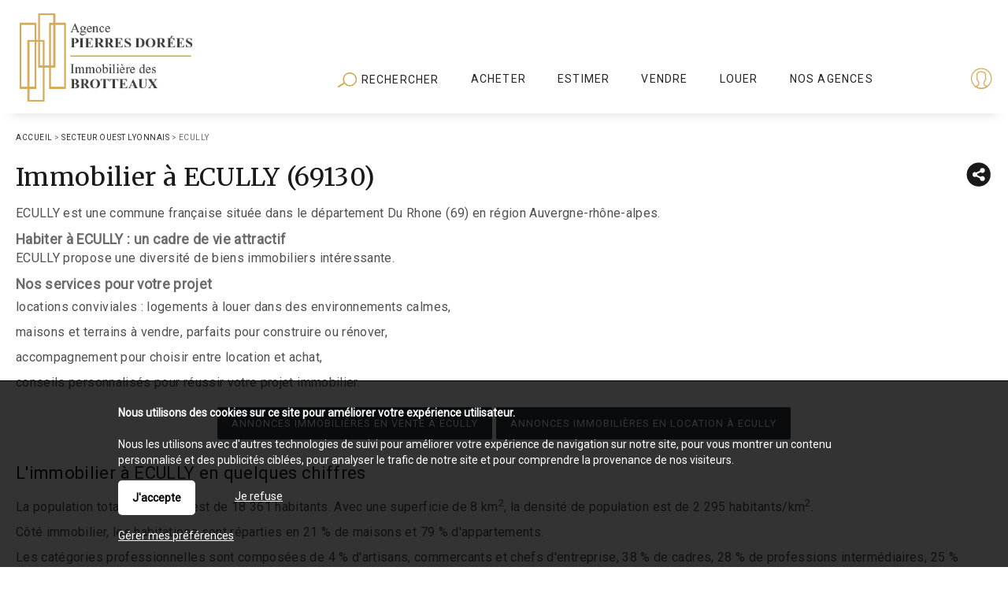

--- FILE ---
content_type: text/html; charset=ISO-8859-1
request_url: https://www.agencepierresdorees.com/immobilier-ecully.php
body_size: 11313
content:
<!DOCTYPE html>
<html dir="ltr" xml:lang="fr" lang="fr"><head>
    <title>Immobilier à ECULLY (69130) | Agence immobilière à Villefranche sur Saône et Lyon - Agence Pierres Dorées</title>    <meta charset="iso-8859-1">
    <link rel="dns-prefetch" href="//fonts.googleapis.com" />
    <meta name="mobile-web-app-capable" content="yes">
    <meta name="viewport" content="width=device-width, initial-scale=1.0, maximum-scale=3.0, user-scalable=1">
            <meta name="description" content="Pierres Dorées, agence immobilère à ECULLY vous propose différentes annonces immobilières dans le Rhône. Vente, achat et locations ...">
        <link rel="stylesheet" type="text/css" href="/pack2024a.css"> <script src="/jscripts/pack2024a.js"></script>
    <script>var bRechercheEtMenu="0",bRechercheFixe="0",bRechercheEtMenuFixe="1";var bRechercheDansMenu="0",bMenuGlisse="0",bMenuGlisseADroite="0";var LargeurCentre1440=1440,LargeurCentre1280=1280,LargeurCentre1024=1000;</script> 
<style> 
#navigationcentre{width:1440px;max-width:1440px} 
@media only screen and (max-width:1439px){#navigationcentre{width:1280px;max-width:1280px}} 
@media only screen and (max-width:1279px){#navigationcentre{width:1000px;max-width:1000px} #navigationgauche{width:250px;max-width:250px} #navigationdroite{width:220px;max-width:220px}} 
</style> 
    <link rel="stylesheet" type="text/css" href="/upload/parametres/site15.3.4.css">
            <script src="/scriptsp-2025b.min.js"></script>
    <script async src='https://www.googletagmanager.com/gtag/js?id=G-B8RQVV239F'></script> 
<script> 
try { 
window.dataLayer = window.dataLayer || []; 
function gtag(){dataLayer.push(arguments);} 
gtag('js', new Date()); 
gtag('consent', 'default', { 
'ad_storage': 'denied', 
'ad_user_data': 'denied', 
'ad_personalization': 'denied', 
'analytics_storage': 'granted' 
}); 
gtag('config', 'G-B8RQVV239F'); 
gtag('config', 'UA-86186199-1'); 
} catch (error) { 
} 
</script> 
    <script src="/upload/parametres/ville15.3.4.js"></script>
        <link rel="stylesheet" type="text/css" href="/jscripts/openlayers/css/ol.min.css">
	<link rel="preconnect" href="https://fonts.googleapis.com">
<link rel="preconnect" href="https://fonts.gstatic.com" crossorigin>
<link href="https://fonts.googleapis.com/css2?family=Merriweather:wght@300;400&family=Roboto&display=swap" rel="stylesheet">        <script>//CatchErrorsJs();</script>
            <link rel="canonical" href="https://www.agencepierresdorees.com/immobilier-ecully.php"> <meta property="og:url" content="https://www.agencepierresdorees.com/immobilier-ecully.php"> <meta property="og:title" content="Immobilier à ECULLY (69130)">
            <script type="application/ld+json">{"@context":"https://schema.org","@type":"City","name":"ECULLY","url":"https://www.agencepierresdorees.com/immobilier-ecully.php","address":{"@type":"PostalAddress","postalCode":"69130","addressLocality":"ECULLY","addressCountry":"France"},"description":"Pierres Dorées, agence immobilère à ECULLY vous propose différentes annonces immobilières dans le Rhône. Vente, achat et locations ..."}</script>
    </head><body>
<div id="fondhautpage2"></div>
<div id='menuhautpierre'><a href="javascript:void(0)" onclick="$('ul.menuhaut').hide();RechercheEtMenuOnMenu();"><img src="/upload/parametres/rechercher-loupe-blanche.png" alt="Rechercher"></a></div><header><div id="hautpage1"><div id="hautpage">
<div id="bandeauhaut">
        <div id="reseauxsociaux"></div>
    <nav aria-label='Espaces personnels' itemscope itemtype='https://schema.org/SiteNavigationElement'>
				<ul class='espaceperso'><li><a href='javascript:void(0)'>Espaces personnels</a>
				<ul aria-label="Espaces personnels"><li><a href='/espaceperso.php?espace=marecherche' rel='nofollow' itemprop='url'><span itemprop='name'>Ma recherche</span></a></li><li><a href='/espaceperso.php?espace=mavente' rel='nofollow' itemprop='url'><span itemprop='name'>Vendeur</span></a></li></ul>
				</li></ul></nav>
        <a href="https://www.agencepierresdorees.com/">
                <img src="/upload/parametres/11-LOGOAPD.PNG" alt="Pierres Dorées, agence immobilère à Villefranche sur Saône" id="logo" />
                <div id="logomobile"><picture><source srcset="/upload/parametres/22-SIGLE-APD.PNG" media="(max-width:980px)"><source srcset="/img/pixel.gif" media="(min-width:981px)">
        <img src="/upload/parametres/22-SIGLE-APD.PNG" alt="" />Agence Pierres Dorées</picture></div>
        </a>
    <div id="menumobile" onclick="OnMenuMobile()"><picture><source srcset="/upload/parametres/menu.gif" media="(max-width:980px)"><source srcset="/img/pixel.gif" media="(min-width:981px)">
    <img src="/upload/parametres/menu.gif" alt="" /></picture> Menu</div>
</div>

<div id="menuhaut">
<nav aria-label='Menu principal' itemscope itemtype='https://schema.org/SiteNavigationElement'><ul class='menuhaut'><li class='menumobile'><a href='/contact.php' itemprop='url'><span itemprop='name'>Contactez-nous</span></a><li id='menuhaut0'><a href='javascript:void(0)' onclick='RechercheEtMenuOnMenuSpecial()'><img src='/upload/parametres/rechercher-loupe.png' alt='' align=absmiddle> Rechercher</a></li><li id='menuhaut1'><a href='/vente.php' itemprop='url'><span itemprop='name'>Acheter</span></a><li id='menuhaut2'><a href='/estimation.php?TypeEstimation=misevente' itemprop='url'><span itemprop='name'>Estimer</span></a><li id='menuhaut3'><a href='/vente.php?vendu=1' itemprop='url'><span itemprop='name'>Vendre</span></a><li id='menuhaut4'><a href='/location.php' itemprop='url'><span itemprop='name'>Louer</span></a><li id='menuhaut5'><a href='/contact.php' itemprop='url'><span itemprop='name'>Nos agences</span></a><li class='menumobile'><a href='javascript:void(0)'>Espaces personnels</a><ul><li id='espacepersomobile1'><a href='/espaceperso.php?espace=marecherche' rel='nofollow' itemprop='url'><span itemprop='name'>Ma recherche</span></a></li><li id='espacepersomobile2'><a href='/espaceperso.php?espace=mavente' rel='nofollow' itemprop='url'><span itemprop='name'>Vendeur</span></a></li></ul></li></ul> 
</nav>
</div></div></div></header>

<div id="milieupage">
    <div id="recherchehaut1"><div id="recherchehaut2">
                <div id="formrecherchehorizontale">
            <form method="post" action="/resultat.php" name="recherchehorizontale" autocomplete="off" role="search">
                            <div id="rechercheonglets">
                            <a href="javascript:OnOngletRecherche(2)" id="OngletIdTypeOffre2" class="ongletselectionne"> Acheter</a>
                    <a href="javascript:OnOngletRecherche(1)" id="OngletIdTypeOffre1" > Louer</a>
                        </div>
                <br clear="both" />

                <div id="recherchehorizontale">
                <div class="critere" id="rechercheradios">
                                <div class="pad5"><div class="labelhorizontal">
                            <label for="IdTypeOffre2horizontale"><input type="radio" name="IdTypeOffre" id="IdTypeOffre2horizontale" class="criterehorizontale IdTypeOffrehorizontale" value="2" checked> Acheter</label>
                    <label for="IdTypeOffre1horizontale"><input type="radio" name="IdTypeOffre" id="IdTypeOffre1horizontale" class="criterehorizontale IdTypeOffrehorizontale" value="1" > Louer</label>
                        </div></div></div>
            
            <div id="recherchehorizontaletable"><div id="recherchehorizontaleligne">
                <div id="recherchehorizontalecol1">
                <div id="recherchehorizontaletable10"><div id="recherchehorizontaleligne10">
                    <div id="recherchehorizontalelocalisation">        <fieldset class="critere">
                <div class="pad5"><input type="text" name="Ville" id="Villehorizontale" class="criterehorizontale" value="" data-placeholder="Où ?" style="width:100%" /></div>
        <input type="hidden" name="Trace" id="Tracehorizontale" class="criterehorizontale" value="" />
        </fieldset>
    </div>
                </div></div></div>
                <div id="recherchehorizontalecol2">
                <div id="recherchehorizontaletable11"><div id="recherchehorizontaleligne11">
                    <div id="recherchehorizontalecol11">
                    <div id="recherchehorizontaletable20"><div id="recherchehorizontaleligne20">
                        <div id="recherchehorizontaletype">
                        <div class="critere"><div class="pad5">
                        <input type="text" name="TexteTypeBien" aria-haspopup="dialog" aria-controls="ChoixTypeBien" class="droppopup" id="TexteTypeBien" placeholder="Quoi ?" readonly onclick="OnChoixTypeBien()" />
                        </div></div>
                        <div id="ChoixTypeBien" role="dialog" class="popup">        <fieldset class="critere">
        <p class="titre">Type de bien</p>
        <div class="pad5"><div class="labelvertical">
                <div id="AfficheNeufhorizontale"><label id="LabelCategorieNeufhorizontale" for="CategorieNeufhorizontale"><input type="checkbox" name="CategorieNeuf" id="CategorieNeufhorizontale" class="criterehorizontale"  /> Bien neuf</label></div>
            <div id="AfficheMaisonhorizontale"><label id="LabelCategorieMaisonhorizontale" for="CategorieMaisonhorizontale"><input type="checkbox" name="CategorieMaison" id="CategorieMaisonhorizontale" class="criterehorizontale"  /> Maison</label></div>
            <div id="AfficheAppartementhorizontale"><label id="LabelCategorieAppartementhorizontale" for="CategorieAppartementhorizontale"><input type="checkbox" name="CategorieAppartement" id="CategorieAppartementhorizontale" class="criterehorizontale"  /> Appartement</label></div>
            <div id="AfficheTerrainhorizontale"><label id="LabelCategorieTerrainhorizontale" for="CategorieTerrainhorizontale"><input type="checkbox" name="CategorieTerrain" id="CategorieTerrainhorizontale" class="criterehorizontale"  /> Terrain</label></div>
            <div id="AfficheParkinghorizontale"><label id="LabelCategorieParkinghorizontale" for="CategorieParkinghorizontale"><input type="checkbox" name="CategorieParking" id="CategorieParkinghorizontale" class="criterehorizontale"  /> Parking / garage</label></div>
                <div id="AfficheLocalLocationhorizontale">
                    <div id="AfficheBureauLocationhorizontale"><label id="LabelCategorieBureauLocationhorizontale" for="CategorieBureauLocationhorizontale"><input type="checkbox" name="CategorieBureauLocation" id="CategorieBureauLocationhorizontale" class="criterehorizontale"  /> Bureau à louer</label></div>
                </div>
                    <div id="AfficheLocalVentehorizontale">
                    <div id="AfficheLocalVentehorizontale"><label id="LabelCategorieLocalVentehorizontale" for="CategorieLocalVentehorizontale"><input type="checkbox" name="CategorieLocalVente" id="CategorieLocalVentehorizontale" class="criterehorizontale"  /> Local commercial à vendre</label></div>
                </div>
                <div id="AfficheBienOccupehorizontale"><label id="LabelCategorieBienOccupehorizontale" for="CategorieBienOccupehorizontale"><input type="checkbox" name="CategorieBienOccupe" id="CategorieBienOccupehorizontale" class="criterehorizontale"  /> Bien occupé</label></div>
            <div id="AfficheViagerhorizontale"><label id="LabelCategorieViagerhorizontale" for="CategorieViagerhorizontale"><input type="checkbox" name="CategorieViager" id="CategorieViagerhorizontale" class="criterehorizontale"  /> Viager</label></div>
            </div></div></fieldset>
        <input type="hidden" name="CritereLocalDansVenteLocationhorizontale" id="CritereLocalDansVenteLocationhorizontale" value="1" />
            <fieldset class="critere" id="CritereNombreDePieceshorizontale">
        <p class="titre">Nombre de pièces</p>
        <div class="pad5"><div class="labelhorizontal" style="white-space:nowrap">
        <label id="LabelNbPieces1horizontale" for="NbPieces1horizontale"><input type="checkbox" name="NbPieces1" id="NbPieces1horizontale" class="criterehorizontale"  /> 1</label>
        <label id="LabelNbPieces2horizontale" for="NbPieces2horizontale"><input type="checkbox" name="NbPieces2" id="NbPieces2horizontale" class="criterehorizontale"  /> 2</label>
        <label id="LabelNbPieces3horizontale" for="NbPieces3horizontale"><input type="checkbox" name="NbPieces3" id="NbPieces3horizontale" class="criterehorizontale"  /> 3</label>
        <label id="LabelNbPieces4horizontale" for="NbPieces4horizontale"><input type="checkbox" name="NbPieces4" id="NbPieces4horizontale" class="criterehorizontale"  /> 4</label>
        <label id="LabelNbPieces5horizontale" for="NbPieces5horizontale"><input type="checkbox" name="NbPieces5" id="NbPieces5horizontale" class="criterehorizontale"  /> 5 et +</label>
        </div></div></fieldset>
    </div>
                        </div>

                        <div id="recherchehorizontalebudget">
                        <div class="critere"><div class="pad5">
                        <input type="text" name="TexteCombien" aria-haspopup="dialog" aria-controls="ChoixCombien" class="droppopup" id="TexteCombien" placeholder="Combien ?" readonly onclick="OnChoixCombien()" />
                        </div></div>
                        <div id="ChoixCombien" role="dialog" class="popup">        <fieldset class="critere" id="recherchecriterebudget">
        <p class="titre">Budget</p>
        <div class="pad5"><div class="labelhorizontal">
        <input type="text" name="BudgetMini" id="BudgetMinihorizontale" class="criterehorizontale intonly" value="" placeholder="Min &euro;" size=8 maxlength=8 /> &nbsp;
        <input type="text" name="BudgetMaxi" id="BudgetMaxihorizontale" class="criterehorizontale intonly" value="" placeholder="Max &euro;" size=8 maxlength=8 />
        </div></div></fieldset>

                    <fieldset class="critere" id="recherchecriteresurface">
            <p class="titre">Surface</p>
            <div class="pad5"><div class="labelhorizontal">
            <input type="text" name="SurfaceMini" id="SurfaceMinihorizontale" class="criterehorizontale intonly" value="" placeholder="Min m2" size=8 maxlength=8 /> &nbsp;
            <input type="text" name="SurfaceMaxi" id="SurfaceMaxihorizontale" class="criterehorizontale intonly" value="" placeholder="Max m2" size=8 maxlength=8  />
            </div></div></fieldset>
        </div>
                        </div>
                    </div></div></div>

                    <div id="recherchehorizontalecol12">
                    <div id="recherchehorizontaletable21"><div id="recherchehorizontaleligne21">
                        <div id="recherchehorizontaleplus">
                        <div class="critere"><div class="pad5">
                        <input type="text" name="TextePlusDeCriteres" aria-haspopup="dialog" aria-controls="ChoixPlusDeCriteresHorizontal" class="droppopup" id="TextePlusDeCriteres" placeholder="Plus de critères" readonly onclick="OnChoixPlusDeCriteresHorizontal()" />
                        </div></div>
                        <div id="ChoixPlusDeCriteresHorizontal" role="dialog" class="popup">
        <div class="critere">
                    <fieldset id="AfficheAmenagementsExterieurshorizontale">
            <p class="titre">Aménagements extérieurs</p>
            <div class="pad5"><div class="labelvertical">
                    <label for="CritereBalconTerrassehorizontale"><input type="checkbox" name="CritereBalconTerrasse" id="CritereBalconTerrassehorizontale" class="criterehorizontale"  /> Balcon/terrasse</label>
            <label for="CritereAvecPiscinehorizontale"><input type="checkbox" name="CritereAvecPiscine" id="CritereAvecPiscinehorizontale" class="criterehorizontale"  /> Piscine</label>
            <label for="CritereAvecStationnementhorizontale"><input type="checkbox" name="CritereAvecStationnement" id="CritereAvecStationnementhorizontale" class="criterehorizontale"  /> Stationnement</label>
                <br clear=both>
            </div></div></fieldset>
                    <fieldset id="AfficheAutresCritereshorizontale">
            <p class="titre">Autres critères</p>
            <div class="pad5"><div class="labelvertical">
                    <label for="CritereProcheCentreVillehorizontale"><input type="checkbox" name="CritereProcheCentreVille" id="CritereProcheCentreVillehorizontale" class="criterehorizontale"  /> Proche centre ville</label>
                <div id="AffichePrestigePrestigehorizontale">
                    <label for="CriterePrestigehorizontale"><input type="checkbox" name="CriterePrestige" id="CriterePrestigehorizontale" class="criterehorizontale"  /> Bien de prestige</label>
                </div>
                                <label for="CritereMotCle1horizontale"><input type="checkbox" name="CritereMotCle1" id="CritereMotCle1horizontale" class="criterehorizontale"  /> Plain pied</label>
                                <br clear=both>
            </div></div></fieldset>
                </div>
    </div>
                        </div>

                        <div id="recherchehorizontalerechercher">
                        <div class="critere"><div class="pad5">
                        <input type="submit" id="BoutonRechercher" value="Rechercher">
                        </div></div></div>

                                            </div></div></div>
                </div></div></div>
            </div></div></div>
            </form></div>
            </div></div>
    <div id="recherchehautsuite"></div>
<div id="colonnesmilieupage"><div id="colonnesmilieupage2">
        <div id="navigationcentre"><div id="navigationcentre2">
        <div id="navigationcentre3">

<style>
a.button, #navigationcentre a.button { padding:6px; padding-left:16px; padding-right:16px; font-size:85%; }
</style>

<nav aria-label="breadcrumb"><div class="filariane" itemscope itemtype="https://schema.org/BreadcrumbList"><div itemprop='itemListElement' itemscope itemtype='https://schema.org/ListItem'><a itemprop='item' href='/'><span itemprop='name'>Accueil</span></a> <meta itemprop='position' content='1' /></div> > <div itemprop='itemListElement' itemscope itemtype='https://schema.org/ListItem'><a itemprop='item' href='/immobilier-secteur-ouest-lyonnais-15.php'><span itemprop='name'>Secteur Ouest Lyonnais</span></a> <meta itemprop='position' content='2' /></div> > <div itemprop='itemListElement' itemscope itemtype='https://schema.org/ListItem'><span itemprop='name'>ECULLY</span> <meta itemprop='position' content='3' /></div></div></nav>
<main itemprop="mainContentOfPage">
<div id="actualites">
<div class='partages partagesdivers'><div class='partagetetemenu' data-id='1'><img src='/import/0.png' title='Partager sur les réseaux sociaux' class='lienpartage'><div class='partagemenu' id='partagemenu1'><a href="https://www.facebook.com/sharer.php?u=https://www.agencepierresdorees.com/immobilier-ecully.php&title=' + encodeURI('Immobilier à ECULLY (69130)')" aria-label='Partager sur Facebook' rel='noopener' target='_blank'><div class='lienfacebook'></div></a><a href="https://twitter.com/intent/tweet?url=https://www.agencepierresdorees.com/immobilier-ecully.php&text=' + encodeURI('Immobilier à ECULLY (69130)')" aria-label='Partager sur Twitter / X' rel='noopener' target='_blank'><div class='lientwitter'></div></a><a href="https://www.linkedin.com/shareArticle?mini=true&url=https://www.agencepierresdorees.com/immobilier-ecully.php&title=' + encodeURI('Immobilier à ECULLY (69130)')" aria-label='Partager sur Linkedin' rel='noopener' target='_blank'><div class='lienlinkedin'></div></a></div></div></div><h1 class="">Immobilier à ECULLY (69130)</h1>

<script>
var dataPieces=null, dataAge=null, dataResidences=null, dataEmmenagement=null, chartPieces=null, chartAge=null, chartResidences=null, chartEmmenagement=null;
var InitializeChartFait=0;

var optionsColumn={
    chartArea: { width: "80%", height:"80%" },
    legend: { position:"none", textStyle:{fontSize:12}, maxLines:5 },
    backgroundColor: "transparent",
    hAxis: { textStyle:{fontSize:12} },
    vAxis: { textStyle:{fontSize:12},minorGridlines: {color:'transparent'},gridlineColor:'#E0E0E0' },
    tooltip: { textStyle:{fontSize:12} },
    areaOpacity: 0.1
};
var optionsPie={
	chartArea: { width:"100%", height:"80%" },
	legend: { position:"bottom", alignment:"center", textStyle:{fontSize:12}, maxLines:5 },
    colors: ["#002156", "#003470", "#0077A2", "#458CCC", "#7DA7D9"],
    backgroundColor: "transparent",
    pieHole: 0.4
};
</script>


<div class="paragraphe">
<section><p>ECULLY est une commune française située dans le département Du Rhone (69) en région Auvergne-rhône-alpes.</p>                                <h3>Habiter à ECULLY : un cadre de vie attractif</h3>
                                <p>ECULLY propose une diversité de biens immobiliers intéressante.</p>
                            
                            <h3>Nos services pour votre projet</h3>
                            <ul>
                                <li>locations conviviales : logements à louer dans des environnements calmes,</li>                                <li>maisons et terrains à vendre, parfaits pour construire ou rénover,</li>                                <li>accompagnement pour choisir entre location et achat,</li>                                <li>conseils personnalisés pour réussir votre projet immobilier.</li>
                            </ul>
                        </section><p><center>                <a class="button" href="/vente.php?Ville=ECULLY (69130)">Annonces immobilières en vente  à ECULLY</a>
                            <a class="button" href="/location.php?Ville=ECULLY (69130)">Annonces immobilières en location  à ECULLY</a>
            </center></p>            <section>
            <h2>L'immobilier  à ECULLY en quelques chiffres</h2>

                            <p>
                    La population totale  à ECULLY est de 18 361 habitants.
                                            Avec une superficie de 8 km<sup>2</sup>, la densité de population est de 2 295 habitants/km<sup>2</sup>.
                                    </p>
                                    <p>Côté immobilier, les habitations sont réparties en 21 % de maisons et 79 % d'appartements.</p>
                                    <p>Les catégories professionnelles sont composées de 4 % d'artisans, commercants et chefs d'entreprise, 38 % de cadres, 28 % de professions intermédiaires, 25 % d'employés et de 6 % d'ouvriers.</p>
                    <h3>Derniers chiffres</h3>
        <p>D'après les derniers chiffres du recensement INSEE de 2021.</p><br>

        <style>
        @media only screen and (max-width: 480px) {
        div.colonnes5, figure.colonnes5 { width:48%; }
        }
        </style>

        <div class="colonnes5 animate__animated animate__fadeInUp" style="text-align:center; animation-delay:0.0s">
            <svg xmlns="http://www.w3.org/2000/svg" height="48" width="48"><path fill="#191919" d="M6 42V14.25h8.25V6h19.5v16.5H42V42H26.65v-8.25h-5.3V42Zm3-3h5.25v-5.25H9Zm0-8.25h5.25V25.5H9Zm0-8.25h5.25v-5.25H9Zm8.25 8.25h5.25V25.5h-5.25Zm0-8.25h5.25v-5.25h-5.25Zm0-8.25h5.25V9h-5.25Zm8.25 16.5h5.25V25.5H25.5Zm0-8.25h5.25v-5.25H25.5Zm0-8.25h5.25V9H25.5ZM33.75 39H39v-5.25h-5.25Zm0-8.25H39V25.5h-5.25Z"/></svg>
            <p>Appartements<br><span style="color:#191919"><b>78 %</b></span></p>
        </div>
        <div class="colonnes5 animate__animated animate__fadeInUp" style="text-align:center; animation-delay:0.5s">
            <svg xmlns="http://www.w3.org/2000/svg" height="48" width="48"><path fill="#191919" d="M8 42V18L24.1 6 40 18v24H28.3V27.75h-8.65V42Z"/></svg>
            <p>Maisons<br><span style="color:#191919"><b>21 %</b></span></p>
        </div>
        <div class="colonnes5 animate__animated animate__fadeInUp" style="text-align:center; animation-delay:1.0s">
            <svg xmlns="http://www.w3.org/2000/svg" height="48" width="48"><path fill="#191919" d="M0 36v-2.65q0-1.95 2.075-3.15T7.5 29q.6 0 1.175.025.575.025 1.125.125-.4.85-.6 1.75-.2.9-.2 1.9V36Zm12 0v-3.2q0-3.25 3.325-5.275Q18.65 25.5 24 25.5q5.4 0 8.7 2.025Q36 29.55 36 32.8V36Zm27 0v-3.2q0-1-.2-1.9-.2-.9-.6-1.75.55-.1 1.125-.125Q39.9 29 40.5 29q3.35 0 5.425 1.2Q48 31.4 48 33.35V36ZM7.5 27.5q-1.45 0-2.475-1.025Q4 25.45 4 24q0-1.45 1.025-2.475Q6.05 20.5 7.5 20.5q1.45 0 2.475 1.025Q11 22.55 11 24q0 1.45-1.025 2.475Q8.95 27.5 7.5 27.5Zm33 0q-1.45 0-2.475-1.025Q37 25.45 37 24q0-1.45 1.025-2.475Q39.05 20.5 40.5 20.5q1.45 0 2.475 1.025Q44 22.55 44 24q0 1.45-1.025 2.475Q41.95 27.5 40.5 27.5ZM24 24q-2.5 0-4.25-1.75T18 18q0-2.5 1.75-4.25T24 12q2.5 0 4.25 1.75T30 18q0 2.5-1.75 4.25T24 24Z"/></svg>
            <p>Population<br><span style="color:#191919"><b>18 361</b></span></p>
        </div>
        <div class="colonnes5 animate__animated animate__fadeInUp" style="text-align:center; animation-delay:1.5s">
            <svg xmlns="http://www.w3.org/2000/svg" height="48" width="48"><path fill="#191919" d="M14 30.45q2.7 0 4.575-1.875T20.45 24q0-2.7-1.875-4.575T14 17.55q-2.7 0-4.575 1.875T7.55 24q0 2.7 1.875 4.575T14 30.45ZM14 36q-5 0-8.5-3.5T2 24q0-5 3.5-8.5T14 12q4.25 0 7.125 2.325t4.025 5.925h17.2L46 23.9l-7.3 7.3-4.2-4.2-4.2 4.2-3.55-3.55h-1.6q-.95 3.75-4.025 6.05T14 36Z"/></svg>
            <p>Locataires<br><span style="color:#191919"><b>42 %</b></span></p>
        </div>
        <div class="colonnes5 animate__animated animate__fadeInUp" style="text-align:center; animation-delay:2.0s">
            <svg xmlns="http://www.w3.org/2000/svg" height="48" width="48"><path fill="#191919" d="m21.8 30.2 11.4-11.4-2.1-2.05-9.15 9.15-5.05-5.05-2.2 2.2ZM24 43.95q-7-1.75-11.5-8.125T8 21.85V9.95l16-6 16 6v11.9q0 7.6-4.5 13.975T24 43.95Z"/></svg>
            <p>Propriétaires<br><span style="color:#191919"><b>52 %</b></span></p>
        </div><br clear="both"/>
                    </section>

                <section>
                <h2>Caractéristiques des logements  à ECULLY</h2>

                                    <div class="colonnes2">
                        <h3>Période de construction des logements  à ECULLY</h3>
                        <center><div id="chartAge" class="animate__animated animate__fadeIn"></div></center>
                    </div>
                                    <div class="colonnes2">
                        <h3>Nombre de pièces des logements  à ECULLY</h3>
                        <center><div id="chartPieces" class="animate__animated animate__fadeIn"></div></center>
                    </div>
                                <br clear="both"/>

                                    <div class="colonnes2">
                    <h3>Type de résidence  à ECULLY</h3>
                    <center><div id="chartResidences" class="animate__animated animate__fadeIn"></div></center>
                    </div>
                                    <div class="colonnes2">
                    <h3>Ancienneté d'emménagements  à ECULLY</h3>
                    <center><div id="chartEmmenagement" class="animate__animated animate__fadeIn"></div></center>
                    </div>
                
                D'après les chiffres des recensements INSEE de 2019 et 2021.
                <br clear="both"/>
                </section>

                <script>
                function InitializeChart1() {
                                            dataAge = google.visualization.arrayToDataTable([
                        ["Période de construction des logements à ECULLY","Pourcentage", {role: "style"}],
                        ["avant 1945",11, "#002156"],
                        ["de 1946 à 1970",31, "#003470"],
                        ["de 1971 à 1990",45, "#0077A2"],
                        ["de 1990 à 2005",13, "#458CCC"],
                        ["après 2006",7, "#7DA7D9"]]);
                                            dataPieces = google.visualization.arrayToDataTable ([
                            ["Nombre de pièces des logements à ECULLY","Pourcentage", {role: "style"}],
                            ["1",6, "#002156"],
                            ["2",8, "#003470"],
                            ["3",20, "#0077A2"],
                            ["4",29, "#458CCC"],
                            ["5 et +",37, "#7DA7D9"]]);
                                            dataResidences = google.visualization.arrayToDataTable([
                        ["Type de résidence à ECULLY","Pourcentage", {role: "style"}],
                        ["Résidences principales",89, "#002156"],
                        ["Résidences secondaires",3, "#003470"],
                        ["Logements vacants",8, "#0077A2"]]);
                                            dataEmmenagement = google.visualization.arrayToDataTable([
                        ["Ancienneté d'emménagements à ECULLY","Pourcentage", {role: "style"}],
                        ["moins de 2 ans",14, "#002156"],
                        ["de 2 à 4 ans",20, "#003470"],
                        ["de 5 à 9 ans",20, "#0077A2"],
                        ["plus de 10 ans",46, "#458CCC"]]);
                    
                    SecteurScroll ();
                }

                InitializeChart();
                SecteurInit();
                </script>
            </div></section>

            <style>
            .colonneprix { display:table-cell; box-sizing:border-box; width:50%; }
            .colonneprixgauche { text-align:right; padding-right:5px; white-space:nowrap; }
            .colonneprixdroite { text-align:left; padding-left:5px; white-space:nowrap; }

            @media only screen and (max-width:980px) {
                .colonneprix { display:inline-block; width:100%; padding-left:0; padding-right:0; text-align:center; }
                .colonneprixgauche, .colonneprixdroite { text-align:center; }
            }
            @media only screen and (max-width:480px) {
                .colonneprix { display:inline-block; width:49%; }
                .colonneprixgauche, .colonneprixdroite { text-align:center; }
            }
            </style>

            <section>
            <h2>Prix de l'immobilier à ECULLY</h2>

            <p>
                            D'après nos données, la moyenne des prix au m<sup>2</sup> des maisons est de <b>6 419</b> &euro; à ECULLY.<br>
                            Le prix moyen des appartements est de <b>4 089</b> &euro; à ECULLY.
                        </p>
            <br><br>

            <div class="paragraphe">
                                <div class="colonnes2" style="text-align:center">
                        <svg xmlns="http://www.w3.org/2000/svg" height="48" width="48"><path fill="#191919" d="M10 40V24H4L24 6l10 8.85V9h4v9.55L44 24h-6v16h-9.75V28h-8.5v12Zm9.75-20.5h8.5q0-1.65-1.275-2.725Q25.7 15.7 24 15.7q-1.7 0-2.975 1.075Q19.75 17.85 19.75 19.5Z"/></svg>
                        <p>Prix moyen des maisons</p>

                                                    <div class="paragraphe">
                                <div class="colonneprix colonneprixgauche">4 chambres :</div>
                                <div class="colonneprix colonneprixdroite"><b style="color:#191919">7 888 &euro; / m<sup>2</sup></b></div>
                            </div>
                                                    <div class="paragraphe">
                                <div class="colonneprix colonneprixgauche">5 chambres :</div>
                                <div class="colonneprix colonneprixdroite"><b style="color:#191919">6 087 &euro; / m<sup>2</sup></b></div>
                            </div>
                                            </div>
                                    <div class="colonnes2" style="text-align:center">
                        <svg xmlns="http://www.w3.org/2000/svg" height="48" width="48"><path fill="#191919" d="M4 42V6h19.5v8.25H44v17h-3v-14H23.5v5.25h4v3h-4v5.25h4v3h-4V39h9.75v3Zm3-3h5.25v-5.25H7Zm0-8.25h5.25V25.5H7Zm0-8.25h5.25v-5.25H7Zm0-8.25h5.25V9H7ZM15.25 39h5.25v-5.25h-5.25Zm0-8.25h5.25V25.5h-5.25Zm0-8.25h5.25v-5.25h-5.25Zm0-8.25h5.25V9h-5.25ZM40.65 46v-4.35h-4.4v-3h4.4v-4.4h3v4.4H48v3h-4.35V46Zm-7.9-20.5v-3h3v3Zm0 8.25v-3h3v3Z"/></svg>
                        <p>Prix moyen des appartements</p>

                                                    <div class="paragraphe">
                                <div class="colonneprix colonneprixgauche">
                                                                            1 pièce :
                                                                    </div>
                                <div class="colonneprix colonneprixdroite"><b style="color:#191919">4 823 &euro; / m<sup>2</sup></b></div>
                            </div>
                                                    <div class="paragraphe">
                                <div class="colonneprix colonneprixgauche">
                                                                            2 pièces :
                                                                    </div>
                                <div class="colonneprix colonneprixdroite"><b style="color:#191919">4 153 &euro; / m<sup>2</sup></b></div>
                            </div>
                                                    <div class="paragraphe">
                                <div class="colonneprix colonneprixgauche">
                                                                            3 pièces :
                                                                    </div>
                                <div class="colonneprix colonneprixdroite"><b style="color:#191919">4 188 &euro; / m<sup>2</sup></b></div>
                            </div>
                                                    <div class="paragraphe">
                                <div class="colonneprix colonneprixgauche">
                                                                            4 pièces :
                                                                    </div>
                                <div class="colonneprix colonneprixdroite"><b style="color:#191919">3 744 &euro; / m<sup>2</sup></b></div>
                            </div>
                                                    <div class="paragraphe">
                                <div class="colonneprix colonneprixgauche">
                                                                            5 pièces :
                                                                    </div>
                                <div class="colonneprix colonneprixdroite"><b style="color:#191919">4 205 &euro; / m<sup>2</sup></b></div>
                            </div>
                                            </div>
                            <br clear=both>
            </div>
            </section>
                    <p><center>
            <a class="button" href="/estimation.php?TypeEstimation=misevente">Estimer la valeur de votre bien à ECULLY</a>
            </center></p>
        
        <section>
        <h2>Nos derniers biens vendus</h2><section><div class='selection animate__animated animate__fadeInUp'> 
<div id='DerniersBiensVendusCommercial'><div class='vignette1'><div class='vignette2'><div class='vignettephoto'><img src='/import/0.png' data-lazy='/import/photo-maison-a-vendre-la-tour-de-salvagny-ref---6805-Ax.webp' alt='MAISON - LA TOUR DE SALVAGNY - 207 m2 - VENDU' class='lien' data-dest='fiche-maison-a-vendre-la-tour-de-salvagny-ref-6805.php'></div> 
<a href='/fiche-maison-a-vendre-la-tour-de-salvagny-ref-6805.php'><h3><span class='intitule'>MAISON</span> <span class='ville'>LA TOUR DE SALVAGNY</span><br><strong><span class='prix'>VENDU</span></strong></h3></a></div></div> 
<div class='vignette1'><div class='vignette2'><div class='vignettephoto'><img src='/import/0.png' data-lazy='/import/photo-maison-a-vendre-marcy-l-etoile-ref---6693-Ax.webp' alt='MAISON - MARCY L ETOILE - 101 m2 - VENDU' class='lien' data-dest='fiche-maison-a-vendre-marcy-l-etoile-ref-6693.php'></div> 
<a href='/fiche-maison-a-vendre-marcy-l-etoile-ref-6693.php'><h3><span class='intitule'>MAISON</span> <span class='ville'>MARCY L ETOILE</span><br><strong><span class='prix'>VENDU</span></strong></h3></a></div></div> 
<div class='vignette1'><div class='vignette2'><div class='vignettephoto'><img src='/import/0.png' data-lazy='/import/photo-maison-a-vendre-lentilly-ref---6533-Ax.jpg' alt='MAISON - LENTILLY - 125.85 m2 - VENDU' class='lien' data-dest='fiche-maison-a-vendre-lentilly-ref-6533.php'></div> 
<a href='/fiche-maison-a-vendre-lentilly-ref-6533.php'><h3><span class='intitule'>MAISON</span> <span class='ville'>LENTILLY</span><br><strong><span class='prix'>VENDU</span></strong></h3></a></div></div> 
<div class='vignette1'><div class='vignette2'><div class='vignettephoto'><img src='/import/0.png' data-lazy='/import/photo-maison-a-vendre-courzieu-ref---6402-Ax.jpg' alt='MAISON - COURZIEU - 200 m2 - VENDU' class='lien' data-dest='fiche-maison-a-vendre-courzieu-ref-6402.php'></div> 
<a href='/fiche-maison-a-vendre-courzieu-ref-6402.php'><h3><span class='intitule'>MAISON</span> <span class='ville'>COURZIEU</span><br><strong><span class='prix'>VENDU</span></strong></h3></a></div></div> 
<div class='vignette1'><div class='vignette2'><div class='vignettephoto'><img src='/import/0.png' data-lazy='/import/photo-maison-a-vendre-francheville-ref---6186-Ax.jpg' alt='MAISON - FRANCHEVILLE - 240 m2 - VENDU' class='lien' data-dest='fiche-maison-a-vendre-francheville-ref-6186.php'></div> 
<a href='/fiche-maison-a-vendre-francheville-ref-6186.php'><h3><span class='intitule'>MAISON</span> <span class='ville'>FRANCHEVILLE</span><br><strong><span class='prix'>VENDU</span></strong></h3></a></div></div> 
<div class='vignette1'><div class='vignette2'><div class='vignettephoto'><img src='/import/0.png' data-lazy='/import/photo-type-3-a-vendre-tassin-la-demi-lune-ref---6260-Ax.jpg' alt='APPARTEMENT T3 - TASSIN LA DEMI LUNE - 73.19 m2 - VENDU' class='lien' data-dest='fiche-type-3-a-vendre-tassin-la-demi-lune-ref-6260.php'></div> 
<a href='/fiche-type-3-a-vendre-tassin-la-demi-lune-ref-6260.php'><h3><span class='intitule'>APPARTEMENT T3</span> <span class='ville'>TASSIN LA DEMI LUNE</span><br><strong><span class='prix'>VENDU</span></strong></h3></a></div></div> 
</div></div></section> 
<script>$(document).ready(function() {Slick('#DerniersBiensVendusCommercial','.');});</script> 
        </section>
    <secteur><ul class='secteur'><li><a href='/achat-maison-ecully.php'>Achat maison à ECULLY</a></li> <li><a href='/achat-appartement-ecully.php'>Achat appartement à ECULLY</a></li> <li><a href='/achat-parking-ecully.php'>Achat parking / garage à ECULLY</a></li> <li><a href='/achat-terrain-ecully.php'>Achat terrain à ECULLY</a></li> <li><a href='/achat-local-commercial-ecully.php'>Achat local commercial à ECULLY</a></li> </ul></secteur><secteur><ul class='secteur'><li><a href='/location-maison-ecully.php'>Location maison à ECULLY</a></li> <li><a href='/location-appartement-ecully.php'>Location appartement à ECULLY</a></li> <li><a href='/location-parking-ecully.php'>Location parking / garage à ECULLY</a></li> <li><a href='/location-bureau-ecully.php'>Location bureau à ECULLY</a></li> </ul></secteur>                <h2>Ecoles, transports, sorties et commerces sur  ECULLY</h2>
            
        <div id="mapfiche"><div id='ol-popup' class='ol-popup'><a href='#' id='ol-popup-closer' class='ol-popup-closer'></a><div id='ol-popup-content'></div></div></div>
        			<div id="maptypespoi2">
								<label for="IdTypePoi-102"><img src="/import/0.png" alt="" class="pictopoi" style="background-position:-212px -4px" />
					<input type="checkbox" id="IdTypePoi-102" onclick="OlShowLayerPoi(-102)" checked /> Gare</label>
								</div>
		
		<script>
		var InitializeMapEnCours = 0, InitializeMapFait = 0;
		var map = null, mapCentre, mapExtent, overlayPopup;
		var iconSource = new Array(), iconLayer = new Array();
		var iconFeatures = new Array(), iconStyle = new Array();
		var planchePoi = "/upload/parametres/poi.png", plancheBulle = "/img/bulle.png", adresseApprox = 400;

		function InitializeMap() {
							mapCentre=[4.77372905, 45.7258269003795];
			
			map = OlCreateMap ("mapfiche",mapCentre,13,0);
							mapExtent=[4.7473007,45.754159700377,4.8001574,45.810825300372];
				mapExtent=ol.extent.applyTransform (mapExtent, ol.proj.getTransform("EPSG:4326","EPSG:3857"));
				map.getView().fit (mapExtent, map.getSize());
							var Polygone = new ol.geom.Polygon ([[ [0,-90], [0,90], [90,-90], [90,90] ]]);
				Polygone.appendLinearRing (new ol.geom.LinearRing ([[4.752300699999999,45.79064980037371],[4.755035099999998,45.790689500373695],[4.755665199999998,45.79179160037354],[4.756129199999998,45.795369100373044],[4.7575040999999985,45.79626020037291],[4.760118099999998,45.79679950037282],[4.760540399999998,45.79573150037299],[4.764439299999999,45.795751300372984],[4.766356899999998,45.796503200372875],[4.770278099999998,45.80082530037225],[4.783303199999999,45.79295890037337],[4.7871084999999995,45.79152420037357],[4.7883277999999985,45.78977510037383],[4.784928999999998,45.78806920037408],[4.785752699999999,45.78585010037439],[4.7919013999999995,45.786570700374284],[4.792170099999998,45.785207500374476],[4.790902199999998,45.7822510003749],[4.792167499999999,45.77924640037534],[4.795157399999999,45.77580300037583],[4.792492099999999,45.77351570037615],[4.789171299999999,45.77076630037652],[4.787029699999998,45.769880700376675],[4.784204299999998,45.76942480037673],[4.781572199999999,45.76799960037694],[4.780613099999999,45.76836180037689],[4.777942399999998,45.76637350037716],[4.772281499999999,45.76415970037748],[4.766239599999998,45.76565470037726],[4.765445599999999,45.76697090037708],[4.765259199999998,45.76944410037673],[4.761124699999999,45.77077860037653],[4.759139099999998,45.77152820037644],[4.755282599999999,45.774012700376076],[4.754799199999999,45.77600120037579],[4.755526399999998,45.77711280037563],[4.756541399999998,45.78248140037487],[4.754866399999998,45.782884400374805],[4.754296499999999,45.785932500374386],[4.752300699999999,45.79064980037371]]));
				OlDrawPolygonAround (map, Polygone);
			
			ResultatCarteInit();
			OlAddLayerBien();
			OlAddLayerPoi(-102,1,212); 		}
		OlLoad();
		</script>
		<input type="hidden" id="MinLatitude" value="45.764159700377">
		<input type="hidden" id="MinLongitude" value="4.7523007">
		<input type="hidden" id="MaxLatitude" value="45.800825300372">
		<input type="hidden" id="MaxLongitude" value="4.7951574">
	</div>
</main>

    <br clear="both" /><div id="avantpiedpage"></div>
        </div>
	</div></div>
        <div style="clear:both"></div>
</div></div></div>

<div id="piedpage"><div id="fondpiedpage1"></div>
<div id="piedpage2">
<footer role='contentinfo'><nav aria-label='Menu du bas de page' itemscope itemtype='https://schema.org/SiteNavigationElement'><div id='menubas'><table width='100%'><tr><td width='100%'><div class='pad10'><ul class='menubas' aria-label="Nos services"><li><a href='/page-nos-services-3366.php' itemprop='url'><span itemprop='name'>Nos services</span></a></li><li><a href='/page-agence-immobiliere-villefranche-sur-saone-3364.php' rel='nofollow' itemprop='url'><span itemprop='name'>Agence immobilière Villefranche sur Saône</span></a></li><li><a href='/page-agence-immobiliere-lyon-3365.php' rel='nofollow' itemprop='url'><span itemprop='name'>Agence immobilière Lyon</span></a></li><li><a href='/commentaires2.php?TypeQuestionnaire=vente' rel='nofollow' itemprop='url'><span itemprop='name'>Nos avis clients</span></a></li><li><a href='/newsletter.php' rel='nofollow' itemprop='url'><span itemprop='name'>Newsletter</span></a></li><li><a href='https://www.immo-brotteaux.fr/' rel='nofollow noopener' itemprop='url' target=_blank><span itemprop='name'>Notre blog</span></a></li><li><a href='/page-prestations-et-tarifs-3300.php' rel='nofollow' itemprop='url'><span itemprop='name'>Prestations et tarifs</span></a></li><li><a href='/page-politique-de-confidentialite-3360.php' rel='nofollow' itemprop='url'><span itemprop='name'>Politique de confidentialité</span></a></li><li><a href='/page-mentions-legales-3121.php' rel='nofollow' itemprop='url'><span itemprop='name'>Mentions légales</span></a></li></ul></div></td></tr></table></div></div> 
<div id='cotemenubas'><div class='pad10'><table><tbody><tr valign="top"><td id="cotemenubascol1"><ul><li><a href="/achat-maison-villefranche-sur-saone.php">Maison à vendre Villefranche sur Saône</a></li><li><a href="/achat-maison-lacenas.php">Propriété à vendre Anse</a></li><li><a href="/achat-appartement-lyon-6eme-arrondissement.php">Achat appartement Lyon 6</a></li><li><a href="/achat-maison-arnas.php">Achat propriété Arnas</a></li><li><a href="/achat-appartement-villefranche-sur-saone.php>Appartement à vendre Villefranche sur Saône</a></li><li><a href=">Achat appartement Villefranche sur Saône</a></li><li><a href="/achat-maison-lacenas.php">Achat villa Lacenas</a></li><li><a href="/resultat.php?IdTypeOffre=2&amp;CategorieTerrain=1">Achat terrain pierres dorées</a></li></ul></td><td id="cotemenubascol2"><p><strong>Agence Pierres Dorées</strong><br>16 passage du Colombier<br>69400 Villefranche sur Saône<br>Tel : <a href="tel:04 74 65 93 10">04 74 65 93 10</a></p><p><strong>Immobilière des Brotteaux</strong><br>4 place Général Brosset &nbsp; &nbsp;&nbsp; &nbsp;&nbsp;&nbsp;&nbsp;&nbsp; <br>69006 Lyon<br>Tel : <a href="tel:04 37 24 21 21">04 37 24 21 21</a></p><p><a href="https://www.facebook.com/agencepierresdorees/" target="_blank" rel="noopener"><img style="width: 30px;" src="/upload/parametres/fb-pic.svg" alt="Facebook"></a>&nbsp;&nbsp;&nbsp;&nbsp;<a href="https://www.linkedin.com/company/les-pierres-dorees/" target="_blank" rel="noopener"><img style="width: 30px;" src="/upload/parametres/linkedin-pic.svg" alt="Linkedin"></a>&nbsp;&nbsp;&nbsp;&nbsp;<a href="https://www.instagram.com/agencepierresdorees/" target="_blank" rel="noopener"><img style="width: 30px;" src="/upload/parametres/pic-insta.svg" alt="Instagram"></a></p></td><td id="cotemenubascol3"><img id="cotemenubaslogo" style="max-width: 300px;" src="/upload/parametres/logopierresdorees2023.svg" alt="Agence Pierres Dorées"><br><br><br><span contenteditable="false" style="overflow: hidden;" data-mce-object="iframe" class="mce-preview-object mce-object-iframe" data-mce-p-scrolling="no" data-mce-p-frameborder="0" data-mce-p-src="/homeopinion.php" data-mce-p-title="iframeopinionsystem" data-mce-p-id="opinionsystem2"><iframe width="100%" height="60" src="/homeopinion.php" style="overflow: hidden;" frameborder="0"></iframe><span class="mce-shim"></span></span></td></tr></tbody></table></div></div><div id='signature'><table><tbody><tr valign="top"><td id="signaturecol1">© Agence Pierres Dorées - Conception : <a href="https://www.pilotim.com/" target="_blank" rel="noopener">Pilotim</a></td><td id="signaturecol2"><p><img style="float: left; margin-right: 10px; max-width: 45px;" src="/upload/parametres/fnaim.png" alt="" align="absmiddle">Nous sommes membre de la FNAIM, Fédération Nationale de l'Immobilier</p></td></tr></tbody></table></div></nav></footer>
</div>
        <div id="cookies"><p><strong>Nous utilisons des cookies sur ce site pour améliorer votre expérience utilisateur.</strong><br> Nous les utilisons avec d'autres technologies de suivi pour améliorer votre expérience de navigation sur notre site, pour vous montrer un contenu personnalisé et des publicités ciblées, pour analyser le trafic de notre site et pour comprendre la provenance de nos visiteurs.<br>
            <a href="javascript:void(0)" class="accepter" onclick="$.ajax({type:'GET',url:'cookies-oui.php?Cookie=CookieTous'});$('#cookies').hide()">J'accepte</a>
            <a href="javascript:void(0)" onclick="$('#cookies').hide()" class="ensavoirplus" style="display:inline-block;margin-left:50px;padding-top:8px">Je refuse</a>
            <br clear=both>
            <a href="cookies.php" class="ensavoirplus" style="float:none;display:inline">Gérer mes préférences</a><br>
        </p></div>
    
<script>
$(document).ready(function() {
InitGsap();
InitForms();
RechercheEtMenuInitFixed();});
function RechercheEtMenuOnMenuSpecial(){
if (bRechercheEtMenu=="1")
$("#fondhautpage2").css("box-shadow","0 4px 4px -2px #e1e1e1");else
$("#fondhautpage2").css("box-shadow","none");RechercheEtMenuOnMenu();}
</script>

<div style="display:none">
	<div id="popup_erreur" class="popup">
		<p>&nbsp;</p><p><strong id="message_erreur"></strong></p><br>
		<center><a href="#" class="button formulaire" onclick="$.colorbox.close();return false">Continuer</a></center>
	</div>
	</div>
</body></html>

--- FILE ---
content_type: text/css
request_url: https://www.agencepierresdorees.com/upload/parametres/site15.3.4.css
body_size: 20466
content:
*{margin:0;padding:0;border:0;font-family:'Roboto',Arial}
body{background-color:#fff;color:#000;background-position:top;background-repeat:no-repeat;background-attachment:fixed;min-width:320px}
table{border-spacing:0;border-collapse:collapse}
table th{text-align:left}
table td{vertical-align:top}
a{text-decoration:none}
strong{font-weight:700}
#support{width:1440px;margin-left:auto;margin-right:auto}
#hautpage{width:1440px;margin-left:auto;margin-right:auto;position:relative}
#milieupage{width:1440px;margin-left:auto;margin-right:auto}
#milieupage img.bandeau{display:block;margin-left:auto;margin-right:auto;width:100%;max-width:100%;margin-bottom:10px}
#piedpage{clear:both;width:1440px;margin-left:auto;margin-right:auto}
#colonnesmilieupage{width:100%;background-color:#fff;display:table}
div.colonnesdpe1a{float:left;width:50%}
div.colonnesdpe1b{float:left;width:50%}
#resultatcartegauche div.colonnesdpe1a,#resultatcartegauche div.colonnesdpe1b{float:none;width:100%}
#navigationcentre3 div.colonnesdpe1a h2.vente,#navigationcentre3 div.colonnesdpe1b h2.vente,#navigationcentre3 div.colonnesdpe1a h2.location,#navigationcentre3 div.colonnesdpe1b h2.location{display:block;padding-top:0;margin-top:0}
div.colonnesdpe2{float:left;margin-right:30px}
div.colonnes2,figure.colonnes2{float:left;width:50%}
div.colonnes3,figure.colonnes3{float:left;width:33.33%}
div.colonnes4,figure.colonnes4{float:left;width:25%}
div.colonnes5,figure.colonnes5{float:left;width:20%}
figure.colonnes2,figure.colonnes3,figure.colonnes4,figure.colonnes5{box-sizing:border-box;padding-right:10px}
#bandeauhaut{background-color:#dfdfdf;width:100%;position:relative;height:140px;top:0;background:transparent}
#logo{position:absolute;left:0;top:0;position:absolute;top:17px;left:25px;width:220px;z-index:5}
#logomobile{display:none;height:45px;color:#fff}
#logomobile img{height:45px;margin-right:5px;vertical-align:middle}
#menuhaut{width:auto;margin:0 auto;text-align:center;position:absolute;top:92px;left:50%;margin-left:-573px}
#menumobile{display:none;position:absolute;right:5px;top:12px;color:#fff}
#menumobile img{vertical-align:middle}
ul.espaceperso{position:absolute;right:0;top:0;z-index:200;list-style:none}
ul.espaceperso ul{display:none}
ul.espaceperso li a{display:block;font-size:13px}
ul.espaceperso li:hover>ul{display:block}
ul.espaceperso ul{padding:0;position:absolute;top:100%;list-style:none;background-color:#fff;border:1px solid #232323;color:#232323}
ul.espaceperso ul li{position:relative;text-align:left}
ul.espaceperso ul li a{display:block;font-family:'Roboto',Arial;font-size:13px;letter-spacing:1.3px;text-transform:uppercase;color:#232323}
ul.espaceperso ul li a:hover{color:#D3AA58}
ul.menuhaut{display:block;z-index:100}
ul.menuhaut ul{display:none}
ul.menuhaut li:hover>ul{display:block}
ul.menuhaut{list-style:none;position:relative;display:inline-table}
ul.menuhaut:after{content:"";clear:both;display:block}
ul.menuhaut li{float:left}
ul.menuhaut li a{display:block;padding-bottom:7px;margin-left:60px;margin-right:60px;text-decoration:none;font-family:'Roboto',Arial;font-size:14px;letter-spacing:1.2px;text-transform:uppercase;color:#232323;border-bottom:1px solid #fff}
ul.menuhaut li.menumobile{display:none}
ul.menuhaut ul{padding:0;position:absolute;top:100%;list-style:none;padding-top:20px;background-color:#fff;box-sizing:border-box;border-bottom:1px solid #EFEFEF;border-top:1px solid #EFEFEF;box-shadow:1px 1px 6px -2px #eee}
ul.menuhaut ul li{float:none;position:relative;text-align:left}
ul.menuhaut ul ul{position:absolute;left:100%;top:0}
#menumobile{display:none}
#piedpage{background-color:#f8f9fa;color:#F3F5F7}
#cotemenubas{float:right;width:30%}
#cotemenubas,#cotemenubas p,#cotemenubas a{color:#232323}
#menubas{float:left;width:70%}
ul.menubas{list-style:none}
ul.menubas li{display:block;margin-bottom:4px}
ul.menubas li a{font-size:16px;font-weight:300;letter-spacing:1.6px;margin-bottom:20px;color:#232323}
#signature{clear:both}
#signature,#signature p,#signature a{color:#232323;font-size:12px;letter-spacing:0.3px}
input[type=button],input[type=submit],textarea{-webkit-appearance:none;-webkit-border-radius:0}
input:focus,button:focus{outline:0}
#cboxContent{font-size:13px}
#cboxContent,#cboxLoadedContent{padding-bottom:0;margin-bottom:0}
#cboxTitle{font-weight:700;color:#000 !important;font-family:arial;background-color:#fff;opacity:0.7;min-height:16px;padding-top:7px;padding-bottom:7px}
#cboxPrevious,#cboxNext{font-family:"Courier new"}
#cboxNext{left:25px !important}
#cboxClose,#cboxPrevious,#cboxNext{color:#000;font-weight:700;padding:5px;padding-bottom:8px}
.pad5 {padding:5px}
.pad10{padding:10px}
#navigationcentre{display:table-cell}
#navigationcentre2{padding:10px;min-height:500px}
#navigationcentre{background-color:#fff;background-color:tranparent;font-size:16px;padding-top:15px;margin-bottom:0}
#navigationcentre3,#navigationcentre3 p,#popup_erreur,#popup_aide,#popup_confirmation{color:#6a6a6a;font-family:'Roboto',Arial;margin-bottom:10px;font-size:15px;line-height:25px;letter-spacing:0.35px}
#popup_erreur,#popup_aide,#popup_confirmation{padding-left:12px;padding-right:12px}
#popup_erreur a.button,#popup_aide a.button,#popup_confirmation a.button{margin-bottom:20px}
#navigationcentre3 a{text-decoration:none;color:#2d2d2d}
#navigationcentre3 h1,#navigationcentre3 h1 sup,#navigationcentre3 h1 div,#actualites h1,#actualites h1 div{text-decoration:none;color:#191919;font-family:'Merriweather',Arial;font-size:32px;letter-spacing:0.35px;font-weight:400;margin-top:10px;margin-bottom:15px;line-height:normal}
#navigationcentre3 h1.vente,#navigationcentre3 h1.vente sup,#navigationcentre3 h1.vente div,#navigationcentre3 h1.vente .intitule,#navigationcentre3 h1.vente .ville,#navigationcentre3 h1.vente .surface,#navigationcentre3 h1.vente .prix{color:#191919;font-family:'Merriweather',Arial;font-size:32px;letter-spacing:0.35px;font-weight:400;margin-top:10px;margin-bottom:15px;line-height:normal}
#navigationcentre3 h1.location,#navigationcentre3 h1.location sup,#navigationcentre3 h1.location div,#navigationcentre3 h1.location .intitule,#navigationcentre3 h1.location .ville,#navigationcentre3 h1.location .surface,#navigationcentre3 h1.location .prix{color:#191919;font-family:'Merriweather',Arial;font-size:32px;letter-spacing:0.35px;font-weight:400;margin-top:10px;margin-bottom:15px;line-height:normal}
#navigationcentre3 h1 sup,#navigationcentre3 h1.vente sup,#navigationcentre3 h1.location sup,.surface sup{font-size:75%;vertical-align:baseline;position:relative;top:-0.4em}
#navigationcentre3 h1 div,#actualites h1 div,#navigationcentre3 h1.vente div,#navigationcentre3 h1.location div{margin-top:0;margin-bottom:0}
#navigationcentre3 h2,#navigationcentre3 h2.vente,#navigationcentre3 h2.location,#navigationcentre3 p.h2,#actualites h2{text-decoration:none;color:#191919;font-size:22px;font-weight:400;margin-top:25px;margin-bottom:15px}
#navigationcentre3 h2.vente{color:#191919}
#navigationcentre3 h2.location{color:#191919}
#navigationcentre3 h2.h1{color:#191919;font-family:'Merriweather',Arial;font-size:32px;letter-spacing:0.35px;font-weight:400;margin-top:10px;margin-bottom:15px;line-height:normal}
#navigationcentre3 h1+a,#navigationcentre3 h2+a,#actualites h1+a, #actualites h2+a{text-decoration:none}
#navigationcentre3 li a h2{color:#6a6a6a;font-family:'Roboto',Arial;margin-bottom:10px;font-size:15px;line-height:25px;letter-spacing:0.35px;background:none;padding-left:0;line-height:14px}
#navigationcentre3 .prixunite{font-size:70%;font-weight:400}
#navigationcentre3 ul{list-style-type:none}
#navigationcentre3 li{list-style:none;background-repeat:no-repeat;background-position:left 12px;font-size:16px;color:#636365;padding-top:5px;padding-bottom:5px}
#navigationcentre3 ul.secteur li{box-sizing:border-box;display:inline-block;width:48%}
#navigationcentre3 ul.secteur li a:hover{text-decoration:underline}
#navigationcentre3 hr,#navigationgauche hr,#navigationdroite hr{clear:both;margin-bottom:5px;border-top:1px solid #4F4F51}
#navigationgauche .encart1,#navigationdroite .encart1,#navigationcentre3 .encart1{display:block;padding:20px;margin-bottom:10px;font-size:14px;letter-spacing:0.35px;border-left:4px solid #d6af61;padding-top:10px;padding-bottom:10px;color:#6A6A6A}
#navigationgauche .encart1 a,#navigationdroite .encart1 a,#navigationcentre3 .encart1 a{color:#fff;text-decoration:underline}
#navigationgauche .encart2,#navigationdroite .encart2,#navigationcentre3 .encart2{display:block;padding:10px;border-left:6px solid #8f9092;margin-bottom:10px;background-color:#F4F5F7;color:#000;font-size:16px;font-weight:700}
#navigationgauche .boutonpersonnalise a,#navigationdroite .boutonpersonnalise a,#navigationcentre3 .boutonpersonnalise a{color:#fff;background-color:#2D383F;border-radius:3px;font-size:22px;font-weight:400;padding:10px;padding-top:8px;padding-bottom:10px;margin-top:5px;margin-bottom:5px;display:inline-block;margin-right:20px}
#navigationcentre3 input.boutonmarecherche{color:#fff;background:url(/upload/parametres/pic-alerte.png) no-repeat;background-position:5px 5px;background-color:#232323;border:2px solid #232323;border-radius:2px;padding:7px;padding-left:35px;padding-right:15px;font-family:'Roboto',Arial;font-size:15px;font-weight:400;line-height:20px;text-transform:uppercase}
#navigationcentre3 input.boutonmarecherche:hover{color:#232323;background:url(/upload/parametres/pic-alerte-gris.png) no-repeat;background-position:5px 5px}
#navigationcentre3 .pagination a{padding:7px;padding-bottom:3px}
#navigationcentre3 a{text-decoration:none;color:#2d2d2d}
#navigationcentre2 img.bandeau{display:block;margin-left:auto;margin-right:auto;width:100%;max-width:100%;margin-bottom:10px}
#navigationcentre3 div.filariane{padding-top:10px;padding-bottom:10px}
#navigationcentre3 div.filariane div{display:inline-block}
#navigationcentre3 div.filariane,#navigationcentre3 div.filariane span{text-decoration:none}
#navigationcentre3 a.miniboutonretour{font-weight:700;cursor:pointer}
#navigationgauche{display:table-cell;vertical-align:top;width:280px;max-width:280px;box-sizing:border-box;padding-top:10px;font-size:15px}
#navigationgauche2{padding:10px;padding-right:0}
#navigationgauche div.encartcote1,#navigationdroite div.encartcote1{clear:both;padding:10px;padding-bottom:0;margin-bottom:10px}
#navigationgauche div.encartcote2,#navigationdroite div.encartcote2{overflow:hidden}
#navigationgauche div.encartcote2,#navigationgauche div.encartcote2 p,#navigationdroite div.encartcote2,#navigationdroite div.encartcote2 p{color:#6a6a6a;font-family:'Roboto',Arial;margin-bottom:10px;font-size:15px;line-height:25px;letter-spacing:0.35px}
#navigationgauche div.encartcote2 .w100 img,#navigationdroite div.encartcote2 .w100 img{width:100%}
#navigationgauche .encartnavigation,#navigationdroite .encartnavigation{clear:both;border:1px solid #C1C1C1;background-color:#fff;margin-top:15px;margin-bottom:15px;font-size:15px}
#navigationgauche .encartnavigation a,#navigationdroite .encartnavigation a{text-decoration:none;color:#2d2d2d}
#navigationgauche .encartnavigation p.titre,#navigationdroite .encartnavigation p.titre{color:#fff;background-color:#000;text-align:center;font-size:15px;font-weight:700;display:block;margin-top:0px;margin-bottom:0px;padding:6px 5px 5px 10px}
#navigationgauche .encartnavigation input[type=text],#navigationdroite .encartnavigation input[type=text]{box-sizing:border-box;width:100%;border:0;border-bottom:1px solid #6A6A6A;background-color:transparent;padding:5px;padding-left:20px;padding-right:20px;font-family:'Roboto',Arial;font-size:16px !important;margin-top:20px}
#navigationgauche .encartnavigation ul,#navigationdroite .encartnavigation ul{list-style-type:none}
#navigationgauche .encartnavigation ul li a,#navigationdroite .encartnavigation ul li a{display:block;font-size:15px;padding:6px}
#navigationgauche .encartnavigation ul li a.selectionne,#navigationdroite .encartnavigation ul li a.selectionne{display:block;font-size:15px;padding:6px;font-weight:700}
#navigationgauche .encartnavigation ul ul,#navigationdroite .encartnavigation ul ul{padding-left:10px}
#navigationgauche img.bandeau,#navigationdroite img.bandeau{display:block;margin-left:auto;margin-right:auto;width:100%;max-width:100%;margin-bottom:10px}
#navigationdroite{display:table-cell;vertical-align:top;width:250px;max-width:250px;box-sizing:border-box;padding-top:10px;font-size:15px}
#navigationdroite2{padding:10px;padding-left:0}
#navigationdroite .encartnavigation.alternatif{display:none}
#navigationdroite .encartnavigation.facebook{display:none}
.photoagence{width:100%}
#rechercheonglets{z-index:50;position:relative}
#rechercheonglets a{display:block;width:auto;float:left;padding:10px;padding-top:5px;padding-bottom:5px;border-top-left-radius:10px;border-top-right-radius:10px;font-size:14px;background-color:#fff;color:#9c9c9c}
#OngletIdTypeOffre1.ongletselectionne{background-color:#fff;color:#232323}
#OngletIdTypeOffre2.ongletselectionne{background-color:#fff;color:#232323}
#OngletIdTypeOffre3.ongletselectionne{background-color:#fff;color:#232323}
#OngletIdTypeOffre5.ongletselectionne{background-color:#fff;color:#232323}
#OngletIdTypeOffre9.ongletselectionne{background-color:#fff;color:#232323}
#alertemailonglets{position:absolute;right:0;cursor:pointer}
#rechercheradios{display:none}
#alertemailradios{float:right;cursor:pointer}
#recherchehorizontale.idtypeoffre1,#recherchehorizontale.idtypeoffre1 p.titre,#recherchehorizontale.idtypeoffre1 label,#recherchehorizontale.idtypeoffre1 a.lienpopup,#recherchehorizontale.idtypeoffre1 .popup{background-color:#fff;color:#232323}
#recherchehorizontale.idtypeoffre2,#recherchehorizontale.idtypeoffre2 p.titre,#recherchehorizontale.idtypeoffre2 label,#recherchehorizontale.idtypeoffre2 a.lienpopup,#recherchehorizontale.idtypeoffre2 .popup{background-color:#fff;color:#232323}
#recherchehorizontale.idtypeoffre3,#recherchehorizontale.idtypeoffre3 p.titre,#recherchehorizontale.idtypeoffre3 label,#recherchehorizontale.idtypeoffre3 a.lienpopup,#recherchehorizontale.idtypeoffre3 .popup{background-color:#fff;color:#232323}
#recherchehorizontale.idtypeoffre5,#recherchehorizontale.idtypeoffre5 p.titre,#recherchehorizontale.idtypeoffre5 label,#recherchehorizontale.idtypeoffre5 a.lienpopup,#recherchehorizontale.idtypeoffre5 .popup{background-color:#fff;color:#232323}
#recherchehorizontale.idtypeoffre9,#recherchehorizontale.idtypeoffre9 p.titre,#recherchehorizontale.idtypeoffre9 label,#recherchehorizontale.idtypeoffre9 a.lienpopup,#recherchehorizontale.idtypeoffre9 .popup{background-color:#fff;color:#232323}
#recherchehorizontale{position:relative;box-sizing:border-box;padding:0;padding-left:10px;padding-right:10px;font-size:13px}
#recherchehorizontale table{width:100%}
#recherchehorizontale p.titre{color:#232323;font-size:15px;font-weight:300;text-transform:uppercase;display:block;margin-top:0;margin-bottom:0;padding:0}
#recherchehorizontale select{margin-top:5px;margin-bottom:5px}
#recherchehorizontale select#CritereEtendrehorizontale{margin-bottom:0}
#recherchehorizontale input[type=text],#recherchehorizontale select{box-sizing:border-box;border:2px solid #E6E6E6;padding:7px;padding-top:10px;padding-bottom:10px;font-size:12px;color:#2D363D}
#recherchehorizontale input[type=submit]{cursor:pointer;cursor:pointer;font-family:'Roboto',Arial;font-size:16px;font-weight:300;letter-spacing:1.6px;width:150px;height:39px;border-radius:2px;background-color:#232323;color:#FFF;text-transform:uppercase}
#recherchehorizontale .pad5{padding-bottom:2px}
#recherchehorizontaletable{display:table;width:100%;height:100%;border-spacing:0;border-collapse:collapse}
#recherchehorizontaleligne{display:table-row;height:100%}
#recherchehorizontalecol1{display:table-cell;height:100%;vertical-align:top}
#recherchehorizontalecol2{display:table-cell;height:100%;vertical-align:top;width:565px}
#recherchehorizontalecritere{display:table-cell;vertical-align:top}
#recherchehorizontalelocalisation{display:table-cell;vertical-align:top;min-width:200px;width:100%}
#recherchehorizontaletype{display:table-cell;height:100%;vertical-align:top;position:relative;min-width:150px}
#recherchehorizontalebudget{display:table-cell;height:100%;vertical-align:top;position:relative;min-width:150px}
#recherchehorizontaleplus{display:table-cell;height:100%;vertical-align:top;position:relative;min-width:150px}
#recherchehorizontalerechercher{display:table-cell;height:100%;vertical-align:top;width:100px}
#recherchehorizontaletable10{display:table;width:100%;height:100%}
#recherchehorizontaleligne10{display:table-row;height:100%}
#recherchehorizontaletable11{display:table;width:100%;height:100%}
#recherchehorizontaleligne11{display:table-row;height:100%}
#recherchehorizontalecol11{display:table-cell;vertical-align:top}
#recherchehorizontaletable20{display:table;width:100%;height:100%}
#recherchehorizontaleligne20{display:table-row;height:100%}
#recherchehorizontalecol12{display:table-cell;height:100%;vertical-align:top}
#recherchehorizontaletable21{display:table;width:100%}
#recherchehorizontaleligne21{display:table-row;height:100%}
#recherchehorizontale .popup{display:none;position:absolute;background-color:#fff;border:1px solid #C6C6C6;z-index:20;text-align:left;padding:10px;font-family:'Roboto',Arial;font-size:13px;letter-spacing:1.3px}
#recherchehorizontale .popup p.titre{white-space:nowrap;margin-right:20px;margin-top:6px;margin-bottom:3px;padding-left:0}
#recherchehorizontale .popup .labelhorizontal{white-space:nowrap}
#recherchehorizontale .popup .labelvertical label{white-space:nowrap;margin-bottom:3px}
#recherchehorizontale .popup .pad5{padding-left:0;padding-right:0;padding-top:0}
#ChoixTypeBien,#ChoixCombien{left:5px}
#ChoixPlusDeCriteresHorizontal{right:0}
#recherchehorizontale #ChoixPlusDeCriteresHorizontal{width:500px;padding:10px}
#recherchehorizontale #ChoixPlusDeCriteresHorizontal .labelvertical label{float:left;width:165px;overflow:hidden;text-overflow:ellipsis;white-space:nowrap;padding-top:4px;padding-bottom:4px}
#recherchehorizontale #ChoixPlusDeCriteresHorizontal br{font-size:1px;line-height:1px;display:block}
#recherchehorizontale #ChoixPlusDeCriteresHorizontal input[type="text"]{width:100%}
.droppopup{box-sizing:border-box;width:100%;padding-right:14px !important;background:url('/img/flbas.png') right 10px no-repeat;background-color:#fff}
.critereefface{display:inline-block;padding:3px 5px 3px 18px;margin:3px 0 3px 5px;background:url('/img/efface.png') 2px center no-repeat;background-color:#e4e4e4;color:#333;border:1px solid #aaa;border-radius:3px}
#actualites,#actualites p{color:#6a6a6a;font-family:'Roboto',Arial;margin-bottom:10px;font-size:15px;line-height:25px;letter-spacing:0.35px}
#navigationcentre3 p.consentement,#actualites p.consentement{font-size:85%}
#actualites a{text-decoration:none;color:#2d2d2d}
#actualites li{list-style:none;background-repeat:no-repeat;background-position:left 12px;font-size:16px;color:#636365;padding-top:5px;padding-bottom:5px}
#actualites img.large{width:100%;margin-top:10px;margin-bottom:10px}
#actualites img.moitie{width:50%;margin-top:10px;margin-bottom:10px}
#actualites .paragraphe{width:100%;display:table}
#actualites .colonne{display:table-cell;vertical-align:top}
#actualites .colonne img{width:98%;margin-bottom:10px}
#actualites .gauchepetit,#actualites .droitepetit{width:25%}
#actualites .gauchegrand,#actualites .droitegrand{width:40%}
#actualites .photosecteur{width:50%}
#actualites .gauchepetit .pad10,#actualites .gauchegrand .pad10{padding:0;padding-right:10px}
#actualites .droitepetit .pad10,#actualites .droitegrand .pad10{padding:0;padding-left:10px}
.selectionactus{margin-top:10px;margin-bottom:10px;padding:10px;padding-top:20px;padding-bottom:20px;background-color:#eee}
#navigationcentre3 .selectionactus h2{margin-top:0;margin-left:10px}
.selectionactu1{float:left;width:25%;box-sizing:border-box;padding-left:10px;padding-right:10px;height:320px}
.selectionactu2{position:relative;width:100%;height:100%;overflow:hidden;background-color:#fff}
.selectionactuphoto{position:absolute;top:0;left:0;width:100%;aspect-ratio:4/3;width:100%;object-fit:cover}
.selectionacturubrique{position:absolute;top:0;right:0;display:inline-box;padding:5px;padding-left:10px;padding-right:10px;display:none}
.selectionactutitre{position:absolute;top:200px;left:0;box-sizing:border-box;width:100%;height:115px;padding:5px;padding-left:10px;padding-right:10px;background-color:#fff}
iframe[src*='//www.youtube.com'],iframe[src*='//www.youtube-nocookie.com']{aspect-ratio:16/9;width:100%;height:auto !important;object-fit:cover}
#navigationcentre3 div.selection{margin-top:10px;padding-top:10px;padding-left:5px;padding-right:5px}
#navigationcentre3 div.selection p.titre{color:#191919;font-family:'Merriweather',Arial;font-size:32px;letter-spacing:0.35px;font-weight:400;margin-top:10px;margin-bottom:15px;line-height:normal}
#navigationcentre3 div.selection p.titrevente{color:#191919;font-family:'Merriweather',Arial;font-size:25px;letter-spacing:0.35px;font-weight:400;margin-top:8px;margin-bottom:12px;line-height:normal}
#navigationcentre3 div.selection p.titrelocation{color:#191919;font-family:'Merriweather',Arial;font-size:25px;letter-spacing:0.35px;font-weight:400;margin-top:8px;margin-bottom:12px;line-height:normal}
#navigationcentre3 .margin10{margin-left:10px;margin-right:10px}
#navigationcentre3 .vignette1,#commercialavendre .vignette1{margin-left:5px;margin-right:5px;margin-bottom:10px}
#navigationcentre3 .vignette1 img,#commercialavendre .vignette1 img{width:100%;aspect-ratio:4/3}
#navigationcentre3 .vignette2 a h3,#navigationcentre3 .vignette2 a div,#commercialavendre .vignette2 a h3,#commercialavendre .vignette2 a div{overflow:hidden;width:100%;height:66px;padding:5px;box-sizing:border-box;background-color:#F1F1F1;font-family:'Roboto',Arial;font-size:15px;line-height:20px;font-weight:300;text-decoration:none;margin:0;height:100px}
#navigationcentre3 .vignette2 strong,#commercialavendre .vignette2 strong{background-color:#F1F1F1;font-family:'Roboto',Arial;font-size:15px;line-height:20px;font-weight:300;text-decoration:none;margin:0;height:100px}
#navigationcentre3 .vignette2 strong .prixunite,#commercialavendre .vignette2 strong .prixunite{font-size:90%}
#navigationcentre3 div.resultat div.resultatpicto{margin-top:5px}
#navigationcentre3 div.resultat.resultatbis div.resultatpicto{display:none}
#navigationcentre3 div.resultat div.resultatpicto1{float:left;box-sizing:border-box;width:33.3%;height:32px;white-space:nowrap;overflow:hidden;text-overflow:ellipsis;font-size:13px}
#navigationcentre3 div.fichebienpicto1{float:left;box-sizing:border-box;width:33.3%;height:50px;white-space:nowrap;overflow:hidden;text-overflow:ellipsis}
@media only screen and (max-width:980px){#navigationcentre3 div.fichebienpicto1 img{width:32px;image-rendering:pixelated;margin-right:5px}
}
.photosliderfichebien,.photofichebien{aspect-ratio:1.77777777777778;width:100%;object-fit:cover}
#navigationcentre3 img.fichebienlogolabel{width:90px;margin-right:20px}
#navigationcentre3 ul.fichebienlot li.fichebienlotsection,#navigationcentre3 ul.fichebienlot li.fichebienlotsection a{font-weight:700;color:#FFF;background-color:#51876d;margin-top:7px;border-bottom:0}
#navigationcentre3 ul.fichebienlot li.fichebienlotsection.fichebienlotsectionne,#navigationcentre3 ul.fichebienlot li.fichebienlotsection.fichebienlotsectionne a{background-color:#0058a2}
#navigationcentre3 ul.fichebienlot li.fichebienlotsection .fichebienlotcol{display:inline-block;box-sizing:border-box;padding:5px;padding-top:0}
#navigationcentre3 ul.fichebienlot li.fichebienlotsection .fichebienlotcol1{width:24%}
#navigationcentre3 ul.fichebienlot li.fichebienlotsection .fichebienlotcol2{width:24%}
#navigationcentre3 ul.fichebienlot li.fichebienlotsection .fichebienlotcol3{width:24%}
#navigationcentre3 ul.fichebienlot li.fichebienlotsection .fichebienlotcol4{width:24%;text-align:right}
#navigationcentre3 ul.fichebienlot li.fichebienlot{margin-bottom:0}
#navigationcentre3 ul.fichebienlot li.fichebienlot .fichebienlotcol{display:inline-block;box-sizing:border-box;padding-left:5px;padding-right:5px}
#navigationcentre3 ul.fichebienlot li.fichebienlot .fichebienlotcol1{width:24%}
#navigationcentre3 ul.fichebienlot li.fichebienlot .fichebienlotcol2{width:24%}
#navigationcentre3 ul.fichebienlot li.fichebienlot .fichebienlotcol3{width:24%}
#navigationcentre3 ul.fichebienlot li.fichebienlot .fichebienlotcol4{width:24%;text-align:center}
@media only screen and (max-width:480px){#navigationcentre3 ul.fichebienlot li.fichebienlotsection .fichebienlotcol1{width:70%}
#navigationcentre3 ul.fichebienlot li.fichebienlotsection .fichebienlotcol2{display:none}
#navigationcentre3 ul.fichebienlot li.fichebienlotsection .fichebienlotcol3{display:none}
#navigationcentre3 ul.fichebienlot li.fichebienlotsection .fichebienlotcol4{width:28%}
#navigationcentre3 ul.fichebienlot li.fichebienlot .fichebienlotcol1{width:50%}
#navigationcentre3 ul.fichebienlot li.fichebienlot .fichebienlotcol2{display:none}
#navigationcentre3 ul.fichebienlot li.fichebienlot .fichebienlotcol3{display:none}
#navigationcentre3 ul.fichebienlot li.fichebienlot .fichebienlotcol4{width:48%}
}
#navigationcentre3 ul.fichebiendetail{display:flex;flex-wrap:wrap}
#navigationcentre3 ul.fichebiendetail li{background-image:none;padding:5px;padding-left:0;margin-bottom:1px;box-sizing:border-box;width:50%;min-width:240px}
#navigationcentre3 ul.fichebiendetail .donnee{font-size:14px;font-weight:700;color:#000;vertical-align:top;display:inline-block;width:340px;padding-left:0;padding-right:15px;font-family:'Roboto',Arial;box-sizing:border-box;padding-right:5px;width:auto !important}
#navigationcentre3 ul.fichebiendetail .valeur{font-size:14px;font-weight:400;color:#000;vertical-align:top;display:inline-block;width:320px;font-family:'Roboto',Arial;box-sizing:border-box;padding-right:10px;width:auto !important}
#surfacesdetaillees{display:none}
#liensurfacesdetaillees a{text-decoration:underline}
#FicheDescriptifTable{display:table;width:100%}
#FicheDescriptifLigne{display:table-row}
#FicheDescriptifTexte{display:table-cell;vertical-align:top;text-align:left}
.FicheDescriptifDiagNiveau1{display:inline-block;box-sizing:border-box;width:32px;height:32px;padding-top:3px;margin-bottom:5px;border-radius:16px;color:#FFF;font-family:Arial;font-weight:700;font-size:24px;line-height:24px;text-align:center}
.FicheDescriptifDiagDetail{display:none}
#navigationcentre3 a.liensimplefiche{display:inline-block;font-size:85%;margin-right:30px;text-decoration:underline}
#photonegociateur{width:auto !important;height:110px !important;float:left;margin-right:10px}
div.formulaire{display:table;border-collapse:separate;box-sizing:border-box;color:#000;padding:20px;margin-bottom:10px;box-shadow:rgba(99,99,99,0.2) 0px 2px 8px 0px}
div.formulaire.w100{width:70%;margin-left:auto;margin-right:auto}
#resultatcartegauche div.formulaire.w100{width:100%}
@media only screen and (max-width:1279px){div.formulaire.w100{width:80%}}
@media only screen and (max-width:600px){div.formulaire.w100{width:100%;min-width:initial}}
div.formulaire div.lig{display:table-row}
div.formulaire div.ligcaptcha{display:table-row;position:absolute;left:-9000px}
div.formulaire div.col{display:table-cell;vertical-align:top;text-align:left;padding:5px}
div.formulaire div.colboutonok{position:relative}
div.formulaire label.champsobligatoires{font-size:14px;line-height:24px;margin-bottom:11px}
#navigationgauche div.formulaire,#navigationdroite div.formulaire{display:block;width:100% !important;font-weight:400}
#navigationgauche div.formulaire div.lig,#navigationdroite div.formulaire div.lig{display:block;width:100%;font-weight:400}
#navigationgauche div.formulaire div.col,#navigationdroite div.formulaire div.col{display:block;width:96%;padding-top:0;padding-bottom:3px}
#navigationgauche div.formulaire a,#navigationdroite div.formulaire a{text-decoration:none;color:#2d2d2d;text-decoration:underline}
#navigationgauche div.formulaire label.champsobligatoires,#navigationdroite div.formulaire label.champsobligatoires{position:static;display:block}
table.formulaire{color:#000;padding:20px;margin-bottom:10px;box-shadow:rgba(99,99,99,0.2) 0px 2px 8px 0px}
table.formulaire td,#navigationcentre table.formulaire td{text-align:left;padding:5px}
.formulaire label,#navigationcentre .formulaire label{color:#6A6A6A;font-size:15px}
.formulaire input[type=text],.formulaire input[type=password],.formulaire input[type=file],.formulaire input[type=date],.formulaire input[type=email],.formulaire input[type=tel],.formulaire select,.formulaire option,.formulaire textarea,.zonescroll{outline:none;vertical-align:top;box-sizing:border-box;width:100%;border:0;border-bottom:1px solid #6A6A6A;background-color:transparent;padding:5px;padding-left:20px;padding-right:20px;font-family:'Roboto',Arial;font-size:16px !important;margin-top:20px}
.formulaire input[type=text].erreur,.formulaire input[type=password].erreur,.formulaire input[type=file].erreur,.formulaire input[type=date].erreur,.formulaire input[type=email].erreur,.formulaire input[type=tel].erreur,.formulaire select.erreur,.formulaire textarea.erreur{border:1px solid #f00}
.formulaire input[type=button],.formulaire input[type=submit],input[type=submit].formulaire,input[type=button].formulaire{cursor:pointer;color:#fff;background-color:#2D383F;border:2px solid #2D383F;padding:10px;padding-left:32px;padding-right:32px;border-radius:2px;font-family:'Roboto',Arial;font-size:16px;font-weight:300;letter-spacing:1px;text-transform:uppercase;margin-top:5px;margin-bottom:5px}
.formulaire .buttonpassword{position:absolute;top:2px;right:4px;text-decoration:underline;cursor:pointer}
.formulaire select option[value=""]{color:#888}
::placeholder{color:#888;opacity:1}
.placeholder{color:#888;opacity:1}
a.button,#navigationcentre a.button{display:inline-block;cursor:pointer;color:#fff;background-color:#2D383F;border:2px solid #2D383F;padding:10px;padding-left:32px;padding-right:32px;border-radius:2px;font-family:'Roboto',Arial;font-size:16px;font-weight:300;letter-spacing:1px;text-transform:uppercase;margin-top:5px;margin-bottom:5px}
.labelhorizontal label{margin-right:10px;font-weight:400;display:inline-block}
.labelvertical label{display:block;font-weight:400}
div.labeltypebien{display:inline-block;text-align:center;width:32%}
div.labeltypebien label{display:inline-block;vertical-align:middle}
label.labelmasque{position:absolute;width:1px;height:1px;padding:0;margin:-1px;overflow:hidden;clip:rect(0,0,0,0);white-space:nowrap;border:0}
#paramasque{display:none}
.select2-results li:nth-child(1){font-weight:600}
.select2-default{color:#888 !important;opacity:1}
.select2-container a{font-family:'Roboto',Arial;color:#626264 !important}
.select2-container-multi .select2-choices .select2-search-field input{font-family:'Roboto',Arial;font-size:13px;line-height:13px;margin:0}
.select2-container-multi .select2-choices{min-height:20px}
.select2-container-multi .select2-choices .select2-search-choice{margin-top:1px;margin-bottom:1px}
.select2-container .select2-choice,.select2-container .select2-choices{border:0 !important;box-shadow:none !important;background-image:none}
.select2-container-active .select2-choice,.select2-container-active .select2-choices{border:0 !important;box-shadow:none !important}
.select2-search-choice-close{transform:scale(1.3,1.3);padding:0 !important;top:2px}
.select2-drop{font-family:'Roboto',Arial;font-size:13px;border:1px solid #333 !important;border-radius:2px}
.select2-drop-active{box-shadow:none !important;border:1px solid #333 !important;border-radius:2px}
.select2-drop.select2-drop-above.select2-drop-active{border:0 !important;box-shadow:none !important}
.select2-container .select2-choice{border-radius:0;width:96%;font-weight:700}
.select2-container .select2-choice .select2-arrow{border-radius:0}
.select2-no-results{display:none !important}
.slick-slider{margin-bottom:0}
.slick-prev,.slick-next{width:24px;height:24px;margin-top:-12px;top:33%;z-index:5;cursor:pointer}
.slick-prev{left:12px}
.slick-next{right:12px}
.slick-prev-left,.slick-next-right{position:absolute;display:block;margin-top:-16px;top:35%;width:33px;height:33px;background:url(/upload/parametres/boutons.png) no-repeat;cursor:pointer;z-index:1}
.slick-prev-left{left:8px;background-position:-662px -4px}
.slick-next-right{right:10px;background-position:-621px -4px}
.slick-prev-left:hover{background-position:-662px -45px}
.slick-next-right:hover{background-position:-621px -45px}
.slick-prev-top,.slick-next-bottom{position:absolute;display:block;margin-left:-16px;left:52%;z-index:5;width:33px;height:33px;background:url(/upload/parametres/boutons.png) no-repeat;cursor:pointer}
.slick-prev-top{top:8px;background-position:-744px -4px}
.slick-next-bottom{bottom:18px;background-position:-785px -4px}
.slick-prev-top:hover{background-position:-744px -45px}
.slick-next-bottom:hover{background-position:-785px -45px}
#navigationcentre3 .resultat{display:table;width:100%;margin-bottom:10px;margin-bottom:30px;padding-bottom:30px}
#navigationcentre3 .resultatlig{display:table-row}
#navigationcentre3 .resultatcolphoto{display:table-cell;vertical-align:top;width:40%}
#navigationcentre3 .photomoins,#navigationcentre3 .photoplus{position:absolute;top:50%;margin-top:-16px;width:33px;height:33px;z-index:5;background:url(/upload/parametres/boutons.png) no-repeat;cursor:pointer}
#navigationcentre3 .photomoins{left:2px;background-position:-662px -4px}
#navigationcentre3 .photoplus{right:2px;background-position:-621px -4px}
#navigationcentre3 .photomoins:hover{background-position:-662px -45px}
#navigationcentre3 .photoplus:hover{background-position:-621px -45px}
#navigationcentre3 .resultatphoto{position:relative;width:100%;line-height:1px}
#navigationcentre3 .resultatphoto img.photo{width:100%}
#navigationcentre3 .resultatphoto img.icone{position:absolute;right:0;top:0;width:auto;border:0;z-index:2}
#navigationcentre3 .resultatphoto div.nbphoto{position:absolute;left:0;bottom:0;padding:3px;background-color:#000;color:#fff;z-index:2;font-size:11px;line-height:11px}
#navigationcentre3 .resultatphoto div.apn{background:url('/img/pic-apn.png');width:16px;height:16px;float:left;margin-right:5px}
#navigationcentre3 .resultatphoto div.titretexte1{position:absolute;bottom:0;left:0;width:100%;height:56px;z-index:2;background-color:#333;opacity:0.9}
#navigationcentre3 .resultatphoto div.titretexte2{position:absolute;box-sizing:border-box;bottom:0;left:0;width:100%;height:56px;z-index:3;padding:10px;padding-left:12px;padding-right:12px;color:#fff;font-size:14px;line-height:16px;font-weight:700}
#navigationcentre3 .resultatcoltexte{display:table-cell;vertical-align:top}
#navigationcentre3 .resultattexte{margin-left:10px}
#navigationcentre3 .resultatcoltexte a.resultattitre h2,#navigationcentre3 .resultatcoltexte a.resultattitre h2 span,#navigationcentre3 .resultatcoltexte a.resultattitre h2 sup{font-family:'Roboto',Arial;font-size:18px;letter-spacing:0.75px;font-weight:500;line-height:22px;color:#000;margin-top:0;margin-bottom:0;text-decoration:none}
#navigationcentre3 .resultatcoltexte a.resultattitre h2 sup{font-size:75%}
#navigationcentre3 .resultatcoltexte p{margin-top:10px;font-family:'Roboto',Arial;font-size:15px;text-align:justify;color:#505050;margin-top:0;letter-spacing:0.35px}
#navigationcentre3 .resultatlogos{margin-top:12px}
#navigationcentre3 .resultatactions{margin-top:10px;float:right}
#navigationcentre3 .resultatactions a{display:inline-block;font-family:'Roboto',Arial;font-size:14px;letter-spacing:0.6px;text-transform:uppercase;margin-top:5px;margin-bottom:5px;margin-left:20px;color:#A7A7A7}
#navigationcentre3 .resultatprix1{margin-bottom:5px}
#navigationcentre3 .resultatprix2{font-family:'Roboto',Arial;font-size:18px;font-weight:700;letter-spacing:0.9px;color:#D3AA58;line-height:28px;margin-top:0}
#resultattri{border-top:1px solid #D1D1D1;border-bottom:1px solid #D1D1D1;padding-top:16px;padding-bottom:16px;margin-bottom:16px}
.resultattritable{display:table;width:100%}
.resultattriligne{display:table-row}
.resultattricol{display:table-cell;text-align:center;vertical-align:middle;border-left:1px solid #D1D1D1;padding-left:30px;padding-right:30px}
.resultattricol:first-child{border-left:0;padding-left:0;text-align:left}
.resultattricol:last-child{text-align:right;padding-right:0}
#resultatcoltri select{border:0;border-bottom:1px solid #6A6A6A;background-color:transparent;padding:5px;padding-left:20px;padding-right:20px;font-family:'Roboto',Arial;font-size:16px !important;margin-top:20px;;box-sizing:border-box;width:auto}
.partages img{vertical-align:middle}
.partages a.partagetexte{display:inline-block;box-sizing:border-box;padding:4px;padding-left:8px;padding-right:8px}
.partages a.partagetexte:last-child{padding-right:4px}
.partages a img{margin-right:6px;width:33px;height:33px;background:url(/upload/parametres/boutons.png) no-repeat}
.partages a.lienprint img{background-position:-48px -4px}
.partages a.lienretour img{background-position:-6px -4px}
.partages a.lienfavoris img{background-position:-89px -4px}
.partages a.liengauche img{background-position:-171px -4px}
.partages a.liendroitre img{background-position:-130px -4px}
.partages a.lienmensualites img{background-position:-498px -4px}
.partages img.lienpartage{width:33px;height:33px;background:url(/upload/parametres/boutons.png) no-repeat;background-position:-212px -4px}
.partages a.lienprint:hover img{background-position:-48px -45px}
.partages a.lienretour:hover img{background-position:-6px -45px}
.partages a.lienfavoris:hover img{background-position:-89px -45px}
.partages a.liengauche:hover img{background-position:-171px -45px}
.partages a.liendroitre:hover img{background-position:-130px -45px}
.partages a.lienmensualites:hover img{background-position:-498px -45px}
.partages img.lienpartage:hover{background-position:-212px -45px}
.partages a.lienvignette img{background-position:-375px -4px}
.partages a.lienvignette:hover img{background-position:-375px -45px}
.partages a.lienligne img{background-position:-703px -4px}
.partages a.lienligne:hover img{background-position:-703px -45px}
.partagetetemenu{position:relative;display:inline-block;cursor:pointer;vertical-align:middle}
.partagemenu{display:none;position:absolute;z-index:20;background-color:#fff}
.lienfacebook,.lientwitter,.lienlinkedin{width:33px;height:33px;background:url(/upload/parametres/boutons.png) no-repeat;margin-top:-1px}
.lienfacebook{background-position:-580px -4px}
.lientwitter{background-position:-539px -4px}
.lienlinkedin{background-position:-539px -45px}
#partagescarte{position:absolute;display:none;top:8px;left:8px;z-index:2;padding:4px;padding-bottom:2px;background-color:#fff}
#partagescarte a.partagetexte{box-sizing:border-box;padding:2px;width:110px;padding-right:0}
#partagescarte a img{margin-right:0;width:33px;height:33px;background:url(/upload/parametres/boutons.png) no-repeat}
#partagescarte a.lienvignette img{background-position:-418px -4px}
#partagescarte a.lienligne img{background-position:-418px -45px}
#partagescarte a.liencarte img{background-position:-458px -45px}
#partagescarte a.lienpen img{background-position:-458px -4px}
.partagesdivers,.partagefichebien{float:right;margin-left:20px}
.partageminifichebien{float:right;margin-left:0;margin-bottom:10px}
#navigationcentre3 .pagination a{display:inline-block;margin-left:3px;margin-right:3px}
#photofichebien{position:relative;width:100%}
.imgnodisplay{display:none}
#PhotoFicheBien2{position:relative}
#PhotoFicheBien1{width:100%;aspect-ratio:1.77777777777778}
#PhotoFicheBien1 img.icone{position:absolute;right:0;top:0;width:auto;border:0;z-index:10}
.photofichebien{position:absolute;top:0;left:0;width:100%;overflow:hidden}
#VignettesFicheBienHoriz{margin-top:8px}
#VignettesFicheBien1{display:none}
#VignettesFicheBien2{width:25%;margin:0}
#VignettesFicheBien2 .vignettefichebien{margin-left:8px;margin-right:0}
.vignettefichebien{margin-left:5px;margin-right:5px;transition-property:border,opacity;transition-duration:0.4s,0.4s;margin-bottom:8px;overflow:hidden}
.vignettefichebien img{width:100%;height:auto;transition:transform .2s}
.vignettefichebien img:hover{transform:scale(1.05)}
.vignettefichebien1{width:auto}
.vignettefichebien2{position:relative;margin:5px;float:left;overflow:hidden;width:370px;aspect-ratio:4/3;box-sizing:border-box;width:33.333333%;margin:0;padding:5px}
.vignettefichebien2.moitie{width:50%;aspect-ratio:5/3}
.vignettefichebien2 .icone{position:absolute;top:12%;left:25%;width:50%;transition:all 0.1s linear}
.vignettefichebien2 .icone:hover{transform:scale(1.2)}
.vignettefichebien2 .photo{width:100%;height:100%;object-fit:cover}
#navigationcentre3 .vignettefichebien2 .texte{position:absolute;bottom:0;width:100%;padding:3px;padding-left:5px;padding-right:5px;padding-bottom:7px;margin:0;background-color:#fff;opacity:0.6;color:#000;font-size:13px;font-weight:700;line-height:16px}
#PhotoFicheBien1{position:relative}
#PhotoFicheBien1 .slick-prev,#PhotoFicheBien1 .slick-next{top:50%}
#navigationcentre3 .nousaimons{box-sizing:border-box;margin-right:10px;margin-bottom:10px;box-shadow:rgba(99,99,99,0.2) 0px 2px 8px 0px;padding:20px;padding-left:25px;max-width:720px}
#navigationcentre3 .nousaimons h2{color:#E0B45D;text-align:left !important;background-image:url('/upload/parametres/pic-heart.png');background-repeat:no-repeat;padding-left:40px}
#navigationcentre3 .nousaimons li{text-align:left}
.onglets{clear:both}
.pictopoi{vertical-align:middle;width:33px;height:33px;background:url(/upload/parametres/poi.png) no-repeat}
.flechediag{width:30px;height:21px;padding-left:15px;padding-top:1px;background-image:url(/img/dpe2.gif);color:#fff;font-size:13px;font-weight:700}
div.tableau{display:table;border-collapse:collapse}
div.tableau.w100{width:100%}
div.tableau div.lig{display:table-row}
div.tableau div.col{display:table-cell;text-align:left;vertical-align:top}
div.tableau div.ligne0 div.col{background-color:#F0F1EC;color:#2C2C2A}
div.tableau div.ligne1 div.col{background-color:#C5D4E0;color:#2C2C2A}
a.smallbutton,#navigationcentre3 a.smallbutton{display:inline-block;color:#fff;background-color:#2D383F;border:2px solid #2D383F;padding:10px;padding-left:32px;padding-right:32px;border-radius:2px;font-family:'Roboto',Arial;font-size:16px;font-weight:300;letter-spacing:1px;text-transform:uppercase;margin-top:5px;margin-bottom:5px}
.formulaire input[type=button].smallbutton,.formulaire input[type=submit].smallbutton{cursor:pointer;color:#fff;background-color:#2D383F;border:2px solid #2D383F;padding:10px;padding-left:32px;padding-right:32px;border-radius:2px;font-family:'Roboto',Arial;font-size:16px;font-weight:300;letter-spacing:1px;text-transform:uppercase;margin-top:5px;margin-bottom:5px}
.formulaire button.radio{cursor:pointer;color:#fff;background-color:#2D383F;border:2px solid #2D383F;padding:10px;padding-left:32px;padding-right:32px;border-radius:2px;font-family:'Roboto',Arial;font-size:16px;font-weight:300;letter-spacing:1px;text-transform:uppercase;margin-top:5px;margin-bottom:5px;color:#2d383f;background-color:#fff;border:2px solid #2d383f;font-size:14px;margin-top:6px;margin-bottom:5px;padding:9px;padding-left:27px;padding-right:27px;padding-left:8px;padding-right:8px;margin-right:10px;margin-top:0;flex:1;flex-basis:auto}
.formulaire button.radio:hover,.formulaire button.radio.selected{cursor:pointer;color:#fff;background-color:#2d383f;border:2px solid #2d383f;font-size:14px;margin-top:6px;margin-bottom:5px;padding:9px;padding-left:27px;padding-right:27px;padding-left:8px;padding-right:8px;margin-right:10px;margin-top:0;flex:1;flex-basis:auto}
.nowrap{white-space:nowrap}
#homecontact div.formulaire{margin:0;padding:8px}
.captchacenter{width:150px;text-align:center}
#navigationcentre3 a.captcharafraichir,#homecontact a.captcharafraichir{float:right;margin-top:5px;text-decoration:underline}
#homecontact a.captcharafraichir{color:#333}
#homecontacterreur {color:#F00;font-weight:700}
br.clearboth{clear:both;font-size:1px;line-height:0}
br[data-mce-bogus="1"]{display:none}
img.cadeauambassadeur{transition:all 0.2s linear}
img.cadeauambassadeur:hover{transform:scale(2.0);border:1px solid #B5B5B5}
.commentairesnoteglobale{width:250px;height:35px;padding-top:15px;margin-bottom:10px;text-align:center;font-size:22px;font-weight:700;text-align:center;color:#fff;background-color:#739410}
.commentairesbloc{box-shadow:0px 1px 9px #ccc;background-color:#fff}
.commentairesbloc .pad5{box-sizing:border-box;padding:20px}
.commentairesbloc .detailsnotes{box-sizing:border-box;padding:20px}
.commentairesespace{height:25px;background-color:transparent}
.commentairesnote{float:left;width:150px;height:35px;padding-top:15px;margin-right:10px;margin-bottom:10px;font-size:52px;font-weight:700}
.commentairestitre{float:left;min-height:50px;margin-bottom:10px}
#navigationcentre3 .commentairestitre h2{margin-top:0;margin-bottom:0;font-size:20px}
.commentairesdetail{padding:4px;padding-left:5px;padding-right:5px;border-top:1px solid #aaa;white-space:nowrap;font-size:12px}
.commentairesdetailetoile{padding:3px;padding-left:5px;padding-right:5px;border-top:1px solid #aaa;white-space:nowrap;font-size:12px}
.commentairescache{display:none}
.etoile1{display:inline-block;background-image:url(/img/star_off_16.png);background-repeat:no-repeat;background-position:left top;width:90px;height:16px;position:relative}
.etoile2{background-image:url(/img/star_on_16.png);background-repeat:no-repeat;background-position:left top;width:90px;height:16px;position:absolute;left:0;top:0}
.investissementneuf{font-size:18px}
#mapfiche{width:100%;height:410px}
@media only screen and (min-width:1900px) and (min-height:900px){#mapfiche{height:650px}
}
@media only screen and (max-width:480px){#mapfiche{height:500px}
}
#navigationcentre3 #tri{float:right;margin-left:10px}
#resultatcarte{width:100%;position:relative}
#resultatcartegauche{margin-right:700px;width:auto;height:100%}
#resultatcartedroite{position:absolute;right:0;width:700px;height:100%}
#resultatcartedroite2{width:100%;padding-left:10px;box-sizing:border-box}
.resultatcartedroite2top{position:fixed;top:0;bottom:auto}
.resultatcartedroite2bottom{position:absolute;top:auto;bottom:0}
#resultatcartedroite3{position:relative;width:690px;box-sizing:border-box}
#maptypespoi,#maptypespoi2{box-sizing:border-box;width:100%;padding:6px;padding-bottom:2px;margin:0;background-color:#fff;color:#000;border:1px solid #547289}
#maptypespoi{position:absolute;bottom:0}
#maptypespoi label,#maptypespoi2 label{margin-top:2px;margin-bottom:6px;font-weight:400;display:inline-block}
#maptypespoi label{margin-right:20px}
#maptypespoi2 label{margin-right:10px}
#popup_simulezmensualites{display:none;z-index:30;position:absolute;top:15%;left:50%;width:300px;margin-left:-150px;background-color:#fff;padding:10px;padding-top:0;border:1px solid #000;border-radius:10px;box-shadow:2px 2px 10px 5px #333}
#popup_simulezmensualites div.formulaire div.col{white-space:nowrap}
#cookies{width:100%;border-top:1px solid #000;background-color:rgba(0,0,0,0.8);color:#fff !important;font-size:14px;line-height:20px;box-sizing:border-box;z-index:1000;overflow:hidden;position:fixed;bottom:0;padding-top:30px;padding-bottom:30px;text-align:left}
#cookies a.accepter{display:inline-block;float:left;background-color:#fff;color:#000 !important;padding:12px;padding-left:18px;padding-right:18px;margin-top:16px;margin-bottom:16px;border-radius:5px;font-weight:700}
#cookies a.ensavoirplus{color:#fff !important;text-decoration:underline;margin-top:18px}
#cookies p{margin:0px auto;max-width:1000px;padding:0px 20px 0px 10px;box-sizing:border-box;color:#fff !important}
#cookies strong{display:block;color:#fff !important}
.liencookies{text-decoration:underline !important;cursor:pointer}
.listecookies table th{background-color:#191919;color:#fff;padding:5px 10px 5px 10px;border:solid 0.5px #fff}
.listecookies table tr:nth-child(odd){background-color:#C5D4E0;color:#2C2C2A;}
.listecookies table tr:nth-child(even){background-color:#F0F1EC;color:#2C2C2A;}
.listecookies table td{padding:5px 10px 5px 10px}
.activecookiefacebook{box-sizing:border-box;width:100%;height:100%;padding:10px;background:#333;color:#fff;display:table;font-size:13px;line-height:initial;margin:auto;text-align:center}
.activecookie{display:table-cell;text-align:center;vertical-align:middle}
a.activecookie{display:inline-block;background-color:#fff;color:#000;padding:5px;margin-top:5px;border-radius:5px;font-weight:700}
h1.accueil{margin:0;padding:0;border:0;font-size:1px;line-height:1px}
#chartPieces,#chartAge,#chartResidences,#chartEmmenagement{width:100%;height:360px}
#ToutesNosAgences img{aspect-ratio:4/3}
@media only screen and (max-width:980px){#ToutesNosAgences div.colonnes4{width:50%}
}
@media only screen and (max-width:480px){#ToutesNosAgences div.colonnes4{width:100%}
}
#actualites .agencephoto{display:table-cell;float:none;width:35%;padding-left:0;padding-right:50px}
#actualites .agencephoto img{width:100%}
#actualites .agencephoto a.button{box-sizing:border-box;width:100%;text-align:center}
#actualites #resultatcoltri{border:0}
#navigationcentre3 div.selection p.lientoutvoir{float:right}
.agencevignette{margin-left:15px;margin-right:15px;margin-bottom:40px}
.agencevignette img{width:100%}
.agencevignette h3{margin-top:0;margin-bottom:0;text-align:center}
.partenairephoto{float:left;width:25%}
.partenairephoto img{width:100%;height:auto}
.partenairetexte{float:left;width:75%;padding-left:10px;box-sizing:border-box}
#homepopup .homepopuptexte{padding:10px;font-size:16px}
#homepopup .formulaire{width:100%;padding:0;margin:0;border:0;margin-top:10px;background-color:transparent;text-align:center}
#homepopup .formulaire input[type=button]{margin:0}
.ol-zoom{left:unset !important;right:3px !important;top:3px !important}
.ol-full-screen{right:3px !important;top:77px !important}
.ol-control{background-color:transparent !important;padding:4px !important}
.ol-control button{width:32px !important;height:32px !important;background-color:#fff !important;border:1px solid #666 !important;font-size:1.5em !important;margin-bottom:5px !important;color:transparent !important;background-image:url(/img/bulle.png) !important;background-repeat:no-repeat !important}
.ol-zoom .ol-zoom-in{background-position:0 -30px !important}
.ol-zoom .ol-zoom-out{background-position:-33px -30px !important}
.ol-full-screen button{background-position:-97px -30px !important}
.ol-popup{position:absolute;background-color:white;box-shadow:0 1px 4px rgba(0,0,0,0.8);padding:5px;border-radius:4px;border:1px solid #666;bottom:12px;left:-1000px;margin-top:-37px;min-width:180px;text-align:left;font-size:13px;line-height:15px}
.ol-popup:after,.ol-popup:before{top:100%;border:solid transparent;content:" ";height:0;width:0;position:absolute;pointer-events:none}
.ol-popup:after{border-top-color:white;border-width:10px;left:90px;margin-left:-10px}
.ol-popup:before{border-top-color:#666;border-width:11px;left:90px;margin-left:-11px}
.ol-popup-closer{text-decoration:none;position:absolute;font-weight:700;top:0;right:2px;background-color:#fff;padding:4px}
.ol-popup-closer:after{color:#000;content:"x"}
.mybubble{position:relative}
.mybubble .mytitle{position:absolute;left:-10px;top:20px;width:300px;color:#000;background-color:#fff;border:1px solid #000;padding:6px;white-space:break-spaces;z-index:10}
@media only screen and (max-width:600px){.mybubble{position:static}
.mybubble .mytitle{left:20px;right:20px;width:auto}
}
@media only screen and (max-width:480px){.mybubble img{margin-top:15px}
}
#navigationcentre3 ul.fichebiendetail.etapetexte{display:none}
#navigationcentre3 .etapes{position:relative;margin-top:30px;margin-bottom:20px}
#navigationcentre3 .etapesligne{position:absolute;display:block;top:20px;width:10%;height:3px;background-color:#51876d}
#navigationcentre3 .etape{float:left;width:20%;text-align:center;font-size:16px;color:#51876d}
#navigationcentre3 .etape .etapenum{display:block;box-sizing:border-box;width:48px;height:48px;margin-left:auto;margin-right:auto;padding-top:14px;border-radius:24px;background-color:#51876d;color:#fff;font-size:20px;font-weight:700;text-align:center}
#navigationcentre3 .etape .etapenom{padding-top:10px}
#navigationcentre3 .etape.etapeselectionne{color:#0058a2}
#navigationcentre3 .etape.etapeselectionne .etapenum{background-color:#0058a2}
@media only screen and (max-width:600px){#navigationcentre3 .etapes{display:none}
#navigationcentre3 ul.fichebiendetail.etapetexte{display:flex;flex-wrap:wrap}
}
.landing{display:table;box-sizing:border-box;width:100%;padding:0}
.fondlandingpara{padding-top:20px;padding-bottom:0}
.landinglig{display:table-row;width:100%;padding:0}
.landinglig,.landinglig p{color:#6a6a6a;font-family:'Roboto',Arial;margin-bottom:10px;font-size:15px;line-height:25px;letter-spacing:0.35px;margin-top:10px;margin-bottom:10px}
.landinglig img{
vertical-align:middle}
.landingcoltexte,.landingcolphoto{display:table-cell;box-sizing:border-box;padding:0;border:0;vertical-align:top}
.landingcoltextegauche,.landingcolphotogauche,.landingcolphotogauchemoitie,.landingcolformgauchemoitie{display:table-cell;box-sizing:border-box;padding:0;border:0;vertical-align:top;padding-right:15px;width:40%}
.landingcolphotogauchemoitie,.landingcolformgauchemoitie{width:50%;padding:20px;padding-left:40px;padding-right:40px}
.landingcoltextedroite,.landingcolphotodroite,.landingcolphotodroitemoitie,.landingcolformdroitemoitie{display:table-cell;box-sizing:border-box;padding:0;border:0;vertical-align:top;padding-left:15px;width:40%}
.landingcolphotodroitemoitie,.landingcolformdroitemoitie{width:50%}
.pourcent35{width:35%}
.pourcent40{width:40%}
.pourcent45{width:45%}
.pourcent50{width:50%}
.pourcent60{width:60%}
.landingcolphotodroitemoitie,.landingcolformdroitemoitie{padding-left:0}
.landingcolformdroitemoitie .formulaire.w100{width:100%}
.landingcolphoto img,.landingcolphotogauche img,.landingcolphotodroite img,.landingcolphotodroitemoitie img{width:100%;height:auto}
.landingcol3,.landingcol4,.landingcol5{display:table-cell;box-sizing:border-box;padding:0;border:0;text-align:center;width:33.33%}
.landingcol4{width:25%}
.landingcol5{width:20%}
.landingcol2photo,.landingcol3photo,.landingcol4photo,.landingcol5photo{display:table-cell;box-sizing:border-box;padding:0;padding-left:5px;padding-right:5px;border:0;text-align:center;width:33.33%}
.landingcol2photo{width:50%}
.landingcol4photo{width:25%}
.landingcol5photo{width:20%}
.landingcol3photo:first-child,.landingcol3photo:first-child,.landingcol4photo:first-child,.landingcol5photo:first-child{padding-left:0}
.landingcol3photo:last-child,.landingcol3photo:last-child,.landingcol4photo:last-child,.landingcol5photo:last-child{padding-right:0}
#landingslide .slick-prev-left,#landingslide .slick-next-right{top:46%}
#landingslide img.landingslideimg{width:100%}
.landingfaq figure{border-bottom:1px solid #000}
.landingfaq2 div[itemscope][itemprop="mainEntity"]{border-bottom:1px solid #000}
.landingfaq h3,.landingfaq2 h3{padding:10px;cursor:pointer;margin:0;display:flex;justify-content:space-between;align-items:center}
.landingfaq h3::after,.landingfaq2 h3::after{content:'+';font-weight:700;transition:transform 0.3s ease}
.landingfaq h3.active::after,.landingfaq2 h3.active::after{content:'-';font-weight:700;margin-right:3px}
.landingfaq p,.landingfaq2 p{display:none;padding:10px;margin:0}
#navigationcentre3 a.lienmodif,#actualites a.lienmodif{text-decoration:underline;margin-bottom:10px}
@media only screen and (max-width:980px){.landingcolformgauchemoitie,.landingcolformdroitemoitie{display:block;width:100%}
.landingcolformdroitemoitie .formulaire.w100{width:80%}
.landingcol4,.landingcol5,.landingcol4photo,.landingcol5photo,.landingcol4photo:first-child,.landingcol5photo:first-child,.landingcol4photo:last-child,.landingcol5photo:last-child{display:block;float:left;width:50%;padding:10px;padding-left:5px;padding-right:5px}
}
@media only screen and (max-width:800px){.landingcolformdroitemoitie .formulaire.w100{width:100%}
.landingcol3,.landingcol3photo,.landingcol4,.landingcol5,.landingcol4photo,.landingcol5photo,.landingcol4photo:first-child,.landingcol5photo:first-child,.landingcol4photo:last-child,.landingcol5photo:last-child{display:block;width:100%;padding:10px;padding-left:0;padding-right:0}
.landing,.landinglig,.landingcoltexte,.landingcolphoto,.landingcoltextegauche,.landingcolphotogauche,.landingcolphotogauchemoitie,.landingcoltextedroite,.landingcolphotodroite,.landingcolphotodroitemoitie{display:block;width:100%;padding-left:0;padding-right:0}
.landing .pourcent50{padding-left:10px;padding-right:10px}
}
@media only screen and (max-width:1439px){#support,#hautpage,#milieupage,#piedpage{width:1280px}
#resultatcartegauche{margin-right:600px}
#resultatcartedroite{width:600px}
#resultatcartedroite3{width:590px}
}
@media only screen and (max-width:1279px){#support,#hautpage,#milieupage,#piedpage{width:1000px}
#resultatcartegauche{margin-right:380px}
#resultatcartedroite{width:380px}
#resultatcartedroite3{width:370px}
#partagescarte{width:230px}
div.colonnevignette{width:25%}
#vignette9,#vignette10,#vignette11,#vignette12{display:none}
.vignettefichebien1{width:auto}
.partages a.partagetexte{padding:4px;padding-right:0}
.partages a.partagetexte .partagetexte2{display:none}
div.colonnesdpe1a{width:65%}
div.colonnesdpe1b{width:35%}
}
.recherchehaut1fixe{background-color:#fff;border-bottom:1px solid #666;position:fixed;z-index:500;top:0;left:0;right:0}
.recherchehaut2fixe{width:1440px;margin-left:auto;margin-right:auto}
@media only screen and (max-width:1439px){.recherchehaut2fixe{width:1280px}
}
@media only screen and (max-width:1279px){.recherchehaut2fixe{width:1000px}
}
#hautpage1{position:fixed;z-index:20;top:0;left:0;right:0}
.recherchehaut1fixe{z-index:15;top:55px}
#recherchehaut1{display:none}
@media only screen and (max-width:980px){#recherchehorizontaletable,#recherchehorizontaleligne,#recherchehorizontalecol1,#recherchehorizontalecol2{display:block;width:100%}
#ChoixPlusDeCriteresHorizontal{max-height:initial}
#recherchehorizontale input,#recherchehorizontale select,#recherchehorizontale .select2-container{margin-bottom:6px !important}
#recherchehorizontale input{margin-bottom:6px !important}
#rechercheonglets{display:none}
#rechercheradios{display:block}
.select2-container-multi .select2-choices .select2-search-choice{font-size:14px !important;line-height:14px !important}
.select2-container-multi .select2-choices .select2-search-field input{font-size:14px !important;line-height:14px !important;padding-bottom:0 !important}
.select2-drop{font-size:14px !important}
.select2-results .select2-result-label{padding:6px 7px 6px}
#recherchehorizontale #ChoixPlusDeCriteresHorizontal{left:0 !important;right:0 !important;margin-left:-250px;width:500px}
#recherchehorizontale .popup{padding:8px}
#hautpage{width:100%}
#bandeauhaut{display:block;position:fixed;top:0;left:0;right:0;z-index:1000;width:100%;height:45px;background-color:#151515;width:100%;background-image:none;height:45px;font-size:14px;font-weight:700;color:#fff}
#menumobile{display:block;cursor:pointer}
#logo,#reseauxsociaux{display:none}
#logomobile{display:inline-block}
ul.espaceperso{display:none}
#menuhaut{position:absolute;left:0;top:0;width:100%}
ul.menuhaut{display:none;width:100%;padding:0}
ul.menuhaut li,ul.menuhaut li.menumobile{float:none;display:block;width:100%;text-align:left}
ul.menuhaut li a,ul.menuhaut li:hover a,ul.menuhaut li:hover ul li a,ul.menuhaut li:hover ul li a:hover{background-color:#232323;color:#fff;border:0;border-top:1px solid #fff;padding:12px !important;font-size:15px !important;font-weight:400 !important}
ul.menuhaut ul{position:relative;display:block;padding:0;outline:0}
ul.menuhaut li ul li a,ul.menuhaut li:hover ul li a,ul.menuhaut li:hover ul li a:hover{border-top:1px solid #fff;padding-left:30px !important;font-size:15px !important;font-weight:400 !important}
#milieupage{display:block;width:100%;margin-top:45px}
#colonnesmilieupage{display:block;width:100%}
#navigationgauche{display:none}
#navigationcentre,#navigationdroite{display:block;width:100%;max-width:100%}
#navigationdroite{padding:0 !important}
#navigationdroite2{padding:10px !important}
#navigationdroite img.bandeau{display:none}
#navigationdroite .encartnavigation.alternatif,#navigationdroite .encartnavigation.facebook{display:block}
.photoagence{width:30%;float:left;margin-right:10px}
#navigationgauche div.encartcote1,#navigationdroite div.encartcote1{display:none}
#rechercheverticale{display:none}
#navigationcentre3 ul.secteur li{width:98%}
div.colonnevignette{float:left;width:20%}
#vignette9,#vignette10{display:block}
#resultatcartegauche{margin-right:340px}
#resultatcartedroite{width:340px}
#resultatcartedroite3{width:330px}
.resultatcartedroite2top{position:fixed;top:45px}
#actualites .agencephoto{display:block;width:100%;padding-right:0}
#actualites .agencephoto img{width:65%}
#navigationcentre3 div.selection p.lientoutvoir{display:none}
#piedpage{display:block;width:100%}
.vignettefichebien1{width:auto}
#photonegociateur{display:none}
}
@media only screen and (max-width:900px){.selectionactu1{width:50%;margin-bottom:20px}
#menubas,#cotemenubas{display:block;width:100% !important}
#menubas .pad10,#cotemenubas .pad10{padding:5px}
ul.menubas li{margin-bottom:6px}
#navigationcentre3 div.resultat div.resultatpicto1{width:50%;font-size:14px}
#recherchehorizontale #ChoixPlusDeCriteresHorizontal{margin-left:-120px;width:335px !important}
}
@media only screen and (max-width:975px){#resultatcartegauche{margin-right:0}
#resultatcartedroite{display:none}
}
@media only screen and (max-width:750px){div.colonnevignette{float:left;width:25%}
#vignette9,#vignette10{display:none}
#cboxTitle{top:100%}
div.colonnes3accueil{display:block;width:96%;padding-top:0}
#navigationcentre3 ul.secteur li{display:block;width:100%}
#navigationcentre3 .resultatcolnego{display:none}
#navigationcentre3 ul.fichebiendetail li{width:100%}
#navigationcentre3 ul.fichebiendetail li.fichebienlignedetailsupp{display:none}
#navigationcentre3 div.fichebienpicto1{width:50%}
#alertemailradios{display:none}
#recherchehorizontaletable,#recherchehorizontaleligne{display:block;width:100%}
#resultatcoltri select{padding-right:0}
div.colonnesdpe1a,div.colonnesdpe1b{float:none;width:98%;padding-top:0}
}
@media only screen and (max-width:650px){#recherchehorizontalecol11,#recherchehorizontalecol12{display:block;width:100%}
#recherchehorizontaletable20,#recherchehorizontaletable21{display:table;width:100%}
#recherchehorizontaleligne20,#recherchehorizontaleligne21{display:table-row;width:100%}
#ChoixCombien{left:auto !important;right:5px}
#ChoixPlusDeCriteresHorizontal{left:5px;right:auto !important}
#recherchehorizontale #ChoixPlusDeCriteresHorizontal{margin-left:0}
.commentairesdetailetoile{display:none}
}
@media only screen and (max-width:600px){div.colonnevignette{float:left;width:33%}
#vignette9{display:block}
#actualites .photosecteur{width:100%}
#navigationcentre3 .resultatphoto img.icone{width:15%}
#PhotoFicheBien1{width:100%;aspect-ratio:1.77777777777778}
#VignettesFicheBien2{display:none}
#FicheDescriptifTable,#FicheDescriptifLigne,#FicheDescriptifLigne div.lig,#FicheDescriptifTexte{display:block;width:100%}
#FicheDescriptifDiag{display:block;width:100%;padding-left:0;padding-top:10px}
.partages a.partagevue{display:none}
#navigationcentre3 div.resultat div.resultatpicto1{width:100%}
#navigationcentre3 div.fichebienpicto1{width:100%}
.vignettefichebien2{display:block;width:100% !important;height:auto}
.vignettefichebien2 .photo{position:static}
#navigationcentre3 .vignettefichebien2 .texte{padding-bottom:5px}
.partenairephoto{width:40%}
.partenairetexte{width:60%}
#actualites img.moitie{width:75%}
#actualites .paragraphe,#actualites .colonne{display:block;width:100%}
#actualites .colonne img{width:75%;margin-left:12%}
#actualites .agencephoto img{width:100%;margin-left:0}
#actualites .colonne .pad10{padding:0}
}
@media only screen and (max-width:480px){#cotemenubas,#signature{display:none}
#menubas{width:100%}
#navigationgauche .encartnavigation ul li a,#navigationdroite .encartnavigation ul li a{font-size:18px;padding:7px}
#navigationgauche .encartnavigation ul li a.selectionne,#navigationdroite .encartnavigation ul li a.selectionne{font-size:18px;padding:7px}
#navigationcentre3 h1,#actualites h1,#navigationcentre3 h1.vente,#navigationcentre3 h1.vente .intitule,#navigationcentre3 h1.vente .ville,#navigationcentre3 h1.vente .surface,#navigationcentre3 h1.vente .prix,#navigationcentre3 h1.location,#navigationcentre3 h1.location .intitule,#navigationcentre3 h1.location .ville,#navigationcentre3 h1.location .surface,#navigationcentre3 h1.location .prix{font-size:35px;margin-top:14px;margin-bottom:18px}
#navigationcentre3 h1 sup,#navigationcentre3 h1.vente sup,#navigationcentre3 h1.location sup,.surface sup{font-size:75%}
#navigationcentre3 h2,#navigationcentre3 h2.vente,#navigationcentre3 h2.location,#navigationcentre3 p.h2,#actualites h2{font-size:24px;margin-top:35px;margin-bottom:18px}
#navigationcentre3 h2.h1{font-size:35px;margin-top:14px;margin-bottom:18px}
#navigationcentre3 .nousaimons h2{margin-top:0}
.select2-container-multi .select2-choices .select2-search-choice,.select2-container-multi .select2-choices .select2-search-field input{font-size:15px !important;line-height:15px !important}
.select2-drop{font-size:15px !important}
.select2-search-choice-close{top:4px}
.ol-full-screen{top:95px !important}
#recherchehorizontale{font-size:14px;padding-left:11px;padding-right:11px}
#recherchehorizontale p.titre{font-size:17px}
#recherchehorizontale input[type=text],#recherchehorizontale select{font-size:13px;padding:8px;padding-top:11px;padding-bottom:11px}
#recherchehorizontale input[type=submit]{font-size:18px}
#navigationcentre3 .resultatcoltexte a.resultattitre h2,#navigationcentre3 .resultatcoltexte a.resultattitre h2 span,#navigationcentre3 .resultatcoltexte a.resultattitre h2 sup{font-size:20px;line-height:24px}
#navigationcentre3 .resultatcoltexte a.resultattitre h2 sup{font-size:75%}
#navigationcentre3 .resultatcoltexte p{font-size:18px}
#navigationcentre3 .resultat.resultatbis .resultatcoltexte a.resultattitre h2,#navigationcentre3 .resultat.resultatbis .resultatcoltexte a.resultattitre h2 sup,#navigationcentre3 .resultat.resultatbis .resultatcoltexte a.resultattitre h2 .intitule,#navigationcentre3 .resultat.resultatbis .resultatcoltexte a.resultattitre h2 .ville,#navigationcentre3 .resultat.resultatbis .resultatcoltexte a.resultattitre h2 .surface{font-size:16px;line-height:21px}
#navigationcentre3 .resultat.resultatbis .resultatcoltexte a.resultattitre h2 sup{font-size:75%}
#navigationcentre3 .resultat.resultatbis .resultatcoltexte p{font-size:16px;line-height:23px}
#navigationcentre3 .vignette2 a h3,#navigationcentre3 .vignette2 a div,#navigationcentre3 .vignette2 strong{font-size:17px}
#navigationcentre3 .vignette2 strong .prixunite{font-size:90%}
.formulaire input[type=text],.formulaire input[type=password],.formulaire input[type=file],.formulaire input[type=date],.formulaire input[type=email],.formulaire input[type=tel],.formulaire select,.formulaire option,.formulaire textarea,.zonescroll{font-size:19px;margin-top:30px;padding:6px;padding-left:24px;padding-right:24px}
.formulaire input[type=button],.formulaire input[type=submit],input[type=submit].formulaire,input[type=button].formulaire{font-size:19px;margin-top:8px;margin-bottom:7px;padding:12px;padding-left:38px;padding-right:38px}
#navigationcentre3 input.boutonmarecherche{white-space:break-spaces}
#navigationcentre3,#navigationcentre3 p,#actualites,#actualites p{font-size:18px;line-height:30px;margin-bottom:13px}
#navigationcentre3 p.consentement,#actualites p.consentement{font-family:'Roboto',Arial;margin-bottom:10px;font-size:15px;line-height:25px;letter-spacing:0.35px}
#navigationcentre3 li{font-size:19px;padding-top:6px;padding-bottom:6px}
#navigationcentre3 .nousaimons{margin-right:0}
#navigationcentre3 ul.fichebiendetail .donnee{font-size:17px;padding-left:0;padding-right:18px}
#navigationcentre3 ul.fichebiendetail .valeur{font-size:17px}
ul.menubas li{margin-bottom:10px}
ul.menubas li a,ul.menubas li:first-child a{font-size:18px;margin-bottom:24px}
.photoagence{width:100%;float:none;margin-right:0}
.partages{margin-left:10px}
.partagefichebien{float:none;margin-left:0;margin-bottom:10px}
.selectionactu1{display:block;width:100%}
#actualites .agencephoto{display:block;float:none;width:100%;padding-left:0}
div.tableau,div.tableau div.lig{display:block;width:100%}
div.tableau div.col{display:block;width:96%}
div.formulaire,div.formulaire div.lig{display:block;width:100%;font-weight:400}
div.formulaire div.col{padding-left:0;padding-right:0}
div.formulaire div.col{display:block;width:100%;padding-top:3px;padding-bottom:5px}
#navigationcentre div.formulaire div.col h2{margin-top:3px;margin-bottom:3px}
#resultatcolnb{display:none}
#resultatcoltri{text-align:left;border-left:0;padding-left:0}
#navigationcentre3 .resultat{display:block;width:100%;font-weight:400}
#navigationcentre3 .resultatlig,#navigationcentre3 .resultatcolphoto,#navigationcentre3 .resultatcoltexte{display:block;width:100%}
#navigationcentre3 .resultatactions{float:none;text-align:center}
#navigationcentre3 .resultatphoto img.icone{width:30%}
#navigationcentre3 .photomoins,#navigationcentre3 .photoplus{margin-top:-18px;z-index:20}
#navigationcentre3 a.actionvignette,#navigationcentre3 a.actionligne{display:none}
#TexteTypeBien{width:98.5%}
#popup_simulezmensualites{position:fixed;width:270px}
#popup_simulezmensualites input,#popup_simulezmensualites select{width:92%}
.partageminifichebien{float:none;text-align:right}
.partageminifichebien{display:inline-block}
#navigationcentre3 div.filariane.filarianeretour{display:inline-block;float:right}
div.colonnes2,figure.colonnes2,div.colonnes3,figure.colonnes3,div.colonnes4,figure.colonnes4,div.colonnes5,figure.colonnes5{display:block;width:98%;padding-top:0}
}
@media only screen and (max-width:450px){#navigationcentre3 .resultat.resultatbis{width:100%}
div.colonnevignette{float:left;width:50%}
#vignette8,#vignette9{display:none}
}
@media print{body,#navigationcentre{background-image:none;background-color:#fff}
#hautpage,#piedpage,#navigationgauche,#navigationdroite,#recherchehorizontale,#VignettesFicheBien2,#VignettesFicheBienHoriz,#FicheLocalisation,#FichePhotos,.selection,.pagination,form{display:none}
#PhotoFicheBien1{width:100%}
.photofichebien{width:100%;height:auto}
#FicheDescriptifTable,#FicheSuivi{display:block}
#milieupage,#navigationcentre{width:100%;max-width:100%}
#navigationcentre2{padding:0;min-height:auto}
.noprint{display:none}
}
#navigationcentre3 .encart1 a{color:#000}
#recherchehautsuite{height:134px}
#resultatminfichebien{padding-top:25px}
@media only screen and (max-width:980px){#resultatminfichebien{padding-top:0}
}
@media only screen and (max-width:480px){.partageminifichebien{float:right}
}
#navigationcentre3 a.liensimplefiche{margin-right:0px;text-underline-offset:6px;text-decoration-color:#d3aa58}
#lienprint{background-image:url('/upload/parametres/pic-print.png');background-repeat:no-repeat;background-position:left center;padding-left:35px;padding-right:30px;margin-top:20px;margin-bottom:20px;padding-top:10px;padding-bottom:10px}
#liensurfacesdetaillees{background-image:url('/upload/parametres/pic-surfaces.png');background-repeat:no-repeat;background-position:0px center;padding-left:40px;padding-right:30px;margin-top:20px;margin-bottom:20px;padding-top:10px;padding-bottom:10px}
#navigationcentre2{padding-left:20px;padding-right:20px}
#resultatcolnb{display:none}
.resultattricol{text-align:left;border-left:0;padding-left:0}
#navigationcentre3 .resultatlig{position:relative}
#navigationcentre3 .resultatcolphoto{width:50%}
#navigationcentre3 .resultatphoto{height:410px;overflow:hidden}
#navigationcentre3 .resultatcoltexte a.resultattitre h2 span.ville{display:block;color:#383c3e;font-family:'Merriweather',Arial;font-size:16px;font-weight:300}
#navigationcentre3 .resultatactions a:hover{color:#000}
.slick-slide img{max-height:700px;object-fit:cover;overflow:hidden}
@media only screen and (max-width:600px){#navigationcentre2{padding-left:10px;padding-right:10px}
}
#hautpage{width:100%}
@media only screen and (max-width:1800px){#hautpage{width:100%}
}
@media only screen and (max-width:980px){#hautpage{width:100%}
}
.recherchehaut1fixe{z-index:15;top:144px;border-bottom:0;padding-bottom:5px;box-shadow:0 4px 4px -2px #e1e1e1}
#fondhautpage2{position:fixed;z-index:15;left:0;top:0;width:100%;min-height:144px;background-color:#fff;box-shadow:rgba(0,0,0,0.15) 0px 15px 15px -15px}
#menuhautpierre{display:none;z-index:25}
#fondpiedpage1{position:absolute;left:0;width:100%;min-height:950px;z-index:-5;background-color:#F8F9FA;box-shadow:rgba(0,0,0,0.05) 0px 0px 0px 1px}
ul.espaceperso{top:86px;right:46px;text-indent:-10000px;background-position:top right;background-repeat:no-repeat;background-image:url(/upload/parametres/espace-client.png)}
ul.espaceperso li a{width:160px;height:24px;padding-top:8px;padding-left:12px;padding-right:12px}
ul.espaceperso ul li a{width:160px;height:24px;text-align:right;text-indent:0}
ul.menuhaut li a:hover{color:#232323;border-bottom:2px solid #D3AA58}
#navigationcentre3 div.filariane,#navigationcentre3 div.filariane span{font-family:'Roboto',Arial;font-size:10px;letter-spacing:.5px;line-height:20px;text-transform:uppercase}
#navigationcentre3 p,#actualites li{font-family:'Roboto',Arial;font-size:16px;line-height:22px;color:#505050;letter-spacing:0.35px}
#navigationcentre3 .resultatphoto div.nbphoto{top:10px;left:10px;bottom:auto;padding:4px;font-family:'Roboto',Arial}
#navigationcentre3 .resultatphoto div.nbphoto img{vertical-align:middle;line-height:normal;width:18px;margin-left:4px}
#navigationcentre3 .resultatphoto img.icone{top:10px;right:10px}
#navigationcentre3 .resultatcoltexte{padding-left:40px}
@media only screen and (max-width:980px){#fondhautpage2,#fondhautpage3{display:none}
#recherchehautsuite{display:none}
.recherchehaut1fixe{top:45px;padding-top:10px;padding-bottom:0}
#menuhautpierre{display:block;position:fixed;right:100px;top:11px}
#menuhaut{margin-left:0;top:45px}
ul.menuhaut li a{margin-left:0;margin-right:0}
ul.menuhaut li a:hover{color:#fff;border-bottom:0px solid #fff}
}
#recherchehorizontale .pad5{padding-right:0}
#recherchehorizontale #ChoixPlusDeCriteresHorizontal{padding:6px}
#rechercheonglets a{padding-left:0;padding-right:0;padding-bottom:3px;margin-left:15px;margin-right:15px;margin-bottom:10px}
#OngletIdTypeOffre1,#OngletIdTypeOffre2{font-family:'Roboto',Arial;text-transform:uppercase}
#OngletIdTypeOffre1.ongletselectionne,#OngletIdTypeOffre2.ongletselectionne{border-bottom:1px solid #D3AA58}
#recherchehorizontale .popup p.titre{margin-left:0}
.select2-container{border:2px solid #E6E6E6}
.select2-container-multi .select2-choices{padding-top:0;padding-bottom:0}
.select2-container-multi .select2-choices .select2-search-choice{margin-top:8px}
.select2-container-multi .select2-choices .select2-search-field input{border:0 !important}
#recherchehorizontale input[type='text'],#recherchehorizontale select{background-position-y:16px}
#recherchehorizontale ::placeholder,#recherchehorizontale .select2-default{color:#232323 !important;font-size:12px}
.droppopup{background:url(/upload/parametres/fleche-moteur.png) right 8px no-repeat}
#recherchehorizontale.idtypeoffre1 .popup,#recherchehorizontale.idtypeoffre2 .popup{background-color:#fff}
#recherchehorizontale.idtypeoffre1 .popup p.titre,#recherchehorizontale.idtypeoffre2 .popup p.titre{background-color:#fff;font-size:16px}
#recherchehorizontale.idtypeoffre1 .popup .labelvertical label,#recherchehorizontale.idtypeoffre2 .popup .labelvertical label{background-color:#fff;color:#000;font-family:'Roboto',Arial;font-size:13px}
#resultattri{border-top:1px solid #C1C1C1;border-bottom:1px solid #C1C1C1}
#navigationcentre3 .resultattexte{position:relative}
#navigationcentre3 .resultatprix2{position:absolute;top:90px}
#navigationcentre3 .resultatcoltexte p{position:absolute;top:170px}
#navigationcentre3 .resultatactions{position:absolute;top:73px;display:block;width:100%;border-bottom:1px solid #C7C7C7;text-align:right;color:#A7A7A7;padding-bottom:24px}
#navigationcentre3 .resultat.resultatbis .resultatcoltexte{padding-left:0;padding-right:0}
#navigationcentre3 .resultat.resultatbis .resultattexte{margin-top:10px}
#navigationcentre3 .resultat.resultatbis .resultatintitule{margin-bottom:3px}
#navigationcentre3 .resultat.resultatbis .resultattitre{margin-bottom:0}
#navigationcentre3 .resultat.resultatbis .resultatcoltexte a.resultattitre h2 .intitule{display:block}
#navigationcentre3 .resultat.resultatbis .resultatcoltexte a.resultattitre h2 .ville{color:#6A6A6A}
#navigationcentre3 h1.vente .intitule,#navigationcentre3 h1.location .intitule{font-family:'Roboto',Arial}
#navigationcentre3 h1.vente .ville{color:#6A6A6A}
#navigationcentre3 h1.vente .surface,#navigationcentre3 h1.vente sup,#navigationcentre3 h1.location .surface,#navigationcentre3 h1.location sup{font-family:'Roboto',Arial;color:#6A6A6A}
#navigationcentre3 h1.vente .prix,#navigationcentre3 h1.location .prix{font-family:'Roboto',Arial;color:#D3AA58}
#navigationcentre3 #FicheDescriptifDebutTexte h2.h1{font-family:'Merriweather',Arial}
#navigationcentre3 #FicheDescriptifTexte{color:#6A6A6A;font-family:'Roboto',Arial}
#navigationcentre3 #FicheDescriptifTexte h2.vente,#navigationcentre3 #FicheDescriptifTexte h2.location{font-size:24px;font-family:'Merriweather',Arial}
#navigationcentre3 ul.fichebiendetail .donnee,#navigationcentre3 ul.fichebiendetail .valeur{color:#6A6A6A;font-size:16px;font-weight:400;font-family:'Roboto',Arial}
#navigationcentre3 div.colonnesdpe1a h2.vente{font-size:24px}
#FicheDescriptif div.colonnes2{display:block;width:100%;padding-top:15px;text-align:center}
#FicheDescriptif div.colonnes2 h2,#navigationcentre3 #FicheContact h2.vente,#navigationcentre3 #FicheContact h2.location{color:#262626;font-size:24px;letter-spacing:0.53px;text-transform:none;text-align:center}
#FicheDescriptif a{color:#6A6A6A;font-family:'Roboto',Arial}
#photonegociateur{position:relative;display:block;float:none;margin-left:auto;margin-right:auto;margin-bottom:20px;width:73px !important;height:110px !important;border-radius:2px}
#formFicheBien{margin-top:-32px}
#navigationcentre3 #FicheLocalisation h2.vente,#navigationcentre3 #FicheLocalisation h2.location{font-size:24px}
#navigationcentre3 #FichePhotos h2.vente,#navigationcentre3 #FichePhotos h2.location{font-size:24px}
#maptypespoi,#maptypespoi2{padding:6px;border:0}
#maptypespoi label,#maptypespoi2 label{font-size:13px}
.formulaire button.radio,.formulaire button.radio:hover,.formulaire button.radio.selected{text-transform:none;font-size:16px;padding-top:12px;padding-bottom:12px;border:1px solid #2d383f}
.formulaire textarea{border-bottom:1px solid #262626}
.formulaire input[type='submit']:hover{color:#232323;background-color:#fff}
.encart1 strong{display:block;font-weight:400;font-size:24px;letter-spacing:0.6px;color:#D3AA58}
@media only screen and (max-width:980px){#recherchehorizontale .pad5{padding:3px;padding-top:0}
}
@media only screen and (max-width:480px){#navigationcentre3 .resultatcoltexte{padding-left:0;padding-top:10px}
#navigationcentre3 .resultatprix1{padding-top:2px}
#navigationcentre3 input.boutonmarecherche{font-size:10px !important;font-weight:700}
}
#navigationcentre3 li a h2{margin-top:2px}
#navigationcentre3 .vignette1,#commercialavendre .vignette1{margin-left:10px;margin-right:10px}
#navigationcentre3 .vignette2 a h3,#navigationcentre3 .vignette2 a div{font-family:'Roboto',Arial !important;padding:10px}
#navigationcentre3 .vignette2 .prix{color:#CC9A38}
#piedpage{margin-top:60px}
#menubas{width:25%;box-sizing:border-box;padding-top:20px}
ul.menubas li{margin-top:12px}
ul.menubas li:first-child a{margin-bottom:20px;font-size:16px}
#cotemenubas{width:75%;box-sizing:border-box;padding-top:30px}
#cotemenubas table{width:100% !important}
#cotemenubascol1,#cotemenubascol2,#cotemenubascol3{box-sizing:border-box;width:33%}
#cotemenubascol1,#cotemenubascol2{padding-right:50px}
#cotemenubas li{list-style:none;margin-bottom:12px}
#cotemenubas li a{color:#ADAEAE;font-family:'Roboto',Arial;font-size:14px;letter-spacing:0.7px}
#cotemenubas p{font-family:'Roboto',Arial;font-size:14px;letter-spacing:1.4px;margin-bottom:40px}
#cotemenubas strong{font-family:'Merriweather',Arial;font-weight:300;font-size:16px;letter-spacing:0.4px;line-height:26px;color:#D3AA58}
#signature table{width:100%;padding-bottom:20px}
#signaturecol1{box-sizing:border-box;width:75%;padding-left:10px}
#signaturecol2{box-sizing:border-box;width:25%;padding-right:10px}
@media only screen and (max-width:1600px){#menuhaut{left:58%;margin-left:-333px}
ul.menuhaut li a{margin-left:20px;margin-right:20px}
ul.espaceperso{right:20px}
}
@media only screen and (max-width:1000px){.recherchehaut2fixe{width:100%}
#menubas,#cotemenubas{display:block;box-sizing:border-box;width:100%;padding:10px}
ul.menubas{text-align:center}
#cotemenubascol1{display:none}
#cotemenubascol2{width:60%;padding-left:15px;padding-right:15px}
#cotemenubascol3{width:40%;padding-left:15px;padding-right:15px}
#signaturecol1,#signaturecol2{width:50%}
}
@media only screen and (max-width:980px){#menuhaut{width:100%;margin-left:0;left:0}
#menuhaut0{display:none}
ul.menuhaut li a{margin-left:0;margin-right:0}
#recherchehorizontale{padding-left:10px;padding-right:10px}
#navigationcentre3 .resultatcolphoto{width:45%}
#navigationcentre3 .resultatphoto img.icone{width:30%}
#navigationcentre3 .resultatcoltexte{padding-left:0}
#navigationcentre3 .resultatprix2{position:initial}
#navigationcentre3 .resultatcoltexte p{position:initial}
#navigationcentre3 .resultatactions{border-bottom:0;position:initial}
#navigationcentre3 .resultatactions a{padding-right:10px}
#menumobile{display:block;cursor:pointer;font-family:'Roboto',Arial;right:10px}
}
@media only screen and (max-width:700px){#navigationcentre3 .resultat{margin-bottom:10px;margin-bottom:10px;padding-bottom:10px}
#navigationcentre3 .resultatphoto div.nbphoto{top:5px;left:5px}
#navigationcentre3 .resultatphoto img.icone{width:35%;right:5px;top:5px}
#cotemenubaslogo{width:200px}
#signature{display:none}
}
@media only screen and (max-width:600px){#navigationcentre3 .resultatlig,#navigationcentre3 .resultatcolphoto,#navigationcentre3 .resultatcoltexte{display:block;width:100%}
#navigationcentre3 .resultatphoto{height:340px}
#cotemenubascol2,#cotemenubascol3{display:block;width:100%}
}
@media only screen and (max-width:480px){#recherchehorizontale input[type='submit']{height:43px}
#navigationcentre3 .resultatcoltexte{padding-left:0}
#navigationcentre3 .resultatphoto{height:230px}
}


--- FILE ---
content_type: image/svg+xml
request_url: https://www.agencepierresdorees.com/upload/parametres/logopierresdorees2023.svg
body_size: 86463
content:
<?xml version="1.0" encoding="UTF-8"?><svg xmlns="http://www.w3.org/2000/svg" id="a" width="435" height="222.1"><defs><clipPath id="b"><path d="M66.4 218.6h-39v-31.2H7.9V29.3h39v41.6h6.5v-65h39v23.4h26v158.2h-39v-52h-13v83.2Zm-36.8-2.2h34.7v-81.1H53.5V72.9H47v114.4H29.7v29Zm52-31.2h34.7V31.4H92.5v104H81.7v49.9Zm-52 0h15.2V72.9H29.6v112.3Zm-19.5 0h17.3V70.8h17.3V31.4H10v153.9Zm71.5-52h8.7V31.4h-8.7v101.9Zm-15.2 0h13V29.3h10.8V8H55.5v62.9h10.8v62.4Zm-10.8 0h8.7V72.9h-8.7v60.3Z" class="j"/></clipPath><clipPath id="c"><path d="M66.6 218.9H27.1v-31.2H7.6V29h39.5v41.6h6v-65h39.5V29h26v158.7H79.1v-52H66.6v83.2Zm-39-.5H66v-83.2h13.6v52H118V29.5H92V6.1H53.6v65h-7.1V29.5H8.1v157.6h19.5v31.2Zm36.8-1.6H29.2v-29.6h17.3V72.8h7.1v62.4h10.8v81.6Zm-34.7-.5h34.1v-80.5H53V73.4h-6v114.4H29.7v28.5Zm86.7-30.7H81.2v-50.4H92V31.1h24.4v154.4Zm-34.7-.5h34.1V31.7H92.5v104H81.7V185Zm-36.8.5H29.2V72.8h15.7v112.8Zm-15.2-.5h14.6V73.4H29.7v111.7Zm-2.2.5H9.8V31.1H45v40H27.7v114.4Zm-17.3-.5H27V70.7h17.3v-39h-34V185Zm80.2-51.5h-9.2V31.1h9.2v102.4Zm-8.7-.5h8.1V31.7h-8.1V133Zm-2.2.5H65.9V71.2H55.1V7.7h35.2v21.8H79.5v104Zm-13-.5H79V29h10.8V8.3H55.7v62.3h10.8V133Zm-2.2.5h-9.2V72.8h9.2v60.8Zm-8.7-.5h8.1V73.4h-8.1v59.7Z" class="j"/></clipPath><clipPath id="d"><path d="M67 219.3H26.7v-31.2H7.2V28.6h40.3v41.6h5.2v-65H93v23.4h26v159.5H78.7v-52H67v83.2ZM28 218h37.7v-83.2H80v52h37.7V29.9h-26V6.5H54v65h-7.8V29.9H8.5v156.9H28V218Zm36.8-.9H28.9v-30.3h17.3V72.4H54v62.4h10.8v82.4Zm-34.7-1.3h33.4V136H52.7V73.6h-5.2V188H30.2v27.8Zm86.7-29.9h-36v-51.1h10.8v-104h25.1V186Zm-34.7-1.3h33.4V32.1H93v104H82.2v48.6Zm-36.8 1.3H28.8V72.3h16.5v113.6Zm-15.2-1.3H44v-111H30.1v111Zm-2.2 1.3H9.4V30.8h36v40.7H28.1v114.4Zm-17.3-1.3h16V70.2h17.3V32H10.7v152.6Zm80.2-50.7h-10V30.8h10V134Zm-8.7-1.3h7.4V32.1h-7.4v100.6Zm-2.2 1.3H65.6V71.5H54.8V7.4h36v22.5H80v104Zm-13-1.3h11.7v-104h10.8V8.7H56v61.6h10.8v62.4Zm-2.2 1.3h-10V72.3h10v61.6Zm-8.7-1.3h7.4v-59H56v59Z" class="j"/></clipPath><style>.e{clip-path:url(#d);}.f{clip-path:url(#b);}.g{fill:#d4ab59;}.h{fill:#3c3c3b;}.i{clip-path:url(#c);}.j{fill:#d4ab58;}</style></defs><path d="M66.4 218.6h-39v-31.2H7.9V29.3h39v41.6h6.5v-65h39v23.4h26v158.2h-39v-52h-13v83.2Zm-36.8-2.2h34.7v-81.1H53.5V72.9H47v114.4H29.7v29Zm52-31.2h34.7V31.4H92.5v104H81.7v49.9Zm-52 0h15.2V72.9H29.6v112.3Zm-19.5 0h17.3V70.8h17.3V31.4H10v153.9Zm71.5-52h8.7V31.4h-8.7v101.9Zm-15.2 0h13V29.3h10.8V8H55.5v62.9h10.8v62.4Zm-10.8 0h8.7V72.9h-8.7v60.3Z" class="j"/><g class="f"><path d="M55.5 73h.4v60.3h-.4zM56 73h.5v60.3H56z" class="j"/><path d="M56.4 73h.5v60.3h-.5zM56.9 73h.5v60.3h-.5zM57.4 73h.5v60.3h-.5z" class="j"/><path d="M57.8 73h.5v60.3h-.5zM58.3 73h.5v60.3h-.5zM58.8 73h.5v60.3h-.5zM59.3 73h.5v60.3h-.5z" class="j"/><path d="M59.7 73h.5v60.3h-.5zM60.2 73h.5v60.3h-.5zM60.7 73h.5v60.3h-.5z" class="j"/><path d="M61.1 73h.5v60.3h-.5zM61.6 73h.5v60.3h-.5zM62.1 73h.5v60.3h-.5z" class="j"/><path d="M62.5 73h.5v60.3h-.5zM63 73h.5v60.3H63zM63.5 73h.5v60.3h-.5zM64 73h.2v60.3H64zM55.5 8h.4v125.3h-.4zM56 8h.5v125.3H56z" class="j"/><path d="M56.4 8h.5v125.3h-.5zM56.9 8h.5v125.3h-.5zM57.4 8h.5v125.3h-.5z" class="j"/><path d="M57.8 8h.5v125.3h-.5zM58.3 8h.5v125.3h-.5zM58.8 8h.5v125.3h-.5zM59.3 8h.5v125.3h-.5z" class="j"/><path d="M59.7 8h.5v125.3h-.5zM60.2 8h.5v125.3h-.5zM60.7 8h.5v125.3h-.5z" class="j"/><path d="M61.1 8h.5v125.3h-.5zM61.6 8h.5v125.3h-.5zM62.1 8h.5v125.3h-.5z" class="j"/><path d="M62.5 8h.5v125.3h-.5zM63 8h.5v125.3H63zM63.5 8h.5v125.3h-.5zM64 8h.5v125.3H64z" class="j"/><path d="M64.4 8h.5v125.3h-.5zM64.9 8h.4v125.3h-.4z" class="j"/><path d="M65.3 8h.4v125.3h-.4z" class="j"/><path d="M65.6 8h.4v125.3h-.4zM66 8h.4v125.3H66zM66.4 8h.4v125.3h-.4z" class="j"/><path d="M66.8 8h.4v125.3h-.4z" class="j"/><path d="M67.1 8h.4v125.3h-.4zM67.5 8h.4v125.3h-.4zM67.9 8h.4v125.3h-.4z" class="j"/><path d="M68.2 8h.4v125.3h-.4z" class="j"/><path d="M68.6 8h.4v125.3h-.4zM69 8h.4v125.3H69zM69.4 8h.4v125.3h-.4z" class="j"/><path d="M69.7 8h.4v125.3h-.4z" class="j"/><path d="M70.1 8h.4v125.3h-.4zM70.5 8h.4v125.3h-.4zM70.9 8h.4v125.3h-.4z" class="j"/><path d="M71.2 8h.4v125.3h-.4z" class="j"/><path d="M71.6 8h.4v125.3h-.4zM72 8h.4v125.3H72zM72.4 8h.4v125.3h-.4z" class="j"/><path d="M72.7 8h.4v125.3h-.4z" class="j"/><path d="M73.1 8h.4v125.3h-.4zM73.5 8h.4v125.3h-.4z" class="j"/><path d="M73.8 8h.4v125.3h-.4zM74.2 8h.4v125.3h-.4z" class="j"/><path d="M74.6 8h.4v125.3h-.4zM75 8h.4v125.3H75z" class="j"/><path d="M75.3 8h.4v125.3h-.4zM75.7 8h.4v125.3h-.4z" class="j"/><path d="M76.1 8h.4v125.3h-.4zM76.5 8h.4v125.3h-.4z" class="j"/><path d="M76.8 8h.4v125.3h-.4zM77.2 8h.4v125.3h-.4z" class="j"/><path d="M77.6 8h.4v125.3h-.4z" class="j"/><path d="M77.9 8h.4v125.3h-.4z" class="j"/><path d="M78.3 8h.4v125.3h-.4zM78.7 8h.4v125.3h-.4z" class="j"/><path d="M79.1 8h.4v125.3h-.4z" class="j"/><path d="M79.4 8h.4v125.3h-.4z" class="j"/><path d="M79.8 8h.4v125.3h-.4zM80.2 8h.4v125.3h-.4z" class="j"/><path d="M80.6 8h.4v125.3h-.4z" class="j"/><path d="M80.9 8h.5v125.3h-.5zM81.5 8h.5v125.3h-.5zM82 8h.5v125.3H82zM82.5 8h.5v125.3h-.5zM83.1 8h.5v125.3h-.5zM83.6 8h.5v125.3h-.5zM84.1 8h.5v125.3h-.5zM84.7 8h.5v125.3h-.5zM85.2 8h.5v125.3h-.5zM85.7 8h.5v125.3h-.5zM86.3 8h.5v125.3h-.5zM86.8 8h.5v125.3h-.5zM87.3 8h.5v125.3h-.5zM87.9 8h.5v125.3h-.5zM88.4 8h.5v125.3h-.5zM88.9 8h.5v125.3h-.5zM89.5 8h.5v125.3h-.5zM90 8h.2v125.3H90z" class="j"/><path d="M81.5 31.4h.5v101.9h-.5zM82 31.4h.5v101.9H82zM82.5 31.4h.5v101.9h-.5zM83.1 31.4h.5v101.9h-.5zM83.6 31.4h.5v101.9h-.5zM84.1 31.4h.5v101.9h-.5zM84.7 31.4h.5v101.9h-.5zM85.2 31.4h.5v101.9h-.5zM85.7 31.4h.5v101.9h-.5zM86.3 31.4h.5v101.9h-.5zM86.8 31.4h.5v101.9h-.5zM87.3 31.4h.5v101.9h-.5zM87.9 31.4h.5v101.9h-.5zM88.4 31.4h.5v101.9h-.5zM88.9 31.4h.5v101.9h-.5zM89.5 31.4h.5v101.9h-.5zM90 31.4h.2v101.9H90zM10 31.4h.5v153.9H10zM10.5 31.4h.5v153.9h-.5zM11 31.4h.5v153.9H11zM11.6 31.4h.5v153.9h-.5zM12.1 31.4h.5v153.9h-.5zM12.6 31.4h.5v153.9h-.5zM13.1 31.4h.5v153.9h-.5zM13.7 31.4h.5v153.9h-.5zM14.2 31.4h.5v153.9h-.5zM14.7 31.4h.5v153.9h-.5zM15.2 31.4h.5v153.9h-.5zM15.8 31.4h.5v153.9h-.5zM16.3 31.4h.5v153.9h-.5zM16.8 31.4h.5v153.9h-.5zM17.3 31.4h.5v153.9h-.5zM17.9 31.4h.5v153.9h-.5zM18.4 31.4h.5v153.9h-.5zM18.9 31.4h.5v153.9h-.5zM19.4 31.4h.5v153.9h-.5zM20 31.4h.5v153.9H20zM20.5 31.4h.5v153.9h-.5zM21 31.4h.5v153.9H21zM21.5 31.4h.5v153.9h-.5zM22.1 31.4h.5v153.9h-.5zM22.6 31.4h.5v153.9h-.5zM23.1 31.4h.5v153.9h-.5zM23.7 31.4h.5v153.9h-.5zM24.2 31.4h.5v153.9h-.5zM24.7 31.4h.5v153.9h-.5zM25.2 31.4h.5v153.9h-.5zM25.8 31.4h.5v153.9h-.5zM26.3 31.4h.5v153.9h-.5zM26.8 31.4h.5v153.9h-.5zM27.3 31.4h.5v153.9h-.5zM27.9 31.4h.5v153.9h-.5zM28.4 31.4h.5v153.9h-.5zM28.9 31.4h.5v153.9h-.5zM29.4 31.4h.5v153.9h-.5zM30 31.4h.5v153.9H30zM30.5 31.4h.5v153.9h-.5zM31 31.4h.5v153.9H31zM31.5 31.4h.5v153.9h-.5zM32.1 31.4h.5v153.9h-.5zM32.6 31.4h.5v153.9h-.5zM33.1 31.4h.5v153.9h-.5zM33.6 31.4h.5v153.9h-.5zM34.2 31.4h.5v153.9h-.5zM34.7 31.4h.5v153.9h-.5zM35.2 31.4h.5v153.9h-.5zM35.8 31.4h.5v153.9h-.5zM36.3 31.4h.5v153.9h-.5zM36.8 31.4h.5v153.9h-.5zM37.3 31.4h.5v153.9h-.5zM37.9 31.4h.5v153.9h-.5zM38.4 31.4h.5v153.9h-.5zM38.9 31.4h.5v153.9h-.5zM39.4 31.4h.5v153.9h-.5zM40 31.4h.5v153.9H40zM40.5 31.4h.5v153.9h-.5zM41 31.4h.5v153.9H41zM41.5 31.4h.5v153.9h-.5zM42.1 31.4h.5v153.9h-.5zM42.6 31.4h.5v153.9h-.5zM43.1 31.4h.5v153.9h-.5zM43.6 31.4h.5v153.9h-.5zM44.2 31.4h.5v153.9h-.5z" class="j"/><path d="M29.5 73h.4v112.3h-.4zM30 73h.5v112.3H30zM30.5 73h.5v112.3h-.5zM31 73h.5v112.3H31zM31.5 73h.5v112.3h-.5zM32.1 73h.5v112.3h-.5zM32.6 73h.5v112.3h-.5zM33.1 73h.5v112.3h-.5zM33.6 73h.5v112.3h-.5zM34.2 73h.5v112.3h-.5zM34.7 73h.5v112.3h-.5zM35.2 73h.5v112.3h-.5zM35.8 73h.5v112.3h-.5zM36.3 73h.5v112.3h-.5zM36.8 73h.5v112.3h-.5zM37.3 73h.5v112.3h-.5zM37.9 73h.5v112.3h-.5zM38.4 73h.5v112.3h-.5zM38.9 73h.5v112.3h-.5zM39.4 73h.5v112.3h-.5zM40 73h.5v112.3H40zM40.5 73h.5v112.3h-.5zM41 73h.5v112.3H41zM41.5 73h.5v112.3h-.5zM42.1 73h.5v112.3h-.5zM42.6 73h.5v112.3h-.5zM43.1 73h.5v112.3h-.5zM43.6 73h.5v112.3h-.5zM44.2 73h.5v112.3h-.5zM81.5 31.4h.5v153.9h-.5zM82 31.4h.5v153.9H82zM82.5 31.4h.5v153.9h-.5zM83.1 31.4h.5v153.9h-.5zM83.6 31.4h.5v153.9h-.5zM84.1 31.4h.5v153.9h-.5zM84.7 31.4h.5v153.9h-.5zM85.2 31.4h.5v153.9h-.5zM85.7 31.4h.5v153.9h-.5zM86.3 31.4h.5v153.9h-.5zM86.8 31.4h.5v153.9h-.5zM87.3 31.4h.5v153.9h-.5zM87.9 31.4h.5v153.9h-.5zM88.4 31.4h.5v153.9h-.5zM88.9 31.4h.5v153.9h-.5zM89.5 31.4h.5v153.9h-.5zM90 31.4h.5v153.9H90zM90.6 31.4h.5v153.9h-.5zM91.1 31.4h.5v153.9h-.5zM91.6 31.4h.5v153.9h-.5zM92.2 31.4h.5v153.9h-.5zM92.7 31.4h.5v153.9h-.5zM93.2 31.4h.5v153.9h-.5zM93.8 31.4h.5v153.9h-.5zM94.3 31.4h.5v153.9h-.5zM94.8 31.4h.5v153.9h-.5zM95.4 31.4h.5v153.9h-.5zM95.9 31.4h.5v153.9h-.5zM96.4 31.4h.5v153.9h-.5zM97 31.4h.5v153.9H97zM97.5 31.4h.5v153.9h-.5zM98 31.4h.5v153.9H98zM98.6 31.4h.5v153.9h-.5zM99.1 31.4h.5v153.9h-.5zM99.6 31.4h.5v153.9h-.5zM100.2 31.4h.5v153.9h-.5zM100.7 31.4h.5v153.9h-.5zM101.2 31.4h.5v153.9h-.5zM101.8 31.4h.5v153.9h-.5zM102.3 31.4h.5v153.9h-.5zM102.8 31.4h.5v153.9h-.5zM103.4 31.4h.5v153.9h-.5zM103.9 31.4h.5v153.9h-.5zM104.5 31.4h.5v153.9h-.5zM105 31.4h.5v153.9h-.5zM105.5 31.4h.5v153.9h-.5zM106.1 31.4h.5v153.9h-.5zM106.6 31.4h.5v153.9h-.5zM107.1 31.4h.5v153.9h-.5zM107.7 31.4h.5v153.9h-.5zM108.2 31.4h.5v153.9h-.5zM108.7 31.4h.5v153.9h-.5zM109.3 31.4h.5v153.9h-.5zM109.8 31.4h.5v153.9h-.5zM110.3 31.4h.5v153.9h-.5zM110.9 31.4h.5v153.9h-.5zM111.4 31.4h.5v153.9h-.5zM111.9 31.4h.5v153.9h-.5zM112.5 31.4h.5v153.9h-.5zM113 31.4h.5v153.9h-.5zM113.5 31.4h.5v153.9h-.5zM114.1 31.4h.5v153.9h-.5zM114.6 31.4h.5v153.9h-.5zM115.1 31.4h.5v153.9h-.5zM115.7 31.4h.5v153.9h-.5z" class="j"/><path d="M29.5 73h.4v143.5h-.4zM30 73h.5v143.5H30zM30.5 73h.5v143.5h-.5zM31 73h.5v143.5H31zM31.5 73h.5v143.5h-.5zM32.1 73h.5v143.5h-.5zM32.6 73h.5v143.5h-.5zM33.1 73h.5v143.5h-.5zM33.6 73h.5v143.5h-.5zM34.2 73h.5v143.5h-.5zM34.7 73h.5v143.5h-.5zM35.2 73h.5v143.5h-.5zM35.8 73h.5v143.5h-.5zM36.3 73h.5v143.5h-.5zM36.8 73h.5v143.5h-.5zM37.3 73h.5v143.5h-.5zM37.9 73h.5v143.5h-.5zM38.4 73h.5v143.5h-.5zM38.9 73h.5v143.5h-.5zM39.4 73h.5v143.5h-.5zM40 73h.5v143.5H40zM40.5 73h.5v143.5h-.5zM41 73h.5v143.5H41zM41.5 73h.5v143.5h-.5zM42.1 73h.5v143.5h-.5zM42.6 73h.5v143.5h-.5zM43.1 73h.5v143.5h-.5zM43.6 73h.5v143.5h-.5zM44.2 73h.5v143.5h-.5zM44.7 73h.5v143.5h-.5zM45.2 73h.5v143.5h-.5z" class="j"/><path d="M45.6 73h.5v143.5h-.5zM46.1 73h.5v143.5h-.5zM46.6 73h.5v143.5h-.5z" class="j"/><path d="M47 73h.5v143.5H47zM47.5 73h.5v143.5h-.5zM48 73h.5v143.5H48zM48.5 73h.5v143.5h-.5z" class="j"/><path d="M48.9 73h.5v143.5h-.5zM49.4 73h.5v143.5h-.5zM49.9 73h.5v143.5h-.5z" class="j"/><path d="M50.3 73h.5v143.5h-.5zM50.8 73h.5v143.5h-.5zM51.3 73h.5v143.5h-.5z" class="j"/><path d="M51.7 73h.5v143.5h-.5zM52.2 73h.5v143.5h-.5zM52.7 73h.5v143.5h-.5zM53.2 73h.5v143.5h-.5z" class="j"/><path d="M53.6 73h.5v143.5h-.5zM54.1 73h.5v143.5h-.5zM54.6 73h.5v143.5h-.5z" class="j"/><path d="M55 73h.5v143.5H55zM55.5 73h.5v143.5h-.5zM56 73h.5v143.5H56z" class="j"/><path d="M56.4 73h.5v143.5h-.5zM56.9 73h.5v143.5h-.5zM57.4 73h.5v143.5h-.5z" class="j"/><path d="M57.8 73h.5v143.5h-.5zM58.3 73h.5v143.5h-.5zM58.8 73h.5v143.5h-.5zM59.3 73h.5v143.5h-.5z" class="j"/><path d="M59.7 73h.5v143.5h-.5zM60.2 73h.5v143.5h-.5zM60.7 73h.5v143.5h-.5z" class="j"/><path d="M61.1 73h.5v143.5h-.5zM61.6 73h.5v143.5h-.5zM62.1 73h.5v143.5h-.5z" class="j"/><path d="M62.5 73h.5v143.5h-.5zM63 73h.5v143.5H63zM63.5 73h.5v143.5h-.5zM64 73h.2v143.5H64zM7.9 5.9h.5v212.8h-.5zM8.4 5.9h.5v212.8h-.5zM8.9 5.9h.5v212.8h-.5zM9.4 5.9h.5v212.8h-.5zM10 5.9h.5v212.8H10zM10.5 5.9h.5v212.8h-.5zM11 5.9h.5v212.8H11zM11.6 5.9h.5v212.8h-.5zM12.1 5.9h.5v212.8h-.5zM12.6 5.9h.5v212.8h-.5zM13.1 5.9h.5v212.8h-.5zM13.7 5.9h.5v212.8h-.5zM14.2 5.9h.5v212.8h-.5zM14.7 5.9h.5v212.8h-.5zM15.2 5.9h.5v212.8h-.5zM15.8 5.9h.5v212.8h-.5zM16.3 5.9h.5v212.8h-.5zM16.8 5.9h.5v212.8h-.5zM17.3 5.9h.5v212.8h-.5zM17.9 5.9h.5v212.8h-.5zM18.4 5.9h.5v212.8h-.5zM18.9 5.9h.5v212.8h-.5zM19.4 5.9h.5v212.8h-.5zM20 5.9h.5v212.8H20zM20.5 5.9h.5v212.8h-.5zM21 5.9h.5v212.8H21zM21.5 5.9h.5v212.8h-.5zM22.1 5.9h.5v212.8h-.5zM22.6 5.9h.5v212.8h-.5zM23.1 5.9h.5v212.8h-.5zM23.7 5.9h.5v212.8h-.5zM24.2 5.9h.5v212.8h-.5zM24.7 5.9h.5v212.8h-.5zM25.2 5.9h.5v212.8h-.5zM25.8 5.9h.5v212.8h-.5zM26.3 5.9h.5v212.8h-.5zM26.8 5.9h.5v212.8h-.5zM27.3 5.9h.5v212.8h-.5zM27.9 5.9h.5v212.8h-.5zM28.4 5.9h.5v212.8h-.5zM28.9 5.9h.5v212.8h-.5zM29.4 5.9h.5v212.8h-.5zM30 5.9h.5v212.8H30zM30.5 5.9h.5v212.8h-.5zM31 5.9h.5v212.8H31zM31.5 5.9h.5v212.8h-.5zM32.1 5.9h.5v212.8h-.5zM32.6 5.9h.5v212.8h-.5zM33.1 5.9h.5v212.8h-.5zM33.6 5.9h.5v212.8h-.5zM34.2 5.9h.5v212.8h-.5zM34.7 5.9h.5v212.8h-.5zM35.2 5.9h.5v212.8h-.5zM35.8 5.9h.5v212.8h-.5zM36.3 5.9h.5v212.8h-.5zM36.8 5.9h.5v212.8h-.5zM37.3 5.9h.5v212.8h-.5zM37.9 5.9h.5v212.8h-.5zM38.4 5.9h.5v212.8h-.5zM38.9 5.9h.5v212.8h-.5zM39.4 5.9h.5v212.8h-.5zM40 5.9h.5v212.8H40zM40.5 5.9h.5v212.8h-.5zM41 5.9h.5v212.8H41zM41.5 5.9h.5v212.8h-.5zM42.1 5.9h.5v212.8h-.5zM42.6 5.9h.5v212.8h-.5zM43.1 5.9h.5v212.8h-.5zM43.6 5.9h.5v212.8h-.5zM44.2 5.9h.5v212.8h-.5zM44.7 5.9h.5v212.8h-.5zM45.2 5.9h.5v212.8h-.5z" class="j"/><path d="M45.6 5.9h.5v212.8h-.5zM46.1 5.9h.5v212.8h-.5zM46.6 5.9h.5v212.8h-.5z" class="j"/><path d="M47 5.9h.5v212.8H47zM47.5 5.9h.5v212.8h-.5zM48 5.9h.5v212.8H48zM48.5 5.9h.5v212.8h-.5z" class="j"/><path d="M48.9 5.9h.5v212.8h-.5zM49.4 5.9h.5v212.8h-.5zM49.9 5.9h.5v212.8h-.5z" class="j"/><path d="M50.3 5.9h.5v212.8h-.5zM50.8 5.9h.5v212.8h-.5zM51.3 5.9h.5v212.8h-.5z" class="j"/><path d="M51.7 5.9h.5v212.8h-.5zM52.2 5.9h.5v212.8h-.5zM52.7 5.9h.5v212.8h-.5zM53.2 5.9h.5v212.8h-.5z" class="j"/><path d="M53.6 5.9h.5v212.8h-.5zM54.1 5.9h.5v212.8h-.5zM54.6 5.9h.5v212.8h-.5z" class="j"/><path d="M55 5.9h.5v212.8H55zM55.5 5.9h.5v212.8h-.5zM56 5.9h.5v212.8H56z" class="j"/><path d="M56.4 5.9h.5v212.8h-.5zM56.9 5.9h.5v212.8h-.5zM57.4 5.9h.5v212.8h-.5z" class="j"/><path d="M57.8 5.9h.5v212.8h-.5zM58.3 5.9h.5v212.8h-.5zM58.8 5.9h.5v212.8h-.5zM59.3 5.9h.5v212.8h-.5z" class="j"/><path d="M59.7 5.9h.5v212.8h-.5zM60.2 5.9h.5v212.8h-.5zM60.7 5.9h.5v212.8h-.5z" class="j"/><path d="M61.1 5.9h.5v212.8h-.5zM61.6 5.9h.5v212.8h-.5zM62.1 5.9h.5v212.8h-.5z" class="j"/><path d="M62.5 5.9h.5v212.8h-.5zM63 5.9h.5v212.8H63zM63.5 5.9h.5v212.8h-.5zM64 5.9h.5v212.8H64z" class="j"/><path d="M64.4 5.9h.5v212.8h-.5zM64.9 5.9h.4v212.8h-.4z" class="j"/><path d="M65.3 5.9h.4v212.8h-.4z" class="j"/><path d="M65.6 5.9h.4v212.8h-.4zM66 5.9h.4v212.8H66zM66.4 5.9h.4v212.8h-.4z" class="j"/><path d="M66.8 5.9h.4v212.8h-.4z" class="j"/><path d="M67.1 5.9h.4v212.8h-.4zM67.5 5.9h.4v212.8h-.4zM67.9 5.9h.4v212.8h-.4z" class="j"/><path d="M68.2 5.9h.4v212.8h-.4z" class="j"/><path d="M68.6 5.9h.4v212.8h-.4zM69 5.9h.4v212.8H69zM69.4 5.9h.4v212.8h-.4z" class="j"/><path d="M69.7 5.9h.4v212.8h-.4z" class="j"/><path d="M70.1 5.9h.4v212.8h-.4zM70.5 5.9h.4v212.8h-.4zM70.9 5.9h.4v212.8h-.4z" class="j"/><path d="M71.2 5.9h.4v212.8h-.4z" class="j"/><path d="M71.6 5.9h.4v212.8h-.4zM72 5.9h.4v212.8H72zM72.4 5.9h.4v212.8h-.4z" class="j"/><path d="M72.7 5.9h.4v212.8h-.4z" class="j"/><path d="M73.1 5.9h.4v212.8h-.4zM73.5 5.9h.4v212.8h-.4z" class="j"/><path d="M73.8 5.9h.4v212.8h-.4zM74.2 5.9h.4v212.8h-.4z" class="j"/><path d="M74.6 5.9h.4v212.8h-.4zM75 5.9h.4v212.8H75z" class="j"/><path d="M75.3 5.9h.4v212.8h-.4zM75.7 5.9h.4v212.8h-.4z" class="j"/><path d="M76.1 5.9h.4v212.8h-.4zM76.5 5.9h.4v212.8h-.4z" class="j"/><path d="M76.8 5.9h.4v212.8h-.4zM77.2 5.9h.4v212.8h-.4z" class="j"/><path d="M77.6 5.9h.4v212.8h-.4z" class="j"/><path d="M77.9 5.9h.4v212.8h-.4z" class="j"/><path d="M78.3 5.9h.4v212.8h-.4zM78.7 5.9h.4v212.8h-.4z" class="j"/><path d="M79.1 5.9h.4v212.8h-.4z" class="j"/><path d="M79.4 5.9h.4v212.8h-.4z" class="j"/><path d="M79.8 5.9h.4v212.8h-.4zM80.2 5.9h.4v212.8h-.4z" class="j"/><path d="M80.6 5.9h.4v212.8h-.4z" class="j"/><path d="M80.9 5.9h.5v212.8h-.5zM81.5 5.9h.5v212.8h-.5zM82 5.9h.5v212.8H82zM82.5 5.9h.5v212.8h-.5zM83.1 5.9h.5v212.8h-.5zM83.6 5.9h.5v212.8h-.5zM84.1 5.9h.5v212.8h-.5zM84.7 5.9h.5v212.8h-.5zM85.2 5.9h.5v212.8h-.5zM85.7 5.9h.5v212.8h-.5zM86.3 5.9h.5v212.8h-.5zM86.8 5.9h.5v212.8h-.5zM87.3 5.9h.5v212.8h-.5zM87.9 5.9h.5v212.8h-.5zM88.4 5.9h.5v212.8h-.5zM88.9 5.9h.5v212.8h-.5zM89.5 5.9h.5v212.8h-.5zM90 5.9h.5v212.8H90zM90.6 5.9h.5v212.8h-.5zM91.1 5.9h.5v212.8h-.5zM91.6 5.9h.5v212.8h-.5zM92.2 5.9h.5v212.8h-.5zM92.7 5.9h.5v212.8h-.5zM93.2 5.9h.5v212.8h-.5zM93.8 5.9h.5v212.8h-.5zM94.3 5.9h.5v212.8h-.5zM94.8 5.9h.5v212.8h-.5zM95.4 5.9h.5v212.8h-.5zM95.9 5.9h.5v212.8h-.5zM96.4 5.9h.5v212.8h-.5zM97 5.9h.5v212.8H97zM97.5 5.9h.5v212.8h-.5zM98 5.9h.5v212.8H98zM98.6 5.9h.5v212.8h-.5zM99.1 5.9h.5v212.8h-.5zM99.6 5.9h.5v212.8h-.5zM100.2 5.9h.5v212.8h-.5zM100.7 5.9h.5v212.8h-.5zM101.2 5.9h.5v212.8h-.5zM101.8 5.9h.5v212.8h-.5zM102.3 5.9h.5v212.8h-.5zM102.8 5.9h.5v212.8h-.5zM103.4 5.9h.5v212.8h-.5zM103.9 5.9h.5v212.8h-.5zM104.5 5.9h.5v212.8h-.5zM105 5.9h.5v212.8h-.5zM105.5 5.9h.5v212.8h-.5zM106.1 5.9h.5v212.8h-.5zM106.6 5.9h.5v212.8h-.5zM107.1 5.9h.5v212.8h-.5zM107.7 5.9h.5v212.8h-.5zM108.2 5.9h.5v212.8h-.5zM108.7 5.9h.5v212.8h-.5zM109.3 5.9h.5v212.8h-.5zM109.8 5.9h.5v212.8h-.5zM110.3 5.9h.5v212.8h-.5zM110.9 5.9h.5v212.8h-.5zM111.4 5.9h.5v212.8h-.5zM111.9 5.9h.5v212.8h-.5zM112.5 5.9h.5v212.8h-.5zM113 5.9h.5v212.8h-.5zM113.5 5.9h.5v212.8h-.5zM114.1 5.9h.5v212.8h-.5zM114.6 5.9h.5v212.8h-.5zM115.1 5.9h.5v212.8h-.5zM115.7 5.9h.5v212.8h-.5zM116.2 5.9h.5v212.8h-.5zM116.7 5.9h.5v212.8h-.5zM117.3 5.9h.5v212.8h-.5zM117.8 5.9h.5v212.8h-.5z" class="j"/></g><path d="M66.6 218.9H27.1v-31.2H7.6V29h39.5v41.6h6v-65h39.5V29h26v158.7H79.1v-52H66.6v83.2Zm-39-.5H66v-83.2h13.6v52H118V29.5H92V6.1H53.6v65h-7.1V29.5H8.1v157.6h19.5v31.2Zm36.8-1.6H29.2v-29.6h17.3V72.8h7.1v62.4h10.8v81.6Zm-34.7-.5h34.1v-80.5H53V73.4h-6v114.4H29.7v28.5Zm86.7-30.7H81.2v-50.4H92V31.1h24.4v154.4Zm-34.7-.5h34.1V31.7H92.5v104H81.7V185Zm-36.8.5H29.2V72.8h15.7v112.8Zm-15.2-.5h14.6V73.4H29.7v111.7Zm-2.2.5H9.8V31.1H45v40H27.7v114.4Zm-17.3-.5H27V70.7h17.3v-39h-34V185Zm80.2-51.5h-9.2V31.1h9.2v102.4Zm-8.7-.5h8.1V31.7h-8.1V133Zm-2.2.5H65.9V71.2H55.1V7.7h35.2v21.8H79.5v104Zm-13-.5H79V29h10.8V8.3H55.7v62.3h10.8V133Zm-2.2.5h-9.2V72.8h9.2v60.8Zm-8.7-.5h8.1V73.4h-8.1v59.7Z" class="j"/><g class="i"><path d="M55.8 73.3h.1V133h-.1zM55.9 73.3h.5V133h-.5zM56.4 73.3h.5V133h-.5zM56.9 73.3h.5V133h-.5z" class="j"/><path d="M57.3 73.3h.5V133h-.5zM57.8 73.3h.5V133h-.5zM58.3 73.3h.5V133h-.5zM58.8 73.3h.5V133h-.5z" class="j"/><path d="M59.2 73.3h.5V133h-.5zM59.7 73.3h.5V133h-.5zM60.2 73.3h.5V133h-.5zM60.7 73.3h.5V133h-.5z" class="j"/><path d="M61.1 73.3h.5V133h-.5zM61.6 73.3h.5V133h-.5zM62.1 73.3h.5V133h-.5z" class="j"/><path d="M62.5 73.3h.5V133h-.5zM63 73.3h.5V133H63zM63.5 73.3h.4V133h-.4zM55.2 72.8h.2v60.8h-.2zM55.5 72.8h.5v60.8h-.5z" class="j"/><path d="M55.9 72.8h.5v60.8h-.5zM56.4 72.8h.5v60.8h-.5zM56.9 72.8h.5v60.8h-.5z" class="j"/><path d="M57.3 72.8h.5v60.8h-.5zM57.8 72.8h.5v60.8h-.5zM58.3 72.8h.5v60.8h-.5zM58.8 72.8h.5v60.8h-.5z" class="j"/><path d="M59.2 72.8h.5v60.8h-.5zM59.7 72.8h.5v60.8h-.5zM60.2 72.8h.5v60.8h-.5zM60.7 72.8h.5v60.8h-.5z" class="j"/><path d="M61.1 72.8h.5v60.8h-.5zM61.6 72.8h.5v60.8h-.5zM62.1 72.8h.5v60.8h-.5z" class="j"/><path d="M62.5 72.8h.5v60.8h-.5zM63 72.8h.5v60.8H63zM63.5 72.8h.5v60.8h-.5zM64 72.8h.5v60.8H64zM55.8 8.3h.1V133h-.1zM55.9 8.3h.5V133h-.5zM56.4 8.3h.5V133h-.5zM56.9 8.3h.5V133h-.5z" class="j"/><path d="M57.3 8.3h.5V133h-.5zM57.8 8.3h.5V133h-.5zM58.3 8.3h.5V133h-.5zM58.8 8.3h.5V133h-.5z" class="j"/><path d="M59.2 8.3h.5V133h-.5zM59.7 8.3h.5V133h-.5zM60.2 8.3h.5V133h-.5zM60.7 8.3h.5V133h-.5z" class="j"/><path d="M61.1 8.3h.5V133h-.5zM61.6 8.3h.5V133h-.5zM62.1 8.3h.5V133h-.5z" class="j"/><path d="M62.5 8.3h.5V133h-.5zM63 8.3h.5V133H63zM63.5 8.3h.5V133h-.5zM64 8.3h.5V133H64z" class="j"/><path d="M64.4 8.3h.5V133h-.5zM64.9 8.3h.4V133h-.4z" class="j"/><path d="M65.3 8.3h.4V133h-.4zM65.7 8.3h.4V133h-.4z" class="j"/><path d="M66 8.3h.4V133H66zM66.4 8.3h.4V133h-.4z" class="j"/><path d="M66.8 8.3h.4V133h-.4zM67.2 8.3h.4V133h-.4z" class="j"/><path d="M67.5 8.3h.4V133h-.4zM67.9 8.3h.4V133h-.4z" class="j"/><path d="M68.3 8.3h.4V133h-.4z" class="j"/><path d="M68.6 8.3h.4V133h-.4zM69 8.3h.4V133H69zM69.4 8.3h.4V133h-.4z" class="j"/><path d="M69.8 8.3h.4V133h-.4z" class="j"/><path d="M70.1 8.3h.4V133h-.4zM70.5 8.3h.4V133h-.4zM70.9 8.3h.4V133h-.4z" class="j"/><path d="M71.3 8.3h.4V133h-.4z" class="j"/><path d="M71.6 8.3h.4V133h-.4zM72 8.3h.4V133H72zM72.4 8.3h.4V133h-.4z" class="j"/><path d="M72.8 8.3h.4V133h-.4z" class="j"/><path d="M73.1 8.3h.4V133h-.4zM73.5 8.3h.4V133h-.4zM73.9 8.3h.4V133h-.4z" class="j"/><path d="M74.3 8.3h.4V133h-.4z" class="j"/><path d="M74.6 8.3h.4V133h-.4zM75 8.3h.4V133H75zM75.4 8.3h.4V133h-.4z" class="j"/><path d="M75.8 8.3h.4V133h-.4z" class="j"/><path d="M76.1 8.3h.4V133h-.4zM76.5 8.3h.4V133h-.4zM76.9 8.3h.4V133h-.4z" class="j"/><path d="M77.3 8.3h.4V133h-.4z" class="j"/><path d="M77.6 8.3h.4V133h-.4zM78 8.3h.4V133H78zM78.4 8.3h.4V133h-.4z" class="j"/><path d="M78.8 8.3h.4V133h-.4z" class="j"/><path d="M79.1 8.3h.4V133h-.4zM79.5 8.3h.4V133h-.4zM79.9 8.3h.4V133h-.4z" class="j"/><path d="M80.3 8.3h.4V133h-.4z" class="j"/><path d="M80.6 8.3h.4V133h-.4zM81 8.3h.5V133H81zM81.6 8.3h.5V133h-.5zM82.1 8.3h.5V133h-.5zM82.6 8.3h.5V133h-.5zM83.2 8.3h.5V133h-.5zM83.7 8.3h.5V133h-.5zM84.2 8.3h.5V133h-.5zM84.8 8.3h.5V133h-.5zM85.3 8.3h.5V133h-.5zM85.9 8.3h.5V133h-.5zM86.4 8.3h.5V133h-.5zM86.9 8.3h.5V133h-.5zM87.5 8.3h.5V133h-.5zM88 8.3h.5V133H88zM88.5 8.3h.5V133h-.5zM89.1 8.3h.5V133h-.5zM89.6 8.3h.3V133h-.3zM55.2 7.7h.2v125.8h-.2zM55.5 7.7h.5v125.8h-.5z" class="j"/><path d="M55.9 7.7h.5v125.8h-.5zM56.4 7.7h.5v125.8h-.5zM56.9 7.7h.5v125.8h-.5z" class="j"/><path d="M57.3 7.7h.5v125.8h-.5zM57.8 7.7h.5v125.8h-.5zM58.3 7.7h.5v125.8h-.5zM58.8 7.7h.5v125.8h-.5z" class="j"/><path d="M59.2 7.7h.5v125.8h-.5zM59.7 7.7h.5v125.8h-.5zM60.2 7.7h.5v125.8h-.5zM60.7 7.7h.5v125.8h-.5z" class="j"/><path d="M61.1 7.7h.5v125.8h-.5zM61.6 7.7h.5v125.8h-.5zM62.1 7.7h.5v125.8h-.5z" class="j"/><path d="M62.5 7.7h.5v125.8h-.5zM63 7.7h.5v125.8H63zM63.5 7.7h.5v125.8h-.5zM64 7.7h.5v125.8H64z" class="j"/><path d="M64.4 7.7h.5v125.8h-.5zM64.9 7.7h.4v125.8h-.4z" class="j"/><path d="M65.3 7.7h.4v125.8h-.4zM65.7 7.7h.4v125.8h-.4z" class="j"/><path d="M66 7.7h.4v125.8H66zM66.4 7.7h.4v125.8h-.4z" class="j"/><path d="M66.8 7.7h.4v125.8h-.4zM67.2 7.7h.4v125.8h-.4z" class="j"/><path d="M67.5 7.7h.4v125.8h-.4zM67.9 7.7h.4v125.8h-.4z" class="j"/><path d="M68.3 7.7h.4v125.8h-.4z" class="j"/><path d="M68.6 7.7h.4v125.8h-.4zM69 7.7h.4v125.8H69zM69.4 7.7h.4v125.8h-.4z" class="j"/><path d="M69.8 7.7h.4v125.8h-.4z" class="j"/><path d="M70.1 7.7h.4v125.8h-.4zM70.5 7.7h.4v125.8h-.4zM70.9 7.7h.4v125.8h-.4z" class="j"/><path d="M71.3 7.7h.4v125.8h-.4z" class="j"/><path d="M71.6 7.7h.4v125.8h-.4zM72 7.7h.4v125.8H72zM72.4 7.7h.4v125.8h-.4z" class="j"/><path d="M72.8 7.7h.4v125.8h-.4z" class="j"/><path d="M73.1 7.7h.4v125.8h-.4zM73.5 7.7h.4v125.8h-.4zM73.9 7.7h.4v125.8h-.4z" class="j"/><path d="M74.3 7.7h.4v125.8h-.4z" class="j"/><path d="M74.6 7.7h.4v125.8h-.4zM75 7.7h.4v125.8H75zM75.4 7.7h.4v125.8h-.4z" class="j"/><path d="M75.8 7.7h.4v125.8h-.4z" class="j"/><path d="M76.1 7.7h.4v125.8h-.4zM76.5 7.7h.4v125.8h-.4zM76.9 7.7h.4v125.8h-.4z" class="j"/><path d="M77.3 7.7h.4v125.8h-.4z" class="j"/><path d="M77.6 7.7h.4v125.8h-.4zM78 7.7h.4v125.8H78zM78.4 7.7h.4v125.8h-.4z" class="j"/><path d="M78.8 7.7h.4v125.8h-.4z" class="j"/><path d="M79.1 7.7h.4v125.8h-.4zM79.5 7.7h.4v125.8h-.4zM79.9 7.7h.4v125.8h-.4z" class="j"/><path d="M80.3 7.7h.4v125.8h-.4z" class="j"/><path d="M80.6 7.7h.4v125.8h-.4zM81 7.7h.5v125.8H81zM81.6 7.7h.5v125.8h-.5zM82.1 7.7h.5v125.8h-.5zM82.6 7.7h.5v125.8h-.5zM83.2 7.7h.5v125.8h-.5zM83.7 7.7h.5v125.8h-.5zM84.2 7.7h.5v125.8h-.5zM84.8 7.7h.5v125.8h-.5zM85.3 7.7h.5v125.8h-.5zM85.9 7.7h.5v125.8h-.5zM86.4 7.7h.5v125.8h-.5zM86.9 7.7h.5v125.8h-.5zM87.5 7.7h.5v125.8h-.5zM88 7.7h.5v125.8H88zM88.5 7.7h.5v125.8h-.5zM89.1 7.7h.5v125.8h-.5zM89.6 7.7h.5v125.8h-.5zM90.2 7.7h.3v125.8h-.3z" class="j"/><path d="M81.8 31.7h.3V133h-.3zM82.1 31.7h.5V133h-.5zM82.6 31.7h.5V133h-.5zM83.2 31.7h.5V133h-.5zM83.7 31.7h.5V133h-.5zM84.2 31.7h.5V133h-.5zM84.8 31.7h.5V133h-.5zM85.3 31.7h.5V133h-.5zM85.9 31.7h.5V133h-.5zM86.4 31.7h.5V133h-.5zM86.9 31.7h.5V133h-.5zM87.5 31.7h.5V133h-.5zM88 31.7h.5V133H88zM88.5 31.7h.5V133h-.5zM89.1 31.7h.5V133h-.5zM89.6 31.7h.3V133h-.3zM81.2 31.1h.3v102.4h-.3z" class="j"/><path d="M81.6 31.1h.5v102.4h-.5zM82.1 31.1h.5v102.4h-.5zM82.6 31.1h.5v102.4h-.5zM83.2 31.1h.5v102.4h-.5zM83.7 31.1h.5v102.4h-.5zM84.2 31.1h.5v102.4h-.5zM84.8 31.1h.5v102.4h-.5zM85.3 31.1h.5v102.4h-.5zM85.9 31.1h.5v102.4h-.5zM86.4 31.1h.5v102.4h-.5zM86.9 31.1h.5v102.4h-.5zM87.5 31.1h.5v102.4h-.5zM88 31.1h.5v102.4H88zM88.5 31.1h.5v102.4h-.5zM89.1 31.1h.5v102.4h-.5zM89.6 31.1h.5v102.4h-.5zM90.2 31.1h.3v102.4h-.3zM10.3 31.7h.5V185h-.5zM10.8 31.7h.5V185h-.5zM11.3 31.7h.5V185h-.5zM11.8 31.7h.5V185h-.5zM12.4 31.7h.5V185h-.5zM12.9 31.7h.5V185h-.5zM13.4 31.7h.5V185h-.5zM13.9 31.7h.5V185h-.5zM14.5 31.7h.5V185h-.5zM15 31.7h.5V185H15zM15.5 31.7h.5V185h-.5zM16.1 31.7h.5V185h-.5zM16.6 31.7h.5V185h-.5zM17.1 31.7h.5V185h-.5zM17.6 31.7h.5V185h-.5zM18.2 31.7h.5V185h-.5zM18.7 31.7h.5V185h-.5zM19.2 31.7h.5V185h-.5zM19.8 31.7h.5V185h-.5zM20.3 31.7h.5V185h-.5zM20.8 31.7h.5V185h-.5zM21.3 31.7h.5V185h-.5zM21.9 31.7h.5V185h-.5zM22.4 31.7h.5V185h-.5zM22.9 31.7h.5V185h-.5zM23.5 31.7h.5V185h-.5zM24 31.7h.5V185H24zM24.5 31.7h.5V185h-.5zM25 31.7h.5V185H25zM25.6 31.7h.5V185h-.5zM26.1 31.7h.5V185h-.5zM26.6 31.7h.5V185h-.5zM27.2 31.7h.5V185h-.5zM27.7 31.7h.5V185h-.5zM28.2 31.7h.5V185h-.5zM28.7 31.7h.5V185h-.5zM29.3 31.7h.5V185h-.5zM29.8 31.7h.5V185h-.5zM30.3 31.7h.5V185h-.5zM30.9 31.7h.5V185h-.5zM31.4 31.7h.5V185h-.5zM31.9 31.7h.5V185h-.5zM32.4 31.7h.5V185h-.5zM33 31.7h.5V185H33zM33.5 31.7h.5V185h-.5zM34 31.7h.5V185H34zM34.6 31.7h.5V185h-.5zM35.1 31.7h.5V185h-.5zM35.6 31.7h.5V185h-.5zM36.1 31.7h.5V185h-.5zM36.7 31.7h.5V185h-.5zM37.2 31.7h.5V185h-.5zM37.7 31.7h.5V185h-.5zM38.3 31.7h.5V185h-.5zM38.8 31.7h.5V185h-.5zM39.3 31.7h.5V185h-.5zM39.8 31.7h.5V185h-.5zM40.4 31.7h.5V185h-.5zM40.9 31.7h.5V185h-.5zM41.4 31.7h.5V185h-.5zM42 31.7h.5V185H42zM42.5 31.7h.5V185h-.5zM43 31.7h.5V185H43zM43.5 31.7h.5V185h-.5zM44.1 31.7h.4V185h-.4zM9.8 31.1h.5v154.4h-.5z" class="j"/><path d="M10.2 31.1h.5v154.4h-.5zM10.8 31.1h.5v154.4h-.5zM11.3 31.1h.5v154.4h-.5zM11.8 31.1h.5v154.4h-.5zM12.4 31.1h.5v154.4h-.5zM12.9 31.1h.5v154.4h-.5zM13.4 31.1h.5v154.4h-.5zM13.9 31.1h.5v154.4h-.5zM14.5 31.1h.5v154.4h-.5zM15 31.1h.5v154.4H15zM15.5 31.1h.5v154.4h-.5zM16.1 31.1h.5v154.4h-.5zM16.6 31.1h.5v154.4h-.5zM17.1 31.1h.5v154.4h-.5zM17.6 31.1h.5v154.4h-.5zM18.2 31.1h.5v154.4h-.5zM18.7 31.1h.5v154.4h-.5zM19.2 31.1h.5v154.4h-.5zM19.8 31.1h.5v154.4h-.5zM20.3 31.1h.5v154.4h-.5zM20.8 31.1h.5v154.4h-.5zM21.3 31.1h.5v154.4h-.5zM21.9 31.1h.5v154.4h-.5zM22.4 31.1h.5v154.4h-.5zM22.9 31.1h.5v154.4h-.5zM23.5 31.1h.5v154.4h-.5zM24 31.1h.5v154.4H24zM24.5 31.1h.5v154.4h-.5zM25 31.1h.5v154.4H25zM25.6 31.1h.5v154.4h-.5zM26.1 31.1h.5v154.4h-.5zM26.6 31.1h.5v154.4h-.5zM27.2 31.1h.5v154.4h-.5zM27.7 31.1h.5v154.4h-.5zM28.2 31.1h.5v154.4h-.5zM28.7 31.1h.5v154.4h-.5zM29.3 31.1h.5v154.4h-.5zM29.8 31.1h.5v154.4h-.5zM30.3 31.1h.5v154.4h-.5zM30.9 31.1h.5v154.4h-.5zM31.4 31.1h.5v154.4h-.5zM31.9 31.1h.5v154.4h-.5zM32.4 31.1h.5v154.4h-.5zM33 31.1h.5v154.4H33zM33.5 31.1h.5v154.4h-.5zM34 31.1h.5v154.4H34zM34.6 31.1h.5v154.4h-.5zM35.1 31.1h.5v154.4h-.5zM35.6 31.1h.5v154.4h-.5zM36.1 31.1h.5v154.4h-.5zM36.7 31.1h.5v154.4h-.5zM37.2 31.1h.5v154.4h-.5zM37.7 31.1h.5v154.4h-.5zM38.3 31.1h.5v154.4h-.5zM38.8 31.1h.5v154.4h-.5zM39.3 31.1h.5v154.4h-.5zM39.8 31.1h.5v154.4h-.5zM40.4 31.1h.5v154.4h-.5zM40.9 31.1h.5v154.4h-.5zM41.4 31.1h.5v154.4h-.5zM42 31.1h.5v154.4H42zM42.5 31.1h.5v154.4h-.5zM43 31.1h.5v154.4H43zM43.5 31.1h.5v154.4h-.5zM44.1 31.1h.5v154.4h-.5zM44.6 31.1h.4v154.4h-.4z" class="j"/><path d="M29.8 73.3h.5V185h-.5zM30.3 73.3h.5V185h-.5zM30.9 73.3h.5V185h-.5zM31.4 73.3h.5V185h-.5zM31.9 73.3h.5V185h-.5zM32.4 73.3h.5V185h-.5zM33 73.3h.5V185H33zM33.5 73.3h.5V185h-.5zM34 73.3h.5V185H34zM34.6 73.3h.5V185h-.5zM35.1 73.3h.5V185h-.5zM35.6 73.3h.5V185h-.5zM36.1 73.3h.5V185h-.5zM36.7 73.3h.5V185h-.5zM37.2 73.3h.5V185h-.5zM37.7 73.3h.5V185h-.5zM38.3 73.3h.5V185h-.5zM38.8 73.3h.5V185h-.5zM39.3 73.3h.5V185h-.5zM39.8 73.3h.5V185h-.5zM40.4 73.3h.5V185h-.5zM40.9 73.3h.5V185h-.5zM41.4 73.3h.5V185h-.5zM42 73.3h.5V185H42zM42.5 73.3h.5V185h-.5zM43 73.3h.5V185H43zM43.5 73.3h.5V185h-.5zM44.1 73.3h.4V185h-.4zM29.3 72.8h.5v112.8h-.5z" class="j"/><path d="M29.8 72.8h.5v112.8h-.5zM30.3 72.8h.5v112.8h-.5zM30.9 72.8h.5v112.8h-.5zM31.4 72.8h.5v112.8h-.5zM31.9 72.8h.5v112.8h-.5zM32.4 72.8h.5v112.8h-.5zM33 72.8h.5v112.8H33zM33.5 72.8h.5v112.8h-.5zM34 72.8h.5v112.8H34zM34.6 72.8h.5v112.8h-.5zM35.1 72.8h.5v112.8h-.5zM35.6 72.8h.5v112.8h-.5zM36.1 72.8h.5v112.8h-.5zM36.7 72.8h.5v112.8h-.5zM37.2 72.8h.5v112.8h-.5zM37.7 72.8h.5v112.8h-.5zM38.3 72.8h.5v112.8h-.5zM38.8 72.8h.5v112.8h-.5zM39.3 72.8h.5v112.8h-.5zM39.8 72.8h.5v112.8h-.5zM40.4 72.8h.5v112.8h-.5zM40.9 72.8h.5v112.8h-.5zM41.4 72.8h.5v112.8h-.5zM42 72.8h.5v112.8H42zM42.5 72.8h.5v112.8h-.5zM43 72.8h.5v112.8H43zM43.5 72.8h.5v112.8h-.5zM44.1 72.8h.5v112.8h-.5zM44.6 72.8h.4v112.8h-.4zM81.8 31.7h.3V185h-.3zM82.1 31.7h.5V185h-.5zM82.6 31.7h.5V185h-.5zM83.2 31.7h.5V185h-.5zM83.7 31.7h.5V185h-.5zM84.2 31.7h.5V185h-.5zM84.8 31.7h.5V185h-.5zM85.3 31.7h.5V185h-.5zM85.9 31.7h.5V185h-.5zM86.4 31.7h.5V185h-.5zM86.9 31.7h.5V185h-.5zM87.5 31.7h.5V185h-.5zM88 31.7h.5V185H88zM88.5 31.7h.5V185h-.5zM89.1 31.7h.5V185h-.5zM89.6 31.7h.5V185h-.5zM90.2 31.7h.5V185h-.5zM90.7 31.7h.5V185h-.5zM91.2 31.7h.5V185h-.5zM91.8 31.7h.5V185h-.5zM92.3 31.7h.5V185h-.5zM92.8 31.7h.5V185h-.5zM93.4 31.7h.5V185h-.5zM93.9 31.7h.5V185h-.5zM94.4 31.7h.5V185h-.5zM95 31.7h.5V185H95zM95.5 31.7h.5V185h-.5zM96.1 31.7h.5V185h-.5zM96.6 31.7h.5V185h-.5zM97.1 31.7h.5V185h-.5zM97.7 31.7h.5V185h-.5zM98.2 31.7h.5V185h-.5zM98.7 31.7h.5V185h-.5zM99.3 31.7h.5V185h-.5zM99.8 31.7h.5V185h-.5zM100.4 31.7h.5V185h-.5zM100.9 31.7h.5V185h-.5zM101.4 31.7h.5V185h-.5zM102 31.7h.5V185h-.5zM102.5 31.7h.5V185h-.5zM103 31.7h.5V185h-.5zM103.6 31.7h.5V185h-.5zM104.1 31.7h.5V185h-.5zM104.7 31.7h.5V185h-.5zM105.2 31.7h.5V185h-.5zM105.7 31.7h.5V185h-.5zM106.3 31.7h.5V185h-.5zM106.8 31.7h.5V185h-.5zM107.3 31.7h.5V185h-.5zM107.9 31.7h.5V185h-.5zM108.4 31.7h.5V185h-.5zM109 31.7h.5V185h-.5zM109.5 31.7h.5V185h-.5zM110 31.7h.5V185h-.5zM110.6 31.7h.5V185h-.5zM111.1 31.7h.5V185h-.5zM111.6 31.7h.5V185h-.5zM112.2 31.7h.5V185h-.5zM112.7 31.7h.5V185h-.5zM113.3 31.7h.5V185h-.5zM113.8 31.7h.5V185h-.5zM114.3 31.7h.5V185h-.5zM114.9 31.7h.5V185h-.5zM115.4 31.7h.5V185h-.5zM81.2 31.1h.3v154.4h-.3z" class="j"/><path d="M81.6 31.1h.5v154.4h-.5zM82.1 31.1h.5v154.4h-.5zM82.6 31.1h.5v154.4h-.5zM83.2 31.1h.5v154.4h-.5zM83.7 31.1h.5v154.4h-.5zM84.2 31.1h.5v154.4h-.5zM84.8 31.1h.5v154.4h-.5zM85.3 31.1h.5v154.4h-.5zM85.9 31.1h.5v154.4h-.5zM86.4 31.1h.5v154.4h-.5zM86.9 31.1h.5v154.4h-.5zM87.5 31.1h.5v154.4h-.5zM88 31.1h.5v154.4H88zM88.5 31.1h.5v154.4h-.5zM89.1 31.1h.5v154.4h-.5zM89.6 31.1h.5v154.4h-.5zM90.2 31.1h.5v154.4h-.5zM90.7 31.1h.5v154.4h-.5zM91.2 31.1h.5v154.4h-.5zM91.8 31.1h.5v154.4h-.5zM92.3 31.1h.5v154.4h-.5zM92.8 31.1h.5v154.4h-.5zM93.4 31.1h.5v154.4h-.5zM93.9 31.1h.5v154.4h-.5zM94.4 31.1h.5v154.4h-.5zM95 31.1h.5v154.4H95zM95.5 31.1h.5v154.4h-.5zM96.1 31.1h.5v154.4h-.5zM96.6 31.1h.5v154.4h-.5zM97.1 31.1h.5v154.4h-.5zM97.7 31.1h.5v154.4h-.5zM98.2 31.1h.5v154.4h-.5zM98.7 31.1h.5v154.4h-.5zM99.3 31.1h.5v154.4h-.5zM99.8 31.1h.5v154.4h-.5zM100.4 31.1h.5v154.4h-.5zM100.9 31.1h.5v154.4h-.5zM101.4 31.1h.5v154.4h-.5zM102 31.1h.5v154.4h-.5zM102.5 31.1h.5v154.4h-.5zM103 31.1h.5v154.4h-.5zM103.6 31.1h.5v154.4h-.5zM104.1 31.1h.5v154.4h-.5zM104.7 31.1h.5v154.4h-.5zM105.2 31.1h.5v154.4h-.5zM105.7 31.1h.5v154.4h-.5zM106.3 31.1h.5v154.4h-.5zM106.8 31.1h.5v154.4h-.5zM107.3 31.1h.5v154.4h-.5zM107.9 31.1h.5v154.4h-.5zM108.4 31.1h.5v154.4h-.5zM109 31.1h.5v154.4h-.5zM109.5 31.1h.5v154.4h-.5zM110 31.1h.5v154.4h-.5zM110.6 31.1h.5v154.4h-.5zM111.1 31.1h.5v154.4h-.5zM111.6 31.1h.5v154.4h-.5zM112.2 31.1h.5v154.4h-.5zM112.7 31.1h.5v154.4h-.5zM113.3 31.1h.5v154.4h-.5zM113.8 31.1h.5v154.4h-.5zM114.3 31.1h.5v154.4h-.5zM114.9 31.1h.5v154.4h-.5zM115.4 31.1h.5v154.4h-.5zM115.9 31.1h.5v154.4h-.5zM29.8 73.3h.5v142.9h-.5zM30.3 73.3h.5v142.9h-.5zM30.9 73.3h.5v142.9h-.5zM31.4 73.3h.5v142.9h-.5zM31.9 73.3h.5v142.9h-.5zM32.4 73.3h.5v142.9h-.5zM33 73.3h.5v142.9H33zM33.5 73.3h.5v142.9h-.5zM34 73.3h.5v142.9H34zM34.6 73.3h.5v142.9h-.5zM35.1 73.3h.5v142.9h-.5zM35.6 73.3h.5v142.9h-.5zM36.1 73.3h.5v142.9h-.5zM36.7 73.3h.5v142.9h-.5zM37.2 73.3h.5v142.9h-.5zM37.7 73.3h.5v142.9h-.5zM38.3 73.3h.5v142.9h-.5zM38.8 73.3h.5v142.9h-.5zM39.3 73.3h.5v142.9h-.5zM39.8 73.3h.5v142.9h-.5zM40.4 73.3h.5v142.9h-.5zM40.9 73.3h.5v142.9h-.5zM41.4 73.3h.5v142.9h-.5zM42 73.3h.5v142.9H42zM42.5 73.3h.5v142.9h-.5zM43 73.3h.5v142.9H43zM43.5 73.3h.5v142.9h-.5zM44.1 73.3h.5v142.9h-.5zM44.6 73.3h.5v142.9h-.5zM45.1 73.3h.5v142.9h-.5zM45.6 73.3h.5v142.9h-.5z" class="j"/><path d="M46 73.3h.5v142.9H46zM46.5 73.3h.5v142.9h-.5zM47 73.3h.5v142.9H47z" class="j"/><path d="M47.4 73.3h.5v142.9h-.5zM47.9 73.3h.5v142.9h-.5zM48.4 73.3h.5v142.9h-.5zM48.9 73.3h.5v142.9h-.5z" class="j"/><path d="M49.3 73.3h.5v142.9h-.5zM49.8 73.3h.5v142.9h-.5zM50.3 73.3h.5v142.9h-.5z" class="j"/><path d="M50.7 73.3h.5v142.9h-.5zM51.2 73.3h.5v142.9h-.5zM51.7 73.3h.5v142.9h-.5zM52.2 73.3h.5v142.9h-.5z" class="j"/><path d="M52.6 73.3h.5v142.9h-.5zM53.1 73.3h.5v142.9h-.5zM53.6 73.3h.5v142.9h-.5z" class="j"/><path d="M54 73.3h.5v142.9H54zM54.5 73.3h.5v142.9h-.5zM55 73.3h.5v142.9H55zM55.5 73.3h.5v142.9h-.5z" class="j"/><path d="M55.9 73.3h.5v142.9h-.5zM56.4 73.3h.5v142.9h-.5zM56.9 73.3h.5v142.9h-.5z" class="j"/><path d="M57.3 73.3h.5v142.9h-.5zM57.8 73.3h.5v142.9h-.5zM58.3 73.3h.5v142.9h-.5zM58.8 73.3h.5v142.9h-.5z" class="j"/><path d="M59.2 73.3h.5v142.9h-.5zM59.7 73.3h.5v142.9h-.5zM60.2 73.3h.5v142.9h-.5zM60.7 73.3h.5v142.9h-.5z" class="j"/><path d="M61.1 73.3h.5v142.9h-.5zM61.6 73.3h.5v142.9h-.5zM62.1 73.3h.5v142.9h-.5z" class="j"/><path d="M62.5 73.3h.5v142.9h-.5zM63 73.3h.5v142.9H63zM63.5 73.3h.4v142.9h-.4zM29.3 72.8h.5v144h-.5zM29.8 72.8h.5v144h-.5zM30.3 72.8h.5v144h-.5zM30.9 72.8h.5v144h-.5zM31.4 72.8h.5v144h-.5zM31.9 72.8h.5v144h-.5zM32.4 72.8h.5v144h-.5zM33 72.8h.5v144H33zM33.5 72.8h.5v144h-.5zM34 72.8h.5v144H34zM34.6 72.8h.5v144h-.5zM35.1 72.8h.5v144h-.5zM35.6 72.8h.5v144h-.5zM36.1 72.8h.5v144h-.5zM36.7 72.8h.5v144h-.5zM37.2 72.8h.5v144h-.5zM37.7 72.8h.5v144h-.5zM38.3 72.8h.5v144h-.5zM38.8 72.8h.5v144h-.5zM39.3 72.8h.5v144h-.5zM39.8 72.8h.5v144h-.5zM40.4 72.8h.5v144h-.5zM40.9 72.8h.5v144h-.5zM41.4 72.8h.5v144h-.5zM42 72.8h.5v144H42zM42.5 72.8h.5v144h-.5zM43 72.8h.5v144H43zM43.5 72.8h.5v144h-.5zM44.1 72.8h.5v144h-.5zM44.6 72.8h.5v144h-.5zM45.1 72.8h.5v144h-.5zM45.6 72.8h.5v144h-.5z" class="j"/><path d="M46 72.8h.5v144H46zM46.5 72.8h.5v144h-.5zM47 72.8h.5v144H47z" class="j"/><path d="M47.4 72.8h.5v144h-.5zM47.9 72.8h.5v144h-.5zM48.4 72.8h.5v144h-.5zM48.9 72.8h.5v144h-.5z" class="j"/><path d="M49.3 72.8h.5v144h-.5zM49.8 72.8h.5v144h-.5zM50.3 72.8h.5v144h-.5z" class="j"/><path d="M50.7 72.8h.5v144h-.5zM51.2 72.8h.5v144h-.5zM51.7 72.8h.5v144h-.5zM52.2 72.8h.5v144h-.5z" class="j"/><path d="M52.6 72.8h.5v144h-.5zM53.1 72.8h.5v144h-.5zM53.6 72.8h.5v144h-.5z" class="j"/><path d="M54 72.8h.5v144H54zM54.5 72.8h.5v144h-.5zM55 72.8h.5v144H55zM55.5 72.8h.5v144h-.5z" class="j"/><path d="M55.9 72.8h.5v144h-.5zM56.4 72.8h.5v144h-.5zM56.9 72.8h.5v144h-.5z" class="j"/><path d="M57.3 72.8h.5v144h-.5zM57.8 72.8h.5v144h-.5zM58.3 72.8h.5v144h-.5zM58.8 72.8h.5v144h-.5z" class="j"/><path d="M59.2 72.8h.5v144h-.5zM59.7 72.8h.5v144h-.5zM60.2 72.8h.5v144h-.5zM60.7 72.8h.5v144h-.5z" class="j"/><path d="M61.1 72.8h.5v144h-.5zM61.6 72.8h.5v144h-.5zM62.1 72.8h.5v144h-.5z" class="j"/><path d="M62.5 72.8h.5v144h-.5zM63 72.8h.5v144H63zM63.5 72.8h.5v144h-.5zM64 72.8h.5v144H64zM8.1 6.1h.5v212.2h-.5zM8.7 6.1h.5v212.2h-.5zM9.2 6.1h.5v212.2h-.5zM9.7 6.1h.5v212.2h-.5zM10.2 6.1h.5v212.2h-.5zM10.8 6.1h.5v212.2h-.5zM11.3 6.1h.5v212.2h-.5zM11.8 6.1h.5v212.2h-.5zM12.4 6.1h.5v212.2h-.5zM12.9 6.1h.5v212.2h-.5zM13.4 6.1h.5v212.2h-.5zM13.9 6.1h.5v212.2h-.5zM14.5 6.1h.5v212.2h-.5zM15 6.1h.5v212.2H15zM15.5 6.1h.5v212.2h-.5zM16.1 6.1h.5v212.2h-.5zM16.6 6.1h.5v212.2h-.5zM17.1 6.1h.5v212.2h-.5zM17.6 6.1h.5v212.2h-.5zM18.2 6.1h.5v212.2h-.5zM18.7 6.1h.5v212.2h-.5zM19.2 6.1h.5v212.2h-.5zM19.8 6.1h.5v212.2h-.5zM20.3 6.1h.5v212.2h-.5zM20.8 6.1h.5v212.2h-.5zM21.3 6.1h.5v212.2h-.5zM21.9 6.1h.5v212.2h-.5zM22.4 6.1h.5v212.2h-.5zM22.9 6.1h.5v212.2h-.5zM23.5 6.1h.5v212.2h-.5zM24 6.1h.5v212.2H24zM24.5 6.1h.5v212.2h-.5zM25 6.1h.5v212.2H25zM25.6 6.1h.5v212.2h-.5zM26.1 6.1h.5v212.2h-.5zM26.6 6.1h.5v212.2h-.5zM27.2 6.1h.5v212.2h-.5zM27.7 6.1h.5v212.2h-.5zM28.2 6.1h.5v212.2h-.5zM28.7 6.1h.5v212.2h-.5zM29.3 6.1h.5v212.2h-.5zM29.8 6.1h.5v212.2h-.5zM30.3 6.1h.5v212.2h-.5zM30.9 6.1h.5v212.2h-.5zM31.4 6.1h.5v212.2h-.5zM31.9 6.1h.5v212.2h-.5zM32.4 6.1h.5v212.2h-.5zM33 6.1h.5v212.2H33zM33.5 6.1h.5v212.2h-.5zM34 6.1h.5v212.2H34zM34.6 6.1h.5v212.2h-.5zM35.1 6.1h.5v212.2h-.5zM35.6 6.1h.5v212.2h-.5zM36.1 6.1h.5v212.2h-.5zM36.7 6.1h.5v212.2h-.5zM37.2 6.1h.5v212.2h-.5zM37.7 6.1h.5v212.2h-.5zM38.3 6.1h.5v212.2h-.5zM38.8 6.1h.5v212.2h-.5zM39.3 6.1h.5v212.2h-.5zM39.8 6.1h.5v212.2h-.5zM40.4 6.1h.5v212.2h-.5zM40.9 6.1h.5v212.2h-.5zM41.4 6.1h.5v212.2h-.5zM42 6.1h.5v212.2H42zM42.5 6.1h.5v212.2h-.5zM43 6.1h.5v212.2H43zM43.5 6.1h.5v212.2h-.5zM44.1 6.1h.5v212.2h-.5zM44.6 6.1h.5v212.2h-.5zM45.1 6.1h.5v212.2h-.5zM45.6 6.1h.5v212.2h-.5z" class="j"/><path d="M46 6.1h.5v212.2H46zM46.5 6.1h.5v212.2h-.5zM47 6.1h.5v212.2H47z" class="j"/><path d="M47.4 6.1h.5v212.2h-.5zM47.9 6.1h.5v212.2h-.5zM48.4 6.1h.5v212.2h-.5zM48.9 6.1h.5v212.2h-.5z" class="j"/><path d="M49.3 6.1h.5v212.2h-.5zM49.8 6.1h.5v212.2h-.5zM50.3 6.1h.5v212.2h-.5z" class="j"/><path d="M50.7 6.1h.5v212.2h-.5zM51.2 6.1h.5v212.2h-.5zM51.7 6.1h.5v212.2h-.5zM52.2 6.1h.5v212.2h-.5z" class="j"/><path d="M52.6 6.1h.5v212.2h-.5zM53.1 6.1h.5v212.2h-.5zM53.6 6.1h.5v212.2h-.5z" class="j"/><path d="M54 6.1h.5v212.2H54zM54.5 6.1h.5v212.2h-.5zM55 6.1h.5v212.2H55zM55.5 6.1h.5v212.2h-.5z" class="j"/><path d="M55.9 6.1h.5v212.2h-.5zM56.4 6.1h.5v212.2h-.5zM56.9 6.1h.5v212.2h-.5z" class="j"/><path d="M57.3 6.1h.5v212.2h-.5zM57.8 6.1h.5v212.2h-.5zM58.3 6.1h.5v212.2h-.5zM58.8 6.1h.5v212.2h-.5z" class="j"/><path d="M59.2 6.1h.5v212.2h-.5zM59.7 6.1h.5v212.2h-.5zM60.2 6.1h.5v212.2h-.5zM60.7 6.1h.5v212.2h-.5z" class="j"/><path d="M61.1 6.1h.5v212.2h-.5zM61.6 6.1h.5v212.2h-.5zM62.1 6.1h.5v212.2h-.5z" class="j"/><path d="M62.5 6.1h.5v212.2h-.5zM63 6.1h.5v212.2H63zM63.5 6.1h.5v212.2h-.5zM64 6.1h.5v212.2H64z" class="j"/><path d="M64.4 6.1h.5v212.2h-.5zM64.9 6.1h.4v212.2h-.4z" class="j"/><path d="M65.3 6.1h.4v212.2h-.4zM65.7 6.1h.4v212.2h-.4z" class="j"/><path d="M66 6.1h.4v212.2H66zM66.4 6.1h.4v212.2h-.4z" class="j"/><path d="M66.8 6.1h.4v212.2h-.4zM67.2 6.1h.4v212.2h-.4z" class="j"/><path d="M67.5 6.1h.4v212.2h-.4zM67.9 6.1h.4v212.2h-.4z" class="j"/><path d="M68.3 6.1h.4v212.2h-.4z" class="j"/><path d="M68.6 6.1h.4v212.2h-.4zM69 6.1h.4v212.2H69zM69.4 6.1h.4v212.2h-.4z" class="j"/><path d="M69.8 6.1h.4v212.2h-.4z" class="j"/><path d="M70.1 6.1h.4v212.2h-.4zM70.5 6.1h.4v212.2h-.4zM70.9 6.1h.4v212.2h-.4z" class="j"/><path d="M71.3 6.1h.4v212.2h-.4z" class="j"/><path d="M71.6 6.1h.4v212.2h-.4zM72 6.1h.4v212.2H72zM72.4 6.1h.4v212.2h-.4z" class="j"/><path d="M72.8 6.1h.4v212.2h-.4z" class="j"/><path d="M73.1 6.1h.4v212.2h-.4zM73.5 6.1h.4v212.2h-.4zM73.9 6.1h.4v212.2h-.4z" class="j"/><path d="M74.3 6.1h.4v212.2h-.4z" class="j"/><path d="M74.6 6.1h.4v212.2h-.4zM75 6.1h.4v212.2H75zM75.4 6.1h.4v212.2h-.4z" class="j"/><path d="M75.8 6.1h.4v212.2h-.4z" class="j"/><path d="M76.1 6.1h.4v212.2h-.4zM76.5 6.1h.4v212.2h-.4zM76.9 6.1h.4v212.2h-.4z" class="j"/><path d="M77.3 6.1h.4v212.2h-.4z" class="j"/><path d="M77.6 6.1h.4v212.2h-.4zM78 6.1h.4v212.2H78zM78.4 6.1h.4v212.2h-.4z" class="j"/><path d="M78.8 6.1h.4v212.2h-.4z" class="j"/><path d="M79.1 6.1h.4v212.2h-.4zM79.5 6.1h.4v212.2h-.4zM79.9 6.1h.4v212.2h-.4z" class="j"/><path d="M80.3 6.1h.4v212.2h-.4z" class="j"/><path d="M80.6 6.1h.4v212.2h-.4zM81 6.1h.5v212.2H81zM81.6 6.1h.5v212.2h-.5zM82.1 6.1h.5v212.2h-.5zM82.6 6.1h.5v212.2h-.5zM83.2 6.1h.5v212.2h-.5zM83.7 6.1h.5v212.2h-.5zM84.2 6.1h.5v212.2h-.5zM84.8 6.1h.5v212.2h-.5zM85.3 6.1h.5v212.2h-.5zM85.9 6.1h.5v212.2h-.5zM86.4 6.1h.5v212.2h-.5zM86.9 6.1h.5v212.2h-.5zM87.5 6.1h.5v212.2h-.5zM88 6.1h.5v212.2H88zM88.5 6.1h.5v212.2h-.5zM89.1 6.1h.5v212.2h-.5zM89.6 6.1h.5v212.2h-.5zM90.2 6.1h.5v212.2h-.5zM90.7 6.1h.5v212.2h-.5zM91.2 6.1h.5v212.2h-.5zM91.8 6.1h.5v212.2h-.5zM92.3 6.1h.5v212.2h-.5zM92.8 6.1h.5v212.2h-.5zM93.4 6.1h.5v212.2h-.5zM93.9 6.1h.5v212.2h-.5zM94.4 6.1h.5v212.2h-.5zM95 6.1h.5v212.2H95zM95.5 6.1h.5v212.2h-.5zM96.1 6.1h.5v212.2h-.5zM96.6 6.1h.5v212.2h-.5zM97.1 6.1h.5v212.2h-.5zM97.7 6.1h.5v212.2h-.5zM98.2 6.1h.5v212.2h-.5zM98.7 6.1h.5v212.2h-.5zM99.3 6.1h.5v212.2h-.5zM99.8 6.1h.5v212.2h-.5zM100.4 6.1h.5v212.2h-.5zM100.9 6.1h.5v212.2h-.5zM101.4 6.1h.5v212.2h-.5zM102 6.1h.5v212.2h-.5zM102.5 6.1h.5v212.2h-.5zM103 6.1h.5v212.2h-.5zM103.6 6.1h.5v212.2h-.5zM104.1 6.1h.5v212.2h-.5zM104.7 6.1h.5v212.2h-.5zM105.2 6.1h.5v212.2h-.5zM105.7 6.1h.5v212.2h-.5zM106.3 6.1h.5v212.2h-.5zM106.8 6.1h.5v212.2h-.5zM107.3 6.1h.5v212.2h-.5zM107.9 6.1h.5v212.2h-.5zM108.4 6.1h.5v212.2h-.5zM109 6.1h.5v212.2h-.5zM109.5 6.1h.5v212.2h-.5zM110 6.1h.5v212.2h-.5zM110.6 6.1h.5v212.2h-.5zM111.1 6.1h.5v212.2h-.5zM111.6 6.1h.5v212.2h-.5zM112.2 6.1h.5v212.2h-.5zM112.7 6.1h.5v212.2h-.5zM113.3 6.1h.5v212.2h-.5zM113.8 6.1h.5v212.2h-.5zM114.3 6.1h.5v212.2h-.5zM114.9 6.1h.5v212.2h-.5zM115.4 6.1h.5v212.2h-.5zM115.9 6.1h.5v212.2h-.5zM116.5 6.1h.5v212.2h-.5zM117 6.1h.5v212.2h-.5zM117.5 6.1h.5v212.2h-.5zM7.6 5.6h.5v213.3h-.5zM8.1 5.6h.5v213.3h-.5zM8.7 5.6h.5v213.3h-.5zM9.2 5.6h.5v213.3h-.5zM9.7 5.6h.5v213.3h-.5zM10.2 5.6h.5v213.3h-.5zM10.8 5.6h.5v213.3h-.5zM11.3 5.6h.5v213.3h-.5zM11.8 5.6h.5v213.3h-.5zM12.4 5.6h.5v213.3h-.5zM12.9 5.6h.5v213.3h-.5zM13.4 5.6h.5v213.3h-.5zM13.9 5.6h.5v213.3h-.5zM14.5 5.6h.5v213.3h-.5zM15 5.6h.5v213.3H15zM15.5 5.6h.5v213.3h-.5zM16.1 5.6h.5v213.3h-.5zM16.6 5.6h.5v213.3h-.5zM17.1 5.6h.5v213.3h-.5zM17.6 5.6h.5v213.3h-.5zM18.2 5.6h.5v213.3h-.5zM18.7 5.6h.5v213.3h-.5zM19.2 5.6h.5v213.3h-.5zM19.8 5.6h.5v213.3h-.5zM20.3 5.6h.5v213.3h-.5zM20.8 5.6h.5v213.3h-.5zM21.3 5.6h.5v213.3h-.5zM21.9 5.6h.5v213.3h-.5zM22.4 5.6h.5v213.3h-.5zM22.9 5.6h.5v213.3h-.5zM23.5 5.6h.5v213.3h-.5zM24 5.6h.5v213.3H24zM24.5 5.6h.5v213.3h-.5zM25 5.6h.5v213.3H25zM25.6 5.6h.5v213.3h-.5zM26.1 5.6h.5v213.3h-.5zM26.6 5.6h.5v213.3h-.5zM27.2 5.6h.5v213.3h-.5zM27.7 5.6h.5v213.3h-.5zM28.2 5.6h.5v213.3h-.5zM28.7 5.6h.5v213.3h-.5zM29.3 5.6h.5v213.3h-.5zM29.8 5.6h.5v213.3h-.5zM30.3 5.6h.5v213.3h-.5zM30.9 5.6h.5v213.3h-.5zM31.4 5.6h.5v213.3h-.5zM31.9 5.6h.5v213.3h-.5zM32.4 5.6h.5v213.3h-.5zM33 5.6h.5v213.3H33zM33.5 5.6h.5v213.3h-.5zM34 5.6h.5v213.3H34zM34.6 5.6h.5v213.3h-.5zM35.1 5.6h.5v213.3h-.5zM35.6 5.6h.5v213.3h-.5zM36.1 5.6h.5v213.3h-.5zM36.7 5.6h.5v213.3h-.5zM37.2 5.6h.5v213.3h-.5zM37.7 5.6h.5v213.3h-.5zM38.3 5.6h.5v213.3h-.5zM38.8 5.6h.5v213.3h-.5zM39.3 5.6h.5v213.3h-.5zM39.8 5.6h.5v213.3h-.5zM40.4 5.6h.5v213.3h-.5zM40.9 5.6h.5v213.3h-.5zM41.4 5.6h.5v213.3h-.5zM42 5.6h.5v213.3H42zM42.5 5.6h.5v213.3h-.5zM43 5.6h.5v213.3H43zM43.5 5.6h.5v213.3h-.5zM44.1 5.6h.5v213.3h-.5zM44.6 5.6h.5v213.3h-.5zM45.1 5.6h.5v213.3h-.5zM45.6 5.6h.5v213.3h-.5z" class="j"/><path d="M46 5.6h.5v213.3H46zM46.5 5.6h.5v213.3h-.5zM47 5.6h.5v213.3H47z" class="j"/><path d="M47.4 5.6h.5v213.3h-.5zM47.9 5.6h.5v213.3h-.5zM48.4 5.6h.5v213.3h-.5zM48.9 5.6h.5v213.3h-.5z" class="j"/><path d="M49.3 5.6h.5v213.3h-.5zM49.8 5.6h.5v213.3h-.5zM50.3 5.6h.5v213.3h-.5z" class="j"/><path d="M50.7 5.6h.5v213.3h-.5zM51.2 5.6h.5v213.3h-.5zM51.7 5.6h.5v213.3h-.5zM52.2 5.6h.5v213.3h-.5z" class="j"/><path d="M52.6 5.6h.5v213.3h-.5zM53.1 5.6h.5v213.3h-.5zM53.6 5.6h.5v213.3h-.5z" class="j"/><path d="M54 5.6h.5v213.3H54zM54.5 5.6h.5v213.3h-.5zM55 5.6h.5v213.3H55zM55.5 5.6h.5v213.3h-.5z" class="j"/><path d="M55.9 5.6h.5v213.3h-.5zM56.4 5.6h.5v213.3h-.5zM56.9 5.6h.5v213.3h-.5z" class="j"/><path d="M57.3 5.6h.5v213.3h-.5zM57.8 5.6h.5v213.3h-.5zM58.3 5.6h.5v213.3h-.5zM58.8 5.6h.5v213.3h-.5z" class="j"/><path d="M59.2 5.6h.5v213.3h-.5zM59.7 5.6h.5v213.3h-.5zM60.2 5.6h.5v213.3h-.5zM60.7 5.6h.5v213.3h-.5z" class="j"/><path d="M61.1 5.6h.5v213.3h-.5zM61.6 5.6h.5v213.3h-.5zM62.1 5.6h.5v213.3h-.5z" class="j"/><path d="M62.5 5.6h.5v213.3h-.5zM63 5.6h.5v213.3H63zM63.5 5.6h.5v213.3h-.5zM64 5.6h.5v213.3H64z" class="j"/><path d="M64.4 5.6h.5v213.3h-.5zM64.9 5.6h.4v213.3h-.4z" class="j"/><path d="M65.3 5.6h.4v213.3h-.4zM65.7 5.6h.4v213.3h-.4z" class="j"/><path d="M66 5.6h.4v213.3H66zM66.4 5.6h.4v213.3h-.4z" class="j"/><path d="M66.8 5.6h.4v213.3h-.4zM67.2 5.6h.4v213.3h-.4z" class="j"/><path d="M67.5 5.6h.4v213.3h-.4zM67.9 5.6h.4v213.3h-.4z" class="j"/><path d="M68.3 5.6h.4v213.3h-.4z" class="j"/><path d="M68.6 5.6h.4v213.3h-.4zM69 5.6h.4v213.3H69zM69.4 5.6h.4v213.3h-.4z" class="j"/><path d="M69.8 5.6h.4v213.3h-.4z" class="j"/><path d="M70.1 5.6h.4v213.3h-.4zM70.5 5.6h.4v213.3h-.4zM70.9 5.6h.4v213.3h-.4z" class="j"/><path d="M71.3 5.6h.4v213.3h-.4z" class="j"/><path d="M71.6 5.6h.4v213.3h-.4zM72 5.6h.4v213.3H72zM72.4 5.6h.4v213.3h-.4z" class="j"/><path d="M72.8 5.6h.4v213.3h-.4z" class="j"/><path d="M73.1 5.6h.4v213.3h-.4zM73.5 5.6h.4v213.3h-.4zM73.9 5.6h.4v213.3h-.4z" class="j"/><path d="M74.3 5.6h.4v213.3h-.4z" class="j"/><path d="M74.6 5.6h.4v213.3h-.4zM75 5.6h.4v213.3H75zM75.4 5.6h.4v213.3h-.4z" class="j"/><path d="M75.8 5.6h.4v213.3h-.4z" class="j"/><path d="M76.1 5.6h.4v213.3h-.4zM76.5 5.6h.4v213.3h-.4zM76.9 5.6h.4v213.3h-.4z" class="j"/><path d="M77.3 5.6h.4v213.3h-.4z" class="j"/><path d="M77.6 5.6h.4v213.3h-.4zM78 5.6h.4v213.3H78zM78.4 5.6h.4v213.3h-.4z" class="j"/><path d="M78.8 5.6h.4v213.3h-.4z" class="j"/><path d="M79.1 5.6h.4v213.3h-.4zM79.5 5.6h.4v213.3h-.4zM79.9 5.6h.4v213.3h-.4z" class="j"/><path d="M80.3 5.6h.4v213.3h-.4z" class="j"/><path d="M80.6 5.6h.4v213.3h-.4zM81 5.6h.5v213.3H81zM81.6 5.6h.5v213.3h-.5zM82.1 5.6h.5v213.3h-.5zM82.6 5.6h.5v213.3h-.5zM83.2 5.6h.5v213.3h-.5zM83.7 5.6h.5v213.3h-.5zM84.2 5.6h.5v213.3h-.5zM84.8 5.6h.5v213.3h-.5zM85.3 5.6h.5v213.3h-.5zM85.9 5.6h.5v213.3h-.5zM86.4 5.6h.5v213.3h-.5zM86.9 5.6h.5v213.3h-.5zM87.5 5.6h.5v213.3h-.5zM88 5.6h.5v213.3H88zM88.5 5.6h.5v213.3h-.5zM89.1 5.6h.5v213.3h-.5zM89.6 5.6h.5v213.3h-.5zM90.2 5.6h.5v213.3h-.5zM90.7 5.6h.5v213.3h-.5zM91.2 5.6h.5v213.3h-.5zM91.8 5.6h.5v213.3h-.5zM92.3 5.6h.5v213.3h-.5zM92.8 5.6h.5v213.3h-.5zM93.4 5.6h.5v213.3h-.5zM93.9 5.6h.5v213.3h-.5zM94.4 5.6h.5v213.3h-.5zM95 5.6h.5v213.3H95zM95.5 5.6h.5v213.3h-.5zM96.1 5.6h.5v213.3h-.5zM96.6 5.6h.5v213.3h-.5zM97.1 5.6h.5v213.3h-.5zM97.7 5.6h.5v213.3h-.5zM98.2 5.6h.5v213.3h-.5zM98.7 5.6h.5v213.3h-.5zM99.3 5.6h.5v213.3h-.5zM99.8 5.6h.5v213.3h-.5zM100.4 5.6h.5v213.3h-.5zM100.9 5.6h.5v213.3h-.5zM101.4 5.6h.5v213.3h-.5zM102 5.6h.5v213.3h-.5zM102.5 5.6h.5v213.3h-.5zM103 5.6h.5v213.3h-.5zM103.6 5.6h.5v213.3h-.5zM104.1 5.6h.5v213.3h-.5zM104.7 5.6h.5v213.3h-.5zM105.2 5.6h.5v213.3h-.5zM105.7 5.6h.5v213.3h-.5zM106.3 5.6h.5v213.3h-.5zM106.8 5.6h.5v213.3h-.5zM107.3 5.6h.5v213.3h-.5zM107.9 5.6h.5v213.3h-.5zM108.4 5.6h.5v213.3h-.5zM109 5.6h.5v213.3h-.5zM109.5 5.6h.5v213.3h-.5zM110 5.6h.5v213.3h-.5zM110.6 5.6h.5v213.3h-.5zM111.1 5.6h.5v213.3h-.5zM111.6 5.6h.5v213.3h-.5zM112.2 5.6h.5v213.3h-.5zM112.7 5.6h.5v213.3h-.5zM113.3 5.6h.5v213.3h-.5zM113.8 5.6h.5v213.3h-.5zM114.3 5.6h.5v213.3h-.5zM114.9 5.6h.5v213.3h-.5zM115.4 5.6h.5v213.3h-.5zM115.9 5.6h.5v213.3h-.5zM116.5 5.6h.5v213.3h-.5zM117 5.6h.5v213.3h-.5zM117.5 5.6h.5v213.3h-.5zM118.1 5.6h.5v213.3h-.5z" class="j"/></g><path d="M67 219.3H26.7v-31.2H7.2V28.6h40.3v41.6h5.2v-65H93v23.4h26v159.5H78.7v-52H67v83.2ZM28 218h37.7v-83.2H80v52h37.7V29.9h-26V6.5H54v65h-7.8V29.9H8.5v156.9H28V218Zm36.8-.9H28.9v-30.3h17.3V72.4H54v62.4h10.8v82.4Zm-34.7-1.3h33.4V136H52.7V73.6h-5.2V188H30.2v27.8Zm86.7-29.9h-36v-51.1h10.8v-104h25.1V186Zm-34.7-1.3h33.4V32.1H93v104H82.2v48.6Zm-36.8 1.3H28.8V72.3h16.5v113.6Zm-15.2-1.3H44v-111H30.1v111Zm-2.2 1.3H9.4V30.8h36v40.7H28.1v114.4Zm-17.3-1.3h16V70.2h17.3V32H10.7v152.6Zm80.2-50.7h-10V30.8h10V134Zm-8.7-1.3h7.4V32.1h-7.4v100.6Zm-2.2 1.3H65.6V71.5H54.8V7.4h36v22.5H80v104Zm-13-1.3h11.7v-104h10.8V8.7H56v61.6h10.8v62.4Zm-2.2 1.3h-10V72.3h10v61.6Zm-8.7-1.3h7.4v-59H56v59Z" class="j"/><g class="e"><path d="M56.2 73.7h.2v59h-.2z" class="j"/><path d="M56.4 73.7h.5v59h-.5z" class="j"/><path d="M56.8 73.7h.5v59h-.5zM57.3 73.7h.5v59h-.5zM57.8 73.7h.5v59h-.5zM58.3 73.7h.5v59h-.5z" class="j"/><path d="M58.7 73.7h.5v59h-.5zM59.2 73.7h.5v59h-.5zM59.7 73.7h.5v59h-.5zM60.2 73.7h.5v59h-.5z" class="j"/><path d="M60.6 73.7h.5v59h-.5zM61.1 73.7h.5v59h-.5zM61.6 73.7h.5v59h-.5zM62.1 73.7h.5v59h-.5z" class="j"/><path d="M62.5 73.7h.5v59h-.5zM63 73.7h.5v59H63zM54.9 72.4h.5V134h-.5zM55.4 72.4h.5V134h-.5zM55.9 72.4h.5V134h-.5zM56.4 72.4h.5V134h-.5z" class="j"/><path d="M56.8 72.4h.5V134h-.5zM57.3 72.4h.5V134h-.5zM57.8 72.4h.5V134h-.5zM58.3 72.4h.5V134h-.5z" class="j"/><path d="M58.7 72.4h.5V134h-.5zM59.2 72.4h.5V134h-.5zM59.7 72.4h.5V134h-.5zM60.2 72.4h.5V134h-.5z" class="j"/><path d="M60.6 72.4h.5V134h-.5zM61.1 72.4h.5V134h-.5zM61.6 72.4h.5V134h-.5zM62.1 72.4h.5V134h-.5z" class="j"/><path d="M62.5 72.4h.5V134h-.5zM63 72.4h.5V134H63zM63.5 72.4h.5V134h-.5zM64 72.4h.5V134H64z" class="j"/><path d="M64.4 72.4h.4V134h-.4zM56.2 8.7h.2v124h-.2z" class="j"/><path d="M56.4 8.7h.5v124h-.5z" class="j"/><path d="M56.8 8.7h.5v124h-.5zM57.3 8.7h.5v124h-.5zM57.8 8.7h.5v124h-.5zM58.3 8.7h.5v124h-.5z" class="j"/><path d="M58.7 8.7h.5v124h-.5zM59.2 8.7h.5v124h-.5zM59.7 8.7h.5v124h-.5zM60.2 8.7h.5v124h-.5z" class="j"/><path d="M60.6 8.7h.5v124h-.5zM61.1 8.7h.5v124h-.5zM61.6 8.7h.5v124h-.5zM62.1 8.7h.5v124h-.5z" class="j"/><path d="M62.5 8.7h.5v124h-.5zM63 8.7h.5v124H63zM63.5 8.7h.5v124h-.5zM64 8.7h.5v124H64z" class="j"/><path d="M64.4 8.7h.5v124h-.5zM64.9 8.7h.4v124h-.4z" class="j"/><path d="M65.3 8.7h.4v124h-.4zM65.7 8.7h.4v124h-.4z" class="j"/><path d="M66 8.7h.4v124H66zM66.4 8.7h.4v124h-.4z" class="j"/><path d="M66.8 8.7h.4v124h-.4zM67.2 8.7h.4v124h-.4z" class="j"/><path d="M67.6 8.7h.4v124h-.4z" class="j"/><path d="M67.9 8.7h.4v124h-.4z" class="j"/><path d="M68.3 8.7h.4v124h-.4zM68.7 8.7h.4v124h-.4z" class="j"/><path d="M69.1 8.7h.4v124h-.4z" class="j"/><path d="M69.4 8.7h.4v124h-.4z" class="j"/><path d="M69.8 8.7h.4v124h-.4zM70.2 8.7h.4v124h-.4z" class="j"/><path d="M70.6 8.7h.4v124h-.4zM71 8.7h.4v124H71z" class="j"/><path d="M71.3 8.7h.4v124h-.4zM71.7 8.7h.4v124h-.4z" class="j"/><path d="M72.1 8.7h.4v124h-.4zM72.5 8.7h.4v124h-.4z" class="j"/><path d="M72.8 8.7h.4v124h-.4zM73.2 8.7h.4v124h-.4z" class="j"/><path d="M73.6 8.7h.4v124h-.4zM74 8.7h.4v124H74z" class="j"/><path d="M74.3 8.7h.4v124h-.4zM74.7 8.7h.4v124h-.4z" class="j"/><path d="M75.1 8.7h.4v124h-.4zM75.5 8.7h.4v124h-.4zM75.9 8.7h.4v124h-.4z" class="j"/><path d="M76.2 8.7h.4v124h-.4z" class="j"/><path d="M76.6 8.7h.4v124h-.4zM77 8.7h.4v124H77zM77.4 8.7h.4v124h-.4z" class="j"/><path d="M77.7 8.7h.4v124h-.4z" class="j"/><path d="M78.1 8.7h.4v124h-.4zM78.5 8.7h.4v124h-.4zM78.9 8.7h.4v124h-.4z" class="j"/><path d="M79.3 8.7h.4v124h-.4z" class="j"/><path d="M79.6 8.7h.4v124h-.4zM80 8.7h.4v124H80zM80.4 8.7h.4v124h-.4z" class="j"/><path d="M80.8 8.7h.4v124h-.4z" class="j"/><path d="M81.1 8.7h.5v124h-.5zM81.7 8.7h.5v124h-.5zM82.2 8.7h.5v124h-.5zM82.8 8.7h.5v124h-.5zM83.3 8.7h.5v124h-.5zM83.8 8.7h.5v124h-.5zM84.4 8.7h.5v124h-.5zM84.9 8.7h.5v124h-.5zM85.5 8.7h.5v124h-.5zM86 8.7h.5v124H86zM86.5 8.7h.5v124h-.5zM87.1 8.7h.5v124h-.5zM87.6 8.7h.5v124h-.5zM88.2 8.7h.5v124h-.5zM88.7 8.7h.5v124h-.5zM89.3 8.7h.3v124h-.3zM54.9 7.4h.5V134h-.5zM55.4 7.4h.5V134h-.5zM55.9 7.4h.5V134h-.5zM56.4 7.4h.5V134h-.5z" class="j"/><path d="M56.8 7.4h.5V134h-.5zM57.3 7.4h.5V134h-.5zM57.8 7.4h.5V134h-.5zM58.3 7.4h.5V134h-.5z" class="j"/><path d="M58.7 7.4h.5V134h-.5zM59.2 7.4h.5V134h-.5zM59.7 7.4h.5V134h-.5zM60.2 7.4h.5V134h-.5z" class="j"/><path d="M60.6 7.4h.5V134h-.5zM61.1 7.4h.5V134h-.5zM61.6 7.4h.5V134h-.5zM62.1 7.4h.5V134h-.5z" class="j"/><path d="M62.5 7.4h.5V134h-.5zM63 7.4h.5V134H63zM63.5 7.4h.5V134h-.5zM64 7.4h.5V134H64z" class="j"/><path d="M64.4 7.4h.5V134h-.5zM64.9 7.4h.4V134h-.4z" class="j"/><path d="M65.3 7.4h.4V134h-.4zM65.7 7.4h.4V134h-.4z" class="j"/><path d="M66 7.4h.4V134H66zM66.4 7.4h.4V134h-.4z" class="j"/><path d="M66.8 7.4h.4V134h-.4zM67.2 7.4h.4V134h-.4z" class="j"/><path d="M67.6 7.4h.4V134h-.4z" class="j"/><path d="M67.9 7.4h.4V134h-.4z" class="j"/><path d="M68.3 7.4h.4V134h-.4zM68.7 7.4h.4V134h-.4z" class="j"/><path d="M69.1 7.4h.4V134h-.4z" class="j"/><path d="M69.4 7.4h.4V134h-.4z" class="j"/><path d="M69.8 7.4h.4V134h-.4zM70.2 7.4h.4V134h-.4z" class="j"/><path d="M70.6 7.4h.4V134h-.4zM71 7.4h.4V134H71z" class="j"/><path d="M71.3 7.4h.4V134h-.4zM71.7 7.4h.4V134h-.4z" class="j"/><path d="M72.1 7.4h.4V134h-.4zM72.5 7.4h.4V134h-.4z" class="j"/><path d="M72.8 7.4h.4V134h-.4zM73.2 7.4h.4V134h-.4z" class="j"/><path d="M73.6 7.4h.4V134h-.4zM74 7.4h.4V134H74z" class="j"/><path d="M74.3 7.4h.4V134h-.4zM74.7 7.4h.4V134h-.4z" class="j"/><path d="M75.1 7.4h.4V134h-.4zM75.5 7.4h.4V134h-.4zM75.9 7.4h.4V134h-.4z" class="j"/><path d="M76.2 7.4h.4V134h-.4z" class="j"/><path d="M76.6 7.4h.4V134h-.4zM77 7.4h.4V134H77zM77.4 7.4h.4V134h-.4z" class="j"/><path d="M77.7 7.4h.4V134h-.4z" class="j"/><path d="M78.1 7.4h.4V134h-.4zM78.5 7.4h.4V134h-.4zM78.9 7.4h.4V134h-.4z" class="j"/><path d="M79.3 7.4h.4V134h-.4z" class="j"/><path d="M79.6 7.4h.4V134h-.4zM80 7.4h.4V134H80zM80.4 7.4h.4V134h-.4z" class="j"/><path d="M80.8 7.4h.4V134h-.4z" class="j"/><path d="M81.1 7.4h.5V134h-.5zM81.7 7.4h.5V134h-.5zM82.2 7.4h.5V134h-.5zM82.8 7.4h.5V134h-.5zM83.3 7.4h.5V134h-.5zM83.8 7.4h.5V134h-.5zM84.4 7.4h.5V134h-.5zM84.9 7.4h.5V134h-.5zM85.5 7.4h.5V134h-.5zM86 7.4h.5V134H86zM86.5 7.4h.5V134h-.5zM87.1 7.4h.5V134h-.5zM87.6 7.4h.5V134h-.5zM88.2 7.4h.5V134h-.5zM88.7 7.4h.5V134h-.5zM89.3 7.4h.5V134h-.5zM89.8 7.4h.5V134h-.5zM90.3 7.4h.5V134h-.5z" class="j"/><path d="M82.2 32.1h.5v100.6h-.5zM82.8 32.1h.5v100.6h-.5zM83.3 32.1h.5v100.6h-.5zM83.8 32.1h.5v100.6h-.5zM84.4 32.1h.5v100.6h-.5zM84.9 32.1h.5v100.6h-.5zM85.5 32.1h.5v100.6h-.5zM86 32.1h.5v100.6H86zM86.5 32.1h.5v100.6h-.5zM87.1 32.1h.5v100.6h-.5zM87.6 32.1h.5v100.6h-.5zM88.2 32.1h.5v100.6h-.5zM88.7 32.1h.5v100.6h-.5zM89.3 32.1h.3v100.6h-.3zM80.9 30.8h.3V134h-.3z" class="j"/><path d="M81.1 30.8h.5V134h-.5zM81.7 30.8h.5V134h-.5zM82.2 30.8h.5V134h-.5zM82.8 30.8h.5V134h-.5zM83.3 30.8h.5V134h-.5zM83.8 30.8h.5V134h-.5zM84.4 30.8h.5V134h-.5zM84.9 30.8h.5V134h-.5zM85.5 30.8h.5V134h-.5zM86 30.8h.5V134H86zM86.5 30.8h.5V134h-.5zM87.1 30.8h.5V134h-.5zM87.6 30.8h.5V134h-.5zM88.2 30.8h.5V134h-.5zM88.7 30.8h.5V134h-.5zM89.3 30.8h.5V134h-.5zM89.8 30.8h.5V134h-.5zM90.3 30.8h.5V134h-.5zM10.7 32.1h.3v152.6h-.3z" class="j"/><path d="M10.9 32.1h.5v152.6h-.5zM11.5 32.1h.5v152.6h-.5zM12 32.1h.5v152.6H12zM12.5 32.1h.5v152.6h-.5zM13.1 32.1h.5v152.6h-.5zM13.6 32.1h.5v152.6h-.5zM14.1 32.1h.5v152.6h-.5zM14.7 32.1h.5v152.6h-.5zM15.2 32.1h.5v152.6h-.5zM15.7 32.1h.5v152.6h-.5zM16.3 32.1h.5v152.6h-.5zM16.8 32.1h.5v152.6h-.5zM17.3 32.1h.5v152.6h-.5zM17.9 32.1h.5v152.6h-.5zM18.4 32.1h.5v152.6h-.5zM18.9 32.1h.5v152.6h-.5zM19.5 32.1h.5v152.6h-.5zM20 32.1h.5v152.6H20zM20.5 32.1h.5v152.6h-.5zM21.1 32.1h.5v152.6h-.5zM21.6 32.1h.5v152.6h-.5zM22.1 32.1h.5v152.6h-.5zM22.7 32.1h.5v152.6h-.5zM23.2 32.1h.5v152.6h-.5zM23.7 32.1h.5v152.6h-.5zM24.3 32.1h.5v152.6h-.5zM24.8 32.1h.5v152.6h-.5zM25.3 32.1h.5v152.6h-.5zM25.9 32.1h.5v152.6h-.5zM26.4 32.1h.5v152.6h-.5zM26.9 32.1h.5v152.6h-.5zM27.4 32.1h.5v152.6h-.5zM28 32.1h.5v152.6H28zM28.5 32.1h.5v152.6h-.5zM29 32.1h.5v152.6H29zM29.6 32.1h.5v152.6h-.5zM30.1 32.1h.5v152.6h-.5zM30.6 32.1h.5v152.6h-.5zM31.2 32.1h.5v152.6h-.5zM31.7 32.1h.5v152.6h-.5zM32.2 32.1h.5v152.6h-.5zM32.8 32.1h.5v152.6h-.5zM33.3 32.1h.5v152.6h-.5zM33.8 32.1h.5v152.6h-.5zM34.4 32.1h.5v152.6h-.5zM34.9 32.1h.5v152.6h-.5zM35.4 32.1h.5v152.6h-.5zM36 32.1h.5v152.6H36zM36.5 32.1h.5v152.6h-.5zM37 32.1h.5v152.6H37zM37.6 32.1h.5v152.6h-.5zM38.1 32.1h.5v152.6h-.5zM38.6 32.1h.5v152.6h-.5zM39.2 32.1h.5v152.6h-.5zM39.7 32.1h.5v152.6h-.5zM40.2 32.1h.5v152.6h-.5zM40.8 32.1h.5v152.6h-.5zM41.3 32.1h.5v152.6h-.5zM41.8 32.1h.5v152.6h-.5zM42.4 32.1h.5v152.6h-.5zM42.9 32.1h.5v152.6h-.5zM43.4 32.1h.5v152.6h-.5zM43.9 32.1h.1v152.6h-.1zM9.4 30.8h.5V186h-.5zM9.9 30.8h.5V186h-.5zM10.4 30.8h.5V186h-.5z" class="j"/><path d="M10.9 30.8h.5V186h-.5zM11.5 30.8h.5V186h-.5zM12 30.8h.5V186H12zM12.5 30.8h.5V186h-.5zM13.1 30.8h.5V186h-.5zM13.6 30.8h.5V186h-.5zM14.1 30.8h.5V186h-.5zM14.7 30.8h.5V186h-.5zM15.2 30.8h.5V186h-.5zM15.7 30.8h.5V186h-.5zM16.3 30.8h.5V186h-.5zM16.8 30.8h.5V186h-.5zM17.3 30.8h.5V186h-.5zM17.9 30.8h.5V186h-.5zM18.4 30.8h.5V186h-.5zM18.9 30.8h.5V186h-.5zM19.5 30.8h.5V186h-.5zM20 30.8h.5V186H20zM20.5 30.8h.5V186h-.5zM21.1 30.8h.5V186h-.5zM21.6 30.8h.5V186h-.5zM22.1 30.8h.5V186h-.5zM22.7 30.8h.5V186h-.5zM23.2 30.8h.5V186h-.5zM23.7 30.8h.5V186h-.5zM24.3 30.8h.5V186h-.5zM24.8 30.8h.5V186h-.5zM25.3 30.8h.5V186h-.5zM25.9 30.8h.5V186h-.5zM26.4 30.8h.5V186h-.5zM26.9 30.8h.5V186h-.5zM27.4 30.8h.5V186h-.5zM28 30.8h.5V186H28zM28.5 30.8h.5V186h-.5zM29 30.8h.5V186H29zM29.6 30.8h.5V186h-.5zM30.1 30.8h.5V186h-.5zM30.6 30.8h.5V186h-.5zM31.2 30.8h.5V186h-.5zM31.7 30.8h.5V186h-.5zM32.2 30.8h.5V186h-.5zM32.8 30.8h.5V186h-.5zM33.3 30.8h.5V186h-.5zM33.8 30.8h.5V186h-.5zM34.4 30.8h.5V186h-.5zM34.9 30.8h.5V186h-.5zM35.4 30.8h.5V186h-.5zM36 30.8h.5V186H36zM36.5 30.8h.5V186h-.5zM37 30.8h.5V186H37zM37.6 30.8h.5V186h-.5zM38.1 30.8h.5V186h-.5zM38.6 30.8h.5V186h-.5zM39.2 30.8h.5V186h-.5zM39.7 30.8h.5V186h-.5zM40.2 30.8h.5V186h-.5zM40.8 30.8h.5V186h-.5zM41.3 30.8h.5V186h-.5zM41.8 30.8h.5V186h-.5zM42.4 30.8h.5V186h-.5zM42.9 30.8h.5V186h-.5zM43.4 30.8h.5V186h-.5zM43.9 30.8h.5V186h-.5zM44.5 30.8h.5V186h-.5zM45 30.8h.4V186H45z" class="j"/><path d="M30.2 73.7h.5v111h-.5z" class="j"/><path d="M30.6 73.7h.5v111h-.5zM31.2 73.7h.5v111h-.5zM31.7 73.7h.5v111h-.5zM32.2 73.7h.5v111h-.5zM32.8 73.7h.5v111h-.5zM33.3 73.7h.5v111h-.5zM33.8 73.7h.5v111h-.5zM34.4 73.7h.5v111h-.5zM34.9 73.7h.5v111h-.5zM35.4 73.7h.5v111h-.5zM36 73.7h.5v111H36zM36.5 73.7h.5v111h-.5zM37 73.7h.5v111H37zM37.6 73.7h.5v111h-.5zM38.1 73.7h.5v111h-.5zM38.6 73.7h.5v111h-.5zM39.2 73.7h.5v111h-.5zM39.7 73.7h.5v111h-.5zM40.2 73.7h.5v111h-.5zM40.8 73.7h.5v111h-.5zM41.3 73.7h.5v111h-.5zM41.8 73.7h.5v111h-.5zM42.4 73.7h.5v111h-.5zM42.9 73.7h.5v111h-.5zM43.4 73.7h.5v111h-.5zM43.9 73.7h.1v111h-.1zM28.9 72.4h.2V186h-.2z" class="j"/><path d="M29 72.4h.5V186H29zM29.6 72.4h.5V186h-.5zM30.1 72.4h.5V186h-.5zM30.6 72.4h.5V186h-.5zM31.2 72.4h.5V186h-.5zM31.7 72.4h.5V186h-.5zM32.2 72.4h.5V186h-.5zM32.8 72.4h.5V186h-.5zM33.3 72.4h.5V186h-.5zM33.8 72.4h.5V186h-.5zM34.4 72.4h.5V186h-.5zM34.9 72.4h.5V186h-.5zM35.4 72.4h.5V186h-.5zM36 72.4h.5V186H36zM36.5 72.4h.5V186h-.5zM37 72.4h.5V186H37zM37.6 72.4h.5V186h-.5zM38.1 72.4h.5V186h-.5zM38.6 72.4h.5V186h-.5zM39.2 72.4h.5V186h-.5zM39.7 72.4h.5V186h-.5zM40.2 72.4h.5V186h-.5zM40.8 72.4h.5V186h-.5zM41.3 72.4h.5V186h-.5zM41.8 72.4h.5V186h-.5zM42.4 72.4h.5V186h-.5zM42.9 72.4h.5V186h-.5zM43.4 72.4h.5V186h-.5zM43.9 72.4h.5V186h-.5zM44.5 72.4h.5V186h-.5zM45 72.4h.4V186H45zM82.2 32.1h.5v152.6h-.5zM82.8 32.1h.5v152.6h-.5zM83.3 32.1h.5v152.6h-.5zM83.8 32.1h.5v152.6h-.5zM84.4 32.1h.5v152.6h-.5zM84.9 32.1h.5v152.6h-.5zM85.5 32.1h.5v152.6h-.5zM86 32.1h.5v152.6H86zM86.5 32.1h.5v152.6h-.5zM87.1 32.1h.5v152.6h-.5zM87.6 32.1h.5v152.6h-.5zM88.2 32.1h.5v152.6h-.5zM88.7 32.1h.5v152.6h-.5zM89.3 32.1h.5v152.6h-.5zM89.8 32.1h.5v152.6h-.5zM90.3 32.1h.5v152.6h-.5zM90.9 32.1h.5v152.6h-.5zM91.4 32.1h.5v152.6h-.5zM92 32.1h.5v152.6H92zM92.5 32.1h.5v152.6h-.5zM93 32.1h.5v152.6H93zM93.6 32.1h.5v152.6h-.5zM94.1 32.1h.5v152.6h-.5zM94.7 32.1h.5v152.6h-.5zM95.2 32.1h.5v152.6h-.5zM95.7 32.1h.5v152.6h-.5zM96.3 32.1h.5v152.6h-.5zM96.8 32.1h.5v152.6h-.5zM97.4 32.1h.5v152.6h-.5zM97.9 32.1h.5v152.6h-.5zM98.4 32.1h.5v152.6h-.5zM99 32.1h.5v152.6H99zM99.5 32.1h.5v152.6h-.5zM100.1 32.1h.5v152.6h-.5zM100.6 32.1h.5v152.6h-.5zM101.2 32.1h.5v152.6h-.5zM101.7 32.1h.5v152.6h-.5zM102.2 32.1h.5v152.6h-.5zM102.8 32.1h.5v152.6h-.5zM103.3 32.1h.5v152.6h-.5zM103.9 32.1h.5v152.6h-.5zM104.4 32.1h.5v152.6h-.5zM104.9 32.1h.5v152.6h-.5zM105.5 32.1h.5v152.6h-.5zM106 32.1h.5v152.6h-.5zM106.6 32.1h.5v152.6h-.5zM107.1 32.1h.5v152.6h-.5zM107.6 32.1h.5v152.6h-.5zM108.2 32.1h.5v152.6h-.5zM108.7 32.1h.5v152.6h-.5zM109.3 32.1h.5v152.6h-.5zM109.8 32.1h.5v152.6h-.5zM110.3 32.1h.5v152.6h-.5zM110.9 32.1h.5v152.6h-.5zM111.4 32.1h.5v152.6h-.5zM112 32.1h.5v152.6h-.5zM112.5 32.1h.5v152.6h-.5zM113.1 32.1h.5v152.6h-.5zM113.6 32.1h.5v152.6h-.5zM114.1 32.1h.5v152.6h-.5zM114.7 32.1h.5v152.6h-.5zM115.2 32.1h.3v152.6h-.3zM80.9 30.8h.3V186h-.3z" class="j"/><path d="M81.1 30.8h.5V186h-.5zM81.7 30.8h.5V186h-.5zM82.2 30.8h.5V186h-.5zM82.8 30.8h.5V186h-.5zM83.3 30.8h.5V186h-.5zM83.8 30.8h.5V186h-.5zM84.4 30.8h.5V186h-.5zM84.9 30.8h.5V186h-.5zM85.5 30.8h.5V186h-.5zM86 30.8h.5V186H86zM86.5 30.8h.5V186h-.5zM87.1 30.8h.5V186h-.5zM87.6 30.8h.5V186h-.5zM88.2 30.8h.5V186h-.5zM88.7 30.8h.5V186h-.5zM89.3 30.8h.5V186h-.5zM89.8 30.8h.5V186h-.5zM90.3 30.8h.5V186h-.5zM90.9 30.8h.5V186h-.5zM91.4 30.8h.5V186h-.5zM92 30.8h.5V186H92zM92.5 30.8h.5V186h-.5zM93 30.8h.5V186H93zM93.6 30.8h.5V186h-.5zM94.1 30.8h.5V186h-.5zM94.7 30.8h.5V186h-.5zM95.2 30.8h.5V186h-.5zM95.7 30.8h.5V186h-.5zM96.3 30.8h.5V186h-.5zM96.8 30.8h.5V186h-.5zM97.4 30.8h.5V186h-.5zM97.9 30.8h.5V186h-.5zM98.4 30.8h.5V186h-.5zM99 30.8h.5V186H99zM99.5 30.8h.5V186h-.5zM100.1 30.8h.5V186h-.5zM100.6 30.8h.5V186h-.5zM101.2 30.8h.5V186h-.5zM101.7 30.8h.5V186h-.5zM102.2 30.8h.5V186h-.5zM102.8 30.8h.5V186h-.5zM103.3 30.8h.5V186h-.5zM103.9 30.8h.5V186h-.5zM104.4 30.8h.5V186h-.5zM104.9 30.8h.5V186h-.5zM105.5 30.8h.5V186h-.5zM106 30.8h.5V186h-.5zM106.6 30.8h.5V186h-.5zM107.1 30.8h.5V186h-.5zM107.6 30.8h.5V186h-.5zM108.2 30.8h.5V186h-.5zM108.7 30.8h.5V186h-.5zM109.3 30.8h.5V186h-.5zM109.8 30.8h.5V186h-.5zM110.3 30.8h.5V186h-.5zM110.9 30.8h.5V186h-.5zM111.4 30.8h.5V186h-.5zM112 30.8h.5V186h-.5zM112.5 30.8h.5V186h-.5zM113.1 30.8h.5V186h-.5zM113.6 30.8h.5V186h-.5zM114.1 30.8h.5V186h-.5zM114.7 30.8h.5V186h-.5zM115.2 30.8h.5V186h-.5zM115.8 30.8h.5V186h-.5zM116.3 30.8h.5V186h-.5zM30.2 73.7h.5v142.2h-.5z" class="j"/><path d="M30.6 73.7h.5v142.2h-.5zM31.2 73.7h.5v142.2h-.5zM31.7 73.7h.5v142.2h-.5zM32.2 73.7h.5v142.2h-.5zM32.8 73.7h.5v142.2h-.5zM33.3 73.7h.5v142.2h-.5zM33.8 73.7h.5v142.2h-.5zM34.4 73.7h.5v142.2h-.5zM34.9 73.7h.5v142.2h-.5zM35.4 73.7h.5v142.2h-.5zM36 73.7h.5v142.2H36zM36.5 73.7h.5v142.2h-.5zM37 73.7h.5v142.2H37zM37.6 73.7h.5v142.2h-.5zM38.1 73.7h.5v142.2h-.5zM38.6 73.7h.5v142.2h-.5zM39.2 73.7h.5v142.2h-.5zM39.7 73.7h.5v142.2h-.5zM40.2 73.7h.5v142.2h-.5zM40.8 73.7h.5v142.2h-.5zM41.3 73.7h.5v142.2h-.5zM41.8 73.7h.5v142.2h-.5zM42.4 73.7h.5v142.2h-.5zM42.9 73.7h.5v142.2h-.5zM43.4 73.7h.5v142.2h-.5zM43.9 73.7h.5v142.2h-.5zM44.5 73.7h.5v142.2h-.5zM45 73.7h.5v142.2H45z" class="j"/><path d="M45.4 73.7h.5v142.2h-.5zM45.9 73.7h.5v142.2h-.5zM46.4 73.7h.5v142.2h-.5zM46.9 73.7h.5v142.2h-.5z" class="j"/><path d="M47.3 73.7h.5v142.2h-.5zM47.8 73.7h.5v142.2h-.5zM48.3 73.7h.5v142.2h-.5zM48.8 73.7h.5v142.2h-.5z" class="j"/><path d="M49.2 73.7h.5v142.2h-.5zM49.7 73.7h.5v142.2h-.5zM50.2 73.7h.5v142.2h-.5zM50.7 73.7h.5v142.2h-.5z" class="j"/><path d="M51.1 73.7h.5v142.2h-.5zM51.6 73.7h.5v142.2h-.5zM52.1 73.7h.5v142.2h-.5zM52.6 73.7h.5v142.2h-.5z" class="j"/><path d="M53 73.7h.5v142.2H53zM53.5 73.7h.5v142.2h-.5zM54 73.7h.5v142.2H54zM54.5 73.7h.5v142.2h-.5z" class="j"/><path d="M54.9 73.7h.5v142.2h-.5zM55.4 73.7h.5v142.2h-.5zM55.9 73.7h.5v142.2h-.5zM56.4 73.7h.5v142.2h-.5z" class="j"/><path d="M56.8 73.7h.5v142.2h-.5zM57.3 73.7h.5v142.2h-.5zM57.8 73.7h.5v142.2h-.5zM58.3 73.7h.5v142.2h-.5z" class="j"/><path d="M58.7 73.7h.5v142.2h-.5zM59.2 73.7h.5v142.2h-.5zM59.7 73.7h.5v142.2h-.5zM60.2 73.7h.5v142.2h-.5z" class="j"/><path d="M60.6 73.7h.5v142.2h-.5zM61.1 73.7h.5v142.2h-.5zM61.6 73.7h.5v142.2h-.5zM62.1 73.7h.5v142.2h-.5z" class="j"/><path d="M62.5 73.7h.5v142.2h-.5zM63 73.7h.5v142.2H63zM28.9 72.4h.2v144.8h-.2z" class="j"/><path d="M29 72.4h.5v144.8H29zM29.6 72.4h.5v144.8h-.5zM30.1 72.4h.5v144.8h-.5zM30.6 72.4h.5v144.8h-.5zM31.2 72.4h.5v144.8h-.5zM31.7 72.4h.5v144.8h-.5zM32.2 72.4h.5v144.8h-.5zM32.8 72.4h.5v144.8h-.5zM33.3 72.4h.5v144.8h-.5zM33.8 72.4h.5v144.8h-.5zM34.4 72.4h.5v144.8h-.5zM34.9 72.4h.5v144.8h-.5zM35.4 72.4h.5v144.8h-.5zM36 72.4h.5v144.8H36zM36.5 72.4h.5v144.8h-.5zM37 72.4h.5v144.8H37zM37.6 72.4h.5v144.8h-.5zM38.1 72.4h.5v144.8h-.5zM38.6 72.4h.5v144.8h-.5zM39.2 72.4h.5v144.8h-.5zM39.7 72.4h.5v144.8h-.5zM40.2 72.4h.5v144.8h-.5zM40.8 72.4h.5v144.8h-.5zM41.3 72.4h.5v144.8h-.5zM41.8 72.4h.5v144.8h-.5zM42.4 72.4h.5v144.8h-.5zM42.9 72.4h.5v144.8h-.5zM43.4 72.4h.5v144.8h-.5zM43.9 72.4h.5v144.8h-.5zM44.5 72.4h.5v144.8h-.5zM45 72.4h.5v144.8H45z" class="j"/><path d="M45.4 72.4h.5v144.8h-.5zM45.9 72.4h.5v144.8h-.5zM46.4 72.4h.5v144.8h-.5zM46.9 72.4h.5v144.8h-.5z" class="j"/><path d="M47.3 72.4h.5v144.8h-.5zM47.8 72.4h.5v144.8h-.5zM48.3 72.4h.5v144.8h-.5zM48.8 72.4h.5v144.8h-.5z" class="j"/><path d="M49.2 72.4h.5v144.8h-.5zM49.7 72.4h.5v144.8h-.5zM50.2 72.4h.5v144.8h-.5zM50.7 72.4h.5v144.8h-.5z" class="j"/><path d="M51.1 72.4h.5v144.8h-.5zM51.6 72.4h.5v144.8h-.5zM52.1 72.4h.5v144.8h-.5zM52.6 72.4h.5v144.8h-.5z" class="j"/><path d="M53 72.4h.5v144.8H53zM53.5 72.4h.5v144.8h-.5zM54 72.4h.5v144.8H54zM54.5 72.4h.5v144.8h-.5z" class="j"/><path d="M54.9 72.4h.5v144.8h-.5zM55.4 72.4h.5v144.8h-.5zM55.9 72.4h.5v144.8h-.5zM56.4 72.4h.5v144.8h-.5z" class="j"/><path d="M56.8 72.4h.5v144.8h-.5zM57.3 72.4h.5v144.8h-.5zM57.8 72.4h.5v144.8h-.5zM58.3 72.4h.5v144.8h-.5z" class="j"/><path d="M58.7 72.4h.5v144.8h-.5zM59.2 72.4h.5v144.8h-.5zM59.7 72.4h.5v144.8h-.5zM60.2 72.4h.5v144.8h-.5z" class="j"/><path d="M60.6 72.4h.5v144.8h-.5zM61.1 72.4h.5v144.8h-.5zM61.6 72.4h.5v144.8h-.5zM62.1 72.4h.5v144.8h-.5z" class="j"/><path d="M62.5 72.4h.5v144.8h-.5zM63 72.4h.5v144.8H63zM63.5 72.4h.5v144.8h-.5zM64 72.4h.5v144.8H64z" class="j"/><path d="M64.4 72.4h.4v144.8h-.4zM8.5 6.5h.3V218h-.3zM8.8 6.5h.5V218h-.5zM9.4 6.5h.5V218h-.5zM9.9 6.5h.5V218h-.5zM10.4 6.5h.5V218h-.5zM10.9 6.5h.5V218h-.5zM11.5 6.5h.5V218h-.5zM12 6.5h.5V218H12zM12.5 6.5h.5V218h-.5zM13.1 6.5h.5V218h-.5zM13.6 6.5h.5V218h-.5zM14.1 6.5h.5V218h-.5zM14.7 6.5h.5V218h-.5zM15.2 6.5h.5V218h-.5zM15.7 6.5h.5V218h-.5zM16.3 6.5h.5V218h-.5zM16.8 6.5h.5V218h-.5zM17.3 6.5h.5V218h-.5zM17.9 6.5h.5V218h-.5zM18.4 6.5h.5V218h-.5zM18.9 6.5h.5V218h-.5zM19.5 6.5h.5V218h-.5zM20 6.5h.5V218H20zM20.5 6.5h.5V218h-.5zM21.1 6.5h.5V218h-.5zM21.6 6.5h.5V218h-.5zM22.1 6.5h.5V218h-.5zM22.7 6.5h.5V218h-.5zM23.2 6.5h.5V218h-.5zM23.7 6.5h.5V218h-.5zM24.3 6.5h.5V218h-.5zM24.8 6.5h.5V218h-.5zM25.3 6.5h.5V218h-.5zM25.9 6.5h.5V218h-.5zM26.4 6.5h.5V218h-.5zM26.9 6.5h.5V218h-.5zM27.4 6.5h.5V218h-.5zM28 6.5h.5V218H28zM28.5 6.5h.5V218h-.5zM29 6.5h.5V218H29zM29.6 6.5h.5V218h-.5zM30.1 6.5h.5V218h-.5zM30.6 6.5h.5V218h-.5zM31.2 6.5h.5V218h-.5zM31.7 6.5h.5V218h-.5zM32.2 6.5h.5V218h-.5zM32.8 6.5h.5V218h-.5zM33.3 6.5h.5V218h-.5zM33.8 6.5h.5V218h-.5zM34.4 6.5h.5V218h-.5zM34.9 6.5h.5V218h-.5zM35.4 6.5h.5V218h-.5zM36 6.5h.5V218H36zM36.5 6.5h.5V218h-.5zM37 6.5h.5V218H37zM37.6 6.5h.5V218h-.5zM38.1 6.5h.5V218h-.5zM38.6 6.5h.5V218h-.5zM39.2 6.5h.5V218h-.5zM39.7 6.5h.5V218h-.5zM40.2 6.5h.5V218h-.5zM40.8 6.5h.5V218h-.5zM41.3 6.5h.5V218h-.5zM41.8 6.5h.5V218h-.5zM42.4 6.5h.5V218h-.5zM42.9 6.5h.5V218h-.5zM43.4 6.5h.5V218h-.5zM43.9 6.5h.5V218h-.5zM44.5 6.5h.5V218h-.5zM45 6.5h.5V218H45z" class="j"/><path d="M45.4 6.5h.5V218h-.5zM45.9 6.5h.5V218h-.5zM46.4 6.5h.5V218h-.5zM46.9 6.5h.5V218h-.5z" class="j"/><path d="M47.3 6.5h.5V218h-.5zM47.8 6.5h.5V218h-.5zM48.3 6.5h.5V218h-.5zM48.8 6.5h.5V218h-.5z" class="j"/><path d="M49.2 6.5h.5V218h-.5zM49.7 6.5h.5V218h-.5zM50.2 6.5h.5V218h-.5zM50.7 6.5h.5V218h-.5z" class="j"/><path d="M51.1 6.5h.5V218h-.5zM51.6 6.5h.5V218h-.5zM52.1 6.5h.5V218h-.5zM52.6 6.5h.5V218h-.5z" class="j"/><path d="M53 6.5h.5V218H53zM53.5 6.5h.5V218h-.5zM54 6.5h.5V218H54zM54.5 6.5h.5V218h-.5z" class="j"/><path d="M54.9 6.5h.5V218h-.5zM55.4 6.5h.5V218h-.5zM55.9 6.5h.5V218h-.5zM56.4 6.5h.5V218h-.5z" class="j"/><path d="M56.8 6.5h.5V218h-.5zM57.3 6.5h.5V218h-.5zM57.8 6.5h.5V218h-.5zM58.3 6.5h.5V218h-.5z" class="j"/><path d="M58.7 6.5h.5V218h-.5zM59.2 6.5h.5V218h-.5zM59.7 6.5h.5V218h-.5zM60.2 6.5h.5V218h-.5z" class="j"/><path d="M60.6 6.5h.5V218h-.5zM61.1 6.5h.5V218h-.5zM61.6 6.5h.5V218h-.5zM62.1 6.5h.5V218h-.5z" class="j"/><path d="M62.5 6.5h.5V218h-.5zM63 6.5h.5V218H63zM63.5 6.5h.5V218h-.5zM64 6.5h.5V218H64z" class="j"/><path d="M64.4 6.5h.5V218h-.5zM64.9 6.5h.4V218h-.4z" class="j"/><path d="M65.3 6.5h.4V218h-.4zM65.7 6.5h.4V218h-.4z" class="j"/><path d="M66 6.5h.4V218H66zM66.4 6.5h.4V218h-.4z" class="j"/><path d="M66.8 6.5h.4V218h-.4zM67.2 6.5h.4V218h-.4z" class="j"/><path d="M67.6 6.5h.4V218h-.4z" class="j"/><path d="M67.9 6.5h.4V218h-.4z" class="j"/><path d="M68.3 6.5h.4V218h-.4zM68.7 6.5h.4V218h-.4z" class="j"/><path d="M69.1 6.5h.4V218h-.4z" class="j"/><path d="M69.4 6.5h.4V218h-.4z" class="j"/><path d="M69.8 6.5h.4V218h-.4zM70.2 6.5h.4V218h-.4z" class="j"/><path d="M70.6 6.5h.4V218h-.4zM71 6.5h.4V218H71z" class="j"/><path d="M71.3 6.5h.4V218h-.4zM71.7 6.5h.4V218h-.4z" class="j"/><path d="M72.1 6.5h.4V218h-.4zM72.5 6.5h.4V218h-.4z" class="j"/><path d="M72.8 6.5h.4V218h-.4zM73.2 6.5h.4V218h-.4z" class="j"/><path d="M73.6 6.5h.4V218h-.4zM74 6.5h.4V218H74z" class="j"/><path d="M74.3 6.5h.4V218h-.4zM74.7 6.5h.4V218h-.4z" class="j"/><path d="M75.1 6.5h.4V218h-.4zM75.5 6.5h.4V218h-.4zM75.9 6.5h.4V218h-.4z" class="j"/><path d="M76.2 6.5h.4V218h-.4z" class="j"/><path d="M76.6 6.5h.4V218h-.4zM77 6.5h.4V218H77zM77.4 6.5h.4V218h-.4z" class="j"/><path d="M77.7 6.5h.4V218h-.4z" class="j"/><path d="M78.1 6.5h.4V218h-.4zM78.5 6.5h.4V218h-.4zM78.9 6.5h.4V218h-.4z" class="j"/><path d="M79.3 6.5h.4V218h-.4z" class="j"/><path d="M79.6 6.5h.4V218h-.4zM80 6.5h.4V218H80zM80.4 6.5h.4V218h-.4z" class="j"/><path d="M80.8 6.5h.4V218h-.4z" class="j"/><path d="M81.1 6.5h.5V218h-.5zM81.7 6.5h.5V218h-.5zM82.2 6.5h.5V218h-.5zM82.8 6.5h.5V218h-.5zM83.3 6.5h.5V218h-.5zM83.8 6.5h.5V218h-.5zM84.4 6.5h.5V218h-.5zM84.9 6.5h.5V218h-.5zM85.5 6.5h.5V218h-.5zM86 6.5h.5V218H86zM86.5 6.5h.5V218h-.5zM87.1 6.5h.5V218h-.5zM87.6 6.5h.5V218h-.5zM88.2 6.5h.5V218h-.5zM88.7 6.5h.5V218h-.5zM89.3 6.5h.5V218h-.5zM89.8 6.5h.5V218h-.5zM90.3 6.5h.5V218h-.5zM90.9 6.5h.5V218h-.5zM91.4 6.5h.5V218h-.5zM92 6.5h.5V218H92zM92.5 6.5h.5V218h-.5zM93 6.5h.5V218H93zM93.6 6.5h.5V218h-.5zM94.1 6.5h.5V218h-.5zM94.7 6.5h.5V218h-.5zM95.2 6.5h.5V218h-.5zM95.7 6.5h.5V218h-.5zM96.3 6.5h.5V218h-.5zM96.8 6.5h.5V218h-.5zM97.4 6.5h.5V218h-.5zM97.9 6.5h.5V218h-.5zM98.4 6.5h.5V218h-.5zM99 6.5h.5V218H99zM99.5 6.5h.5V218h-.5zM100.1 6.5h.5V218h-.5zM100.6 6.5h.5V218h-.5zM101.2 6.5h.5V218h-.5zM101.7 6.5h.5V218h-.5zM102.2 6.5h.5V218h-.5zM102.8 6.5h.5V218h-.5zM103.3 6.5h.5V218h-.5zM103.9 6.5h.5V218h-.5zM104.4 6.5h.5V218h-.5zM104.9 6.5h.5V218h-.5zM105.5 6.5h.5V218h-.5zM106 6.5h.5V218h-.5zM106.6 6.5h.5V218h-.5zM107.1 6.5h.5V218h-.5zM107.6 6.5h.5V218h-.5zM108.2 6.5h.5V218h-.5zM108.7 6.5h.5V218h-.5zM109.3 6.5h.5V218h-.5zM109.8 6.5h.5V218h-.5zM110.3 6.5h.5V218h-.5zM110.9 6.5h.5V218h-.5zM111.4 6.5h.5V218h-.5zM112 6.5h.5V218h-.5zM112.5 6.5h.5V218h-.5zM113.1 6.5h.5V218h-.5zM113.6 6.5h.5V218h-.5zM114.1 6.5h.5V218h-.5zM114.7 6.5h.5V218h-.5zM115.2 6.5h.5V218h-.5zM115.8 6.5h.5V218h-.5zM116.3 6.5h.5V218h-.5zM116.8 6.5h.5V218h-.5zM117.4 6.5h.3V218h-.3zM7.2 5.2h.5v214.1h-.5zM7.8 5.2h.5v214.1h-.5zM8.3 5.2h.5v214.1h-.5zM8.8 5.2h.5v214.1h-.5zM9.4 5.2h.5v214.1h-.5zM9.9 5.2h.5v214.1h-.5zM10.4 5.2h.5v214.1h-.5zM10.9 5.2h.5v214.1h-.5zM11.5 5.2h.5v214.1h-.5zM12 5.2h.5v214.1H12zM12.5 5.2h.5v214.1h-.5zM13.1 5.2h.5v214.1h-.5zM13.6 5.2h.5v214.1h-.5zM14.1 5.2h.5v214.1h-.5zM14.7 5.2h.5v214.1h-.5zM15.2 5.2h.5v214.1h-.5zM15.7 5.2h.5v214.1h-.5zM16.3 5.2h.5v214.1h-.5zM16.8 5.2h.5v214.1h-.5zM17.3 5.2h.5v214.1h-.5zM17.9 5.2h.5v214.1h-.5zM18.4 5.2h.5v214.1h-.5zM18.9 5.2h.5v214.1h-.5zM19.5 5.2h.5v214.1h-.5zM20 5.2h.5v214.1H20zM20.5 5.2h.5v214.1h-.5zM21.1 5.2h.5v214.1h-.5zM21.6 5.2h.5v214.1h-.5zM22.1 5.2h.5v214.1h-.5zM22.7 5.2h.5v214.1h-.5zM23.2 5.2h.5v214.1h-.5zM23.7 5.2h.5v214.1h-.5zM24.3 5.2h.5v214.1h-.5zM24.8 5.2h.5v214.1h-.5zM25.3 5.2h.5v214.1h-.5zM25.9 5.2h.5v214.1h-.5zM26.4 5.2h.5v214.1h-.5zM26.9 5.2h.5v214.1h-.5zM27.4 5.2h.5v214.1h-.5zM28 5.2h.5v214.1H28zM28.5 5.2h.5v214.1h-.5zM29 5.2h.5v214.1H29zM29.6 5.2h.5v214.1h-.5zM30.1 5.2h.5v214.1h-.5zM30.6 5.2h.5v214.1h-.5zM31.2 5.2h.5v214.1h-.5zM31.7 5.2h.5v214.1h-.5zM32.2 5.2h.5v214.1h-.5zM32.8 5.2h.5v214.1h-.5zM33.3 5.2h.5v214.1h-.5zM33.8 5.2h.5v214.1h-.5zM34.4 5.2h.5v214.1h-.5zM34.9 5.2h.5v214.1h-.5zM35.4 5.2h.5v214.1h-.5zM36 5.2h.5v214.1H36zM36.5 5.2h.5v214.1h-.5zM37 5.2h.5v214.1H37zM37.6 5.2h.5v214.1h-.5zM38.1 5.2h.5v214.1h-.5zM38.6 5.2h.5v214.1h-.5zM39.2 5.2h.5v214.1h-.5zM39.7 5.2h.5v214.1h-.5zM40.2 5.2h.5v214.1h-.5zM40.8 5.2h.5v214.1h-.5zM41.3 5.2h.5v214.1h-.5zM41.8 5.2h.5v214.1h-.5zM42.4 5.2h.5v214.1h-.5zM42.9 5.2h.5v214.1h-.5zM43.4 5.2h.5v214.1h-.5zM43.9 5.2h.5v214.1h-.5zM44.5 5.2h.5v214.1h-.5zM45 5.2h.5v214.1H45z" class="j"/><path d="M45.4 5.2h.5v214.1h-.5zM45.9 5.2h.5v214.1h-.5zM46.4 5.2h.5v214.1h-.5zM46.9 5.2h.5v214.1h-.5z" class="j"/><path d="M47.3 5.2h.5v214.1h-.5zM47.8 5.2h.5v214.1h-.5zM48.3 5.2h.5v214.1h-.5zM48.8 5.2h.5v214.1h-.5z" class="j"/><path d="M49.2 5.2h.5v214.1h-.5zM49.7 5.2h.5v214.1h-.5zM50.2 5.2h.5v214.1h-.5zM50.7 5.2h.5v214.1h-.5z" class="j"/><path d="M51.1 5.2h.5v214.1h-.5zM51.6 5.2h.5v214.1h-.5zM52.1 5.2h.5v214.1h-.5zM52.6 5.2h.5v214.1h-.5z" class="j"/><path d="M53 5.2h.5v214.1H53zM53.5 5.2h.5v214.1h-.5zM54 5.2h.5v214.1H54zM54.5 5.2h.5v214.1h-.5z" class="j"/><path d="M54.9 5.2h.5v214.1h-.5zM55.4 5.2h.5v214.1h-.5zM55.9 5.2h.5v214.1h-.5zM56.4 5.2h.5v214.1h-.5z" class="j"/><path d="M56.8 5.2h.5v214.1h-.5zM57.3 5.2h.5v214.1h-.5zM57.8 5.2h.5v214.1h-.5zM58.3 5.2h.5v214.1h-.5z" class="j"/><path d="M58.7 5.2h.5v214.1h-.5zM59.2 5.2h.5v214.1h-.5zM59.7 5.2h.5v214.1h-.5zM60.2 5.2h.5v214.1h-.5z" class="j"/><path d="M60.6 5.2h.5v214.1h-.5zM61.1 5.2h.5v214.1h-.5zM61.6 5.2h.5v214.1h-.5zM62.1 5.2h.5v214.1h-.5z" class="j"/><path d="M62.5 5.2h.5v214.1h-.5zM63 5.2h.5v214.1H63zM63.5 5.2h.5v214.1h-.5zM64 5.2h.5v214.1H64z" class="j"/><path d="M64.4 5.2h.5v214.1h-.5zM64.9 5.2h.4v214.1h-.4z" class="j"/><path d="M65.3 5.2h.4v214.1h-.4zM65.7 5.2h.4v214.1h-.4z" class="j"/><path d="M66 5.2h.4v214.1H66zM66.4 5.2h.4v214.1h-.4z" class="j"/><path d="M66.8 5.2h.4v214.1h-.4zM67.2 5.2h.4v214.1h-.4z" class="j"/><path d="M67.6 5.2h.4v214.1h-.4z" class="j"/><path d="M67.9 5.2h.4v214.1h-.4z" class="j"/><path d="M68.3 5.2h.4v214.1h-.4zM68.7 5.2h.4v214.1h-.4z" class="j"/><path d="M69.1 5.2h.4v214.1h-.4z" class="j"/><path d="M69.4 5.2h.4v214.1h-.4z" class="j"/><path d="M69.8 5.2h.4v214.1h-.4zM70.2 5.2h.4v214.1h-.4z" class="j"/><path d="M70.6 5.2h.4v214.1h-.4zM71 5.2h.4v214.1H71z" class="j"/><path d="M71.3 5.2h.4v214.1h-.4zM71.7 5.2h.4v214.1h-.4z" class="j"/><path d="M72.1 5.2h.4v214.1h-.4zM72.5 5.2h.4v214.1h-.4z" class="j"/><path d="M72.8 5.2h.4v214.1h-.4zM73.2 5.2h.4v214.1h-.4z" class="j"/><path d="M73.6 5.2h.4v214.1h-.4zM74 5.2h.4v214.1H74z" class="j"/><path d="M74.3 5.2h.4v214.1h-.4zM74.7 5.2h.4v214.1h-.4z" class="j"/><path d="M75.1 5.2h.4v214.1h-.4zM75.5 5.2h.4v214.1h-.4zM75.9 5.2h.4v214.1h-.4z" class="j"/><path d="M76.2 5.2h.4v214.1h-.4z" class="j"/><path d="M76.6 5.2h.4v214.1h-.4zM77 5.2h.4v214.1H77zM77.4 5.2h.4v214.1h-.4z" class="j"/><path d="M77.7 5.2h.4v214.1h-.4z" class="j"/><path d="M78.1 5.2h.4v214.1h-.4zM78.5 5.2h.4v214.1h-.4zM78.9 5.2h.4v214.1h-.4z" class="j"/><path d="M79.3 5.2h.4v214.1h-.4z" class="j"/><path d="M79.6 5.2h.4v214.1h-.4zM80 5.2h.4v214.1H80zM80.4 5.2h.4v214.1h-.4z" class="j"/><path d="M80.8 5.2h.4v214.1h-.4z" class="j"/><path d="M81.1 5.2h.5v214.1h-.5zM81.7 5.2h.5v214.1h-.5zM82.2 5.2h.5v214.1h-.5zM82.8 5.2h.5v214.1h-.5zM83.3 5.2h.5v214.1h-.5zM83.8 5.2h.5v214.1h-.5zM84.4 5.2h.5v214.1h-.5zM84.9 5.2h.5v214.1h-.5zM85.5 5.2h.5v214.1h-.5zM86 5.2h.5v214.1H86zM86.5 5.2h.5v214.1h-.5zM87.1 5.2h.5v214.1h-.5zM87.6 5.2h.5v214.1h-.5zM88.2 5.2h.5v214.1h-.5zM88.7 5.2h.5v214.1h-.5zM89.3 5.2h.5v214.1h-.5zM89.8 5.2h.5v214.1h-.5zM90.3 5.2h.5v214.1h-.5zM90.9 5.2h.5v214.1h-.5zM91.4 5.2h.5v214.1h-.5zM92 5.2h.5v214.1H92zM92.5 5.2h.5v214.1h-.5zM93 5.2h.5v214.1H93zM93.6 5.2h.5v214.1h-.5zM94.1 5.2h.5v214.1h-.5zM94.7 5.2h.5v214.1h-.5zM95.2 5.2h.5v214.1h-.5zM95.7 5.2h.5v214.1h-.5zM96.3 5.2h.5v214.1h-.5zM96.8 5.2h.5v214.1h-.5zM97.4 5.2h.5v214.1h-.5zM97.9 5.2h.5v214.1h-.5zM98.4 5.2h.5v214.1h-.5zM99 5.2h.5v214.1H99zM99.5 5.2h.5v214.1h-.5zM100.1 5.2h.5v214.1h-.5zM100.6 5.2h.5v214.1h-.5zM101.2 5.2h.5v214.1h-.5zM101.7 5.2h.5v214.1h-.5zM102.2 5.2h.5v214.1h-.5zM102.8 5.2h.5v214.1h-.5zM103.3 5.2h.5v214.1h-.5zM103.9 5.2h.5v214.1h-.5zM104.4 5.2h.5v214.1h-.5zM104.9 5.2h.5v214.1h-.5zM105.5 5.2h.5v214.1h-.5zM106 5.2h.5v214.1h-.5zM106.6 5.2h.5v214.1h-.5zM107.1 5.2h.5v214.1h-.5zM107.6 5.2h.5v214.1h-.5zM108.2 5.2h.5v214.1h-.5zM108.7 5.2h.5v214.1h-.5zM109.3 5.2h.5v214.1h-.5zM109.8 5.2h.5v214.1h-.5zM110.3 5.2h.5v214.1h-.5zM110.9 5.2h.5v214.1h-.5zM111.4 5.2h.5v214.1h-.5zM112 5.2h.5v214.1h-.5zM112.5 5.2h.5v214.1h-.5zM113.1 5.2h.5v214.1h-.5zM113.6 5.2h.5v214.1h-.5zM114.1 5.2h.5v214.1h-.5zM114.7 5.2h.5v214.1h-.5zM115.2 5.2h.5v214.1h-.5zM115.8 5.2h.5v214.1h-.5zM116.3 5.2h.5v214.1h-.5zM116.8 5.2h.5v214.1h-.5zM117.4 5.2h.5v214.1h-.5zM117.9 5.2h.5v214.1h-.5zM118.5 5.2h.5v214.1h-.5z" class="j"/></g><path d="m136.5 44.1-1.3 3c-.3.5-.7 1.5-.7 2.1 0 1.2 1.3 1.3 2.5 1.4v.6h-6.7v-.6c1.7-.2 2.3-1 3.3-3.2l7.6-17.9h.6l7.2 17.3c.8 1.9 1.4 3.7 3.8 3.8v.6h-8.4v-.6c1.4 0 2.2-.3 2.2-1.4s-.5-1.8-.8-2.4l-1.2-2.7h-8.2Zm4.2-9.7-3.7 8.5h7.3l-3.6-8.5ZM167.9 37.5c.6 0 .7.2.7.7s0 .7-.7.7h-2.2c.5.7.8 2 .8 2.9 0 2.4-1.8 4.9-5.7 4.9s-1.4-.1-2-.3c-.5.4-1.2 1.1-1.2 1.8s.7 1 5.7 1c3.7 0 5.2 1.2 5.2 3.6s-2.8 5.4-8 5.4-6.3-.9-6.3-3 1.4-2.6 2.1-3.3l.8-.8c-.7-.3-1.6-.8-1.6-1.6 0-1.4 1.6-2.6 2.5-3.4-1.7-.8-2.7-2.5-2.7-4.3s1.6-5.2 5.8-5.2 2.5.3 3.5 1h3.5ZM156.3 54c0 1.3 2.2 2.3 5.2 2.3s5.6-1.7 5.6-3.1-2.5-1.6-4-1.6-4.3 0-5.4-.4c-.6.7-1.4 1.7-1.4 2.8Zm1.6-13c0 2 .7 4.9 3.1 4.9s2.7-3.1 2.7-3.8c0-2-.7-4.8-3.2-4.8s-2.7.6-2.7 3.7ZM172.4 42.3c0 3.2 1.7 6.8 5.2 6.8s3.6-1.3 4.3-3.4l.5.3c-.5 2.9-2.6 5.7-5.9 5.7s-6.2-3-6.2-7.4 2.1-7.8 6.6-7.8 5.5 2.4 5.5 5.9h-9.9Zm6.7-1c0-2-1-3.7-3.3-3.7s-3.2 1.9-3.4 3.7h6.6ZM188.5 39.5c1.8-2 3-3 4.9-3 2.6 0 3.6 2.4 3.6 4.8v7.2c0 1.9.7 2.1 2.2 2.1v.6h-7v-.6c1.5 0 2.2-.3 2.2-2.1v-6.6c0-3.2-1.3-3.5-2.3-3.5-1.5 0-2.6 1-3.6 2v8.1c0 1.9.7 2.1 2.2 2.1v.6h-7v-.6c1.5 0 2.2-.3 2.2-2.1v-7.8c0-2.2-.7-2.2-1.1-2.2s-.8.1-1.1.3l-.2-.5 4.3-1.8h.7v3ZM212.5 45.8c-.5 3-2.7 5.9-6 5.9s-6.1-3.3-6.1-7.6 3.3-7.6 6.8-7.6 4.8 1.2 4.8 3.5-.6 1.3-1.4 1.3c-1.3 0-1.7-.7-1.8-1.8 0-1.2-.9-1.9-2.1-1.9-2.8 0-3.8 2.8-3.8 5.2s1.4 6.5 4.7 6.5 3.7-1.7 4.4-3.7l.4.2ZM216.8 42.3c0 3.2 1.7 6.8 5.2 6.8s3.6-1.3 4.3-3.4l.5.3c-.5 2.9-2.6 5.7-5.9 5.7s-6.2-3-6.2-7.4 2.1-7.8 6.6-7.8 5.5 2.4 5.5 5.9h-9.9Zm6.7-1c0-2-1-3.7-3.3-3.7s-3.2 1.9-3.4 3.7h6.6ZM136.8 146.5c0 2.7 0 3.5 3 3.5v.6h-9v-.6c3 0 3-.8 3-3.5v-13.1c0-2.7 0-3.5-3-3.5v-.6h9v.6c-3 0-3 .8-3 3.5v13.1ZM145.8 138.8c1.4-1.4 2.8-3 5-3s3.4 1.3 3.6 3.1c1.4-1.7 2.7-3.1 5-3.1s3.8 2.4 3.8 4.8v7.2c0 1.9.7 2.1 2.2 2.1v.6h-7v-.6c1.5 0 2.2-.3 2.2-2.1v-6.3c0-1.8 0-3.8-2.4-3.8s-2.7.9-3.7 1.9v8.2c0 1.9.7 2.1 2.2 2.1v.6h-7v-.6c1.5 0 2.2-.3 2.2-2.1v-6.3c0-1.8 0-3.8-2.4-3.8s-2.7.9-3.7 1.9v8.2c0 1.9.7 2.1 2.2 2.1v.6h-7v-.6c1.5 0 2.2-.3 2.2-2.1V140c0-2.2-.7-2.2-1.1-2.2s-.8.1-1.1.3l-.2-.5 4.3-1.8h.7v3ZM170.7 138.8c1.4-1.4 2.8-3 5-3s3.4 1.3 3.6 3.1c1.4-1.7 2.7-3.1 5-3.1s3.8 2.4 3.8 4.8v7.2c0 1.9.7 2.1 2.2 2.1v.6h-7v-.6c1.5 0 2.2-.3 2.2-2.1v-6.3c0-1.8 0-3.8-2.4-3.8s-2.7.9-3.7 1.9v8.2c0 1.9.7 2.1 2.2 2.1v.6h-7v-.6c1.5 0 2.2-.3 2.2-2.1v-6.3c0-1.8 0-3.8-2.4-3.8s-2.7.9-3.7 1.9v8.2c0 1.9.7 2.1 2.2 2.1v.6h-7v-.6c1.5 0 2.2-.3 2.2-2.1V140c0-2.2-.7-2.2-1.1-2.2s-.8.1-1.1.3l-.2-.5 4.3-1.8h.7v3ZM205.4 143.1c0 3.3-2 7.9-7.1 7.9s-6.7-3.6-6.7-7.5 2.8-7.7 6.9-7.7 6.9 3.4 6.9 7.3Zm-10.9-.9c0 2.8 1 7.7 4.5 7.7s3.5-3.3 3.5-5.5-1-7.5-4.5-7.5-3.5 1.2-3.5 5.3ZM211.4 138.7c1-1.6 2.5-2.9 4.5-2.9s5.4 2.2 5.4 7-4.7 8.2-7.3 8.2-3.7-.7-5.2-1.8v-16.6c0-2.2-.7-2.2-1.1-2.2s-.8.1-1.1.3l-.2-.5 4.3-1.8h.7v10.4Zm0 9.6c.9.9 2.1 1.6 3.4 1.6 2 0 3.9-2.1 3.9-6.2s-1.5-5.6-4.1-5.6-2.4.8-3.2 1.7v8.6ZM228.3 147.8c0 1.9.7 2.1 2.2 2.1v.6h-7v-.6c1.5 0 2.2-.3 2.2-2.1V140c0-2.2-.7-2.2-1.1-2.2s-.8.1-1.1.3l-.2-.5 4.3-1.8h.7v12Zm-1.3-19.5c.9 0 1.6.7 1.6 1.6s-.7 1.6-1.6 1.6-1.6-.7-1.6-1.6.7-1.6 1.6-1.6ZM237.2 147.8c0 1.9.7 2.1 2.2 2.1v.6h-7v-.6c1.5 0 2.2-.3 2.2-2.1v-15.3c0-2.2-.7-2.2-1.1-2.2s-.8.1-1.1.3l-.2-.5 4.3-1.8h.7v19.5ZM246.1 147.8c0 1.9.7 2.1 2.2 2.1v.6h-7v-.6c1.5 0 2.2-.3 2.2-2.1V140c0-2.2-.7-2.2-1.1-2.2s-.8.1-1.1.3l-.2-.5 4.3-1.8h.7v12Zm-1.3-19.5c.9 0 1.6.7 1.6 1.6s-.7 1.6-1.6 1.6-1.6-.7-1.6-1.6.7-1.6 1.6-1.6ZM252.4 141.7c0 3.2 1.7 6.8 5.2 6.8s3.6-1.3 4.3-3.4l.5.3c-.5 2.9-2.6 5.7-5.9 5.7s-6.2-3-6.2-7.4 2.1-7.8 6.6-7.8 5.5 2.4 5.5 5.9h-9.9Zm6.7-1c0-2-1-3.7-3.3-3.7s-3.2 1.9-3.4 3.7h6.6Zm-2.7-12 1.6 5.4h-.5l-4.6-5.4h3.5ZM268.5 138.9c.7-1.2 1.9-3.1 3.6-3.1s2 .7 2 1.8-.6 1.4-1.4 1.4-1.6-1.1-2.3-1.1-1.8 1.8-2 2.4v6c0 2.6 0 3.6 2.7 3.6v.6h-7.5v-.6c1.5 0 2.2-.3 2.2-2.1V140c0-2.2-.7-2.2-1.1-2.2s-.8.1-1.1.3l-.2-.5 4.3-1.8h.7v3.1ZM277.3 141.7c0 3.2 1.7 6.8 5.2 6.8s3.6-1.3 4.3-3.4l.5.3c-.5 2.9-2.6 5.7-5.9 5.7s-6.2-3-6.2-7.4 2.1-7.8 6.6-7.8 5.5 2.4 5.5 5.9h-9.9Zm6.7-1c0-2-1-3.7-3.3-3.7s-3.2 1.9-3.4 3.7h6.6ZM307.3 132.6c0-2.2-.7-2.2-1.1-2.2s-.8.1-1.1.3l-.2-.5 4.3-1.8h.7v18.4c0 2.2.7 2.2 1.1 2.2s.8-.1 1.1-.3l.2.5-4.3 1.8h-.7v-2c-1.2 1.2-2.5 2-4.3 2-3.7 0-5.8-3.7-5.8-7.1s2.7-8.1 6.9-8.1 2.3.4 3.2 1.2v-4.4Zm0 8.3c0-1.9-1.2-4.1-3.3-4.1s-3.8 1.1-3.8 6 2 6.5 4.4 6.5 2-.6 2.8-1.4v-7ZM315.5 141.7c0 3.2 1.7 6.8 5.2 6.8s3.6-1.3 4.3-3.4l.5.3c-.5 2.9-2.6 5.7-5.9 5.7s-6.2-3-6.2-7.4 2.1-7.8 6.6-7.8 5.5 2.4 5.5 5.9h-9.9Zm6.7-1c0-2-1-3.7-3.3-3.7s-3.2 1.9-3.4 3.7h6.6ZM336.8 140.7h-.6c-.5-2.1-1.3-3.9-3.8-3.9s-2.4.6-2.4 2c0 3.5 7.9 3 7.9 8s-2.5 4.3-4.9 4.3-2-.2-2.9-.5c-.2 0-.6-.2-.8-.2s-.5.2-.6.4h-.6v-5.1h.6c.3 2.2 2 4.4 4.4 4.4s2.5-.8 2.5-2.2c0-3.7-7.5-3.2-7.5-7.8s1.9-4.3 4.4-4.3 1.2.2 1.8.4c.4 0 .8.3 1.2.3s.5-.3.7-.6h.6v4.9ZM139.2 84.2c0 2.6 0 3.4 3.2 3.4v.6h-11.7v-.6c3.2 0 3.2-.8 3.2-3.4V71c0-2.6 0-3.4-3.2-3.4V67h10.7c4.9 0 8.5 1.9 8.5 5.7s-2.4 5.9-9.4 5.9h-1.3v5.6Zm0-6.8h.7c3.3 0 4.3-1.9 4.3-4.7s-1.3-4.4-4.4-4.4h-.7v9.2ZM160.3 84.2c0 2.6 0 3.4 3.2 3.4v.6h-11.9v-.6c3.2 0 3.2-.8 3.2-3.4V71c0-2.6 0-3.4-3.2-3.4V67h11.9v.6c-3.2 0-3.2.8-3.2 3.4v13.2ZM173.6 76.9c3.9 0 4.3-2.1 4.8-5h.6v11.2h-.6c-.5-2.9-.9-5-4.8-5v5.7c0 2.7 0 3.3 2.4 3.3s7.3 0 9-5.5h.6l-1 6.7H165v-.6c3.2 0 3.2-.8 3.2-3.4V71.1c0-2.6 0-3.4-3.2-3.4v-.6h19v6.3h-.6c-1-4.7-3.3-5.1-7.8-5.1h-1.9v8.6ZM196.3 84.2c0 2.6 0 3.4 3.2 3.4v.6h-11.7v-.6c3.2 0 3.2-.8 3.2-3.4V71c0-2.6 0-3.4-3.2-3.4V67h12.5c5.1 0 8.5 1.9 8.5 6s-2.3 4.7-5.1 5.2l5.9 7.6c.9 1.2 1.4 1.8 2.7 1.8v.6h-7.1l-7.3-9.7h-1.5v5.7Zm0-6.8h1.6c4 0 5.3-1.9 5.3-4.4s-1.6-4.8-4.7-4.8h-2.2v9.2ZM221 84.2c0 2.6 0 3.4 3.2 3.4v.6h-11.7v-.6c3.2 0 3.2-.8 3.2-3.4V71c0-2.6 0-3.4-3.2-3.4V67H225c5.1 0 8.5 1.9 8.5 6s-2.3 4.7-5.1 5.2l5.9 7.6c.9 1.2 1.4 1.8 2.7 1.8v.6h-7.1l-7.3-9.7h-1.5v5.7Zm0-6.8h1.6c4 0 5.3-1.9 5.3-4.4s-1.6-4.8-4.7-4.8H221v9.2ZM245.9 76.9c3.9 0 4.3-2.1 4.8-5h.6v11.2h-.6c-.5-2.9-.9-5-4.8-5v5.7c0 2.7 0 3.3 2.4 3.3s7.3 0 9-5.5h.6l-1 6.7h-19.6v-.6c3.2 0 3.2-.8 3.2-3.4V71.1c0-2.6 0-3.4-3.2-3.4v-.6h19v6.3h-.6c-1-4.7-3.3-5.1-7.8-5.1H246v8.6ZM275.6 73.6h-.6c-.4-2.8-3.1-5.8-6.4-5.8s-3.8.9-3.8 2.8c0 4.3 12.3 4.5 12.3 11.6s-3.7 6.5-7.8 6.5-2.9-.3-4.5-1c-.3-.1-.9-.3-1.3-.3-.8 0-1.5.6-1.7 1.2h-.6v-8h.6c.5 3.4 3.4 6.9 7.3 6.9s4.1-1.1 4.1-3.1c0-4.9-12.1-4.7-12.1-11.9s3.3-6.1 7-6.1 2.7.3 4.1 1c.5.2 1 .5 1.5.5.9 0 1-.8 1.2-1.4h.6v7ZM290.9 71c0-2.6 0-3.4-3.2-3.4V67h10.7c10.1 0 12.2 6.7 12.2 10.6s-2.9 10.6-12.5 10.6h-10.3v-.6c3.2 0 3.2-.8 3.2-3.4V71Zm5.4 14.5c0 1.2.6 1.5 1.8 1.5 5.4 0 6.3-5.2 6.3-9.2 0-7.4-3.4-9.5-6.7-9.5h-1.4v17.3ZM312.9 77.6c0-6.6 5.1-11.1 12.1-11.1s12.1 4.5 12.1 11.1S332 88.7 325 88.7s-12.1-4.5-12.1-11.1Zm18.1 0c0-3.7-.8-9.9-6-9.9s-6 6.1-6 9.9.8 9.9 6 9.9 6-6.1 6-9.9ZM347.5 84.2c0 2.6 0 3.4 3.2 3.4v.6H339v-.6c3.2 0 3.2-.8 3.2-3.4V71c0-2.6 0-3.4-3.2-3.4V67h12.5c5.1 0 8.5 1.9 8.5 6s-2.3 4.7-5.1 5.2l5.9 7.6c.9 1.2 1.4 1.8 2.7 1.8v.6h-7.1l-7.3-9.7h-1.5v5.7Zm0-6.8h1.6c4 0 5.3-1.9 5.3-4.4s-1.6-4.8-4.7-4.8h-2.2v9.2ZM372.4 76.9c3.9 0 4.3-2.1 4.8-5h.6v11.2h-.6c-.5-2.9-.9-5-4.8-5v5.7c0 2.7 0 3.3 2.4 3.3s7.3 0 9-5.5h.6l-1 6.7h-19.6v-.6c3.2 0 3.2-.8 3.2-3.4V71.1c0-2.6 0-3.4-3.2-3.4v-.6h19v6.3h-.6c-1-4.7-3.3-5.1-7.8-5.1h-1.9v8.6Zm1.6-11.6h-1.4l2-5.4h5l-5.5 5.4ZM395.2 76.9c3.9 0 4.3-2.1 4.8-5h.6v11.2h-.6c-.5-2.9-.9-5-4.8-5v5.7c0 2.7 0 3.3 2.4 3.3s7.3 0 9-5.5h.6l-1 6.7h-19.6v-.6c3.2 0 3.2-.8 3.2-3.4V71.1c0-2.6 0-3.4-3.2-3.4v-.6h19v6.3h-.6c-1-4.7-3.3-5.1-7.8-5.1h-1.9v8.6ZM425 73.6h-.6c-.4-2.8-3.1-5.8-6.4-5.8s-3.8.9-3.8 2.8c0 4.3 12.3 4.5 12.3 11.6s-3.7 6.5-7.8 6.5-2.9-.3-4.5-1c-.3-.1-.9-.3-1.3-.3-.8 0-1.5.6-1.7 1.2h-.6v-8h.6c.5 3.4 3.4 6.9 7.3 6.9s4.1-1.1 4.1-3.1c0-4.9-12.1-4.7-12.1-11.9s3.3-6.1 7-6.1 2.7.3 4.1 1c.5.2 1 .5 1.5.5.9 0 1-.8 1.2-1.4h.6v7ZM133.9 170c0-2.6 0-3.4-3.2-3.4v-.6h11.9c8 0 8 4.6 8 5.2 0 2.9-2.7 4.1-5.2 4.7 3.2.6 6.4 1.9 6.4 5.5s-1.8 5.8-10 5.8h-11.2v-.6c3.2 0 3.2-.8 3.2-3.4V170Zm5.3 5.5c4.2 0 5.8-1.5 5.8-4.2s-.4-4.1-4.9-4.1h-1v8.3Zm0 8.4c0 1.5.3 2 1.9 2 2.8 0 4.7-1.9 4.7-4.4s-.3-4.8-5.6-4.8h-1v7.2ZM162 183.2c0 2.6 0 3.4 3.2 3.4v.6h-11.7v-.6c3.2 0 3.2-.8 3.2-3.4V170c0-2.6 0-3.4-3.2-3.4v-.6H166c5.1 0 8.5 1.9 8.5 6s-2.3 4.7-5.1 5.2l5.9 7.6c.9 1.2 1.4 1.8 2.7 1.8v.6h-7.1l-7.3-9.7h-1.5v5.7Zm0-6.8h1.6c4 0 5.3-1.9 5.3-4.4s-1.6-4.8-4.7-4.8H162v9.2ZM177.8 176.6c0-6.6 5.1-11.1 12.1-11.1S202 170 202 176.6s-5.1 11.1-12.1 11.1-12.1-4.5-12.1-11.1Zm18.1 0c0-3.7-.8-9.9-6-9.9s-6 6.1-6 9.9.8 9.9 6 9.9 6-6.1 6-9.9ZM215.9 167.3v16c0 2.6 0 3.4 3.2 3.4v.6h-11.9v-.6c3.2 0 3.2-.8 3.2-3.4v-16h-1.8c-2.6 0-4 .8-5 4.5h-.6v-5.7h20.3v5.7h-.6c-.9-3.7-2.4-4.5-5-4.5h-1.8ZM238.8 167.3v16c0 2.6 0 3.4 3.2 3.4v.6h-11.9v-.6c3.2 0 3.2-.8 3.2-3.4v-16h-1.8c-2.6 0-4 .8-5 4.5h-.6v-5.7h20.3v5.7h-.6c-.9-3.7-2.4-4.5-5-4.5h-1.8ZM256.8 175.9c3.9 0 4.3-2.1 4.8-5h.6v11.2h-.6c-.5-2.9-.9-5-4.8-5v5.7c0 2.7 0 3.3 2.4 3.3s7.3 0 9-5.5h.6l-1 6.7h-19.6v-.6c3.2 0 3.2-.8 3.2-3.4v-13.2c0-2.6 0-3.4-3.2-3.4v-.6h19v6.3h-.6c-1-4.7-3.3-5.1-7.8-5.1h-1.9v8.6ZM276.6 181.2l-.8 1.7c-.3.8-.7 1.4-.7 2 0 1.5 1.3 1.7 3 1.8v.6h-7.6v-.6c2.3-.2 3.3-2.8 4.1-4.5l7.9-16.6h.3l8.3 17.7c.7 1.4 1.5 3.4 3.4 3.4v.6h-11v-.6c1 0 2.7 0 2.7-1s-.1-.8-.3-1.2l-1.5-3.2h-7.9Zm4-8.4-3.5 7.3h6.8l-3.4-7.3ZM309.4 166h7.8v.6c-3 0-3.2 1-3.2 3.6v9.3c0 3-.9 8.2-8.8 8.2s-8.4-2.5-8.4-7.3V170c0-2.6 0-3.4-3.2-3.4v-.6h11.9v.6c-3.2 0-3.2.8-3.2 3.4v11.5c0 2.4.8 4.6 4.7 4.6s5.6-3.5 5.6-6.3v-9.5c0-2.6-.1-3.6-3.2-3.6v-.6ZM338.2 183.2c1.4 2 2.4 3.5 4 3.5v.6h-11v-.6c.7 0 2.1 0 2.1-1.1s-.6-1.3-.9-1.7l-3.7-5.1-3.2 3.6c-.5.6-1.8 2-1.8 2.7s0 1.5 3 1.5v.6H318v-.6c2.6-.2 4.2-2.3 5.7-4.1l4.2-4.8-6.5-9c-1-1.4-1.7-2.1-2.9-2.1v-.6h11.3v.6c-1.3 0-2.3 0-2.3 1.1s.4.9.7 1.3l3.4 4.8 2.1-2.4c.6-.7 2.1-2.4 2.1-3.3 0-1.3-1.3-1.5-2.5-1.5v-.6h8.4v.6c-1 0-2.3.4-3.1 1.2l-6.3 6.9 6 8.4Z" class="h"/><path d="M130 107.2h293v3H130z" class="g"/></svg>

--- FILE ---
content_type: application/javascript
request_url: https://www.agencepierresdorees.com/upload/parametres/ville15.3.4.js
body_size: 1868
content:
function PropositionVilles(e){$(e).select2({tags:["Tassin la Demi Lune (69160)","Albigny sur Saone (69250)","Alix (69380)","Amareins (01090)","Amareins Francheleins Ces (01090)","Amberieux (69480)","Amberieux en Dombes (01330)","Anse (69480)","Arbuissonnas (69460)","Arnas (69400)","Ars sur Formans (01480)","Bagnols (69620)","Beaujeu (69430)","Beauregard (01480)","Belleville (69220)","Belmont (69380)","Bessenay (69690)","Bibost (69690)","Blace (69460)","Brignais (69530)","Brindas (69126)","Bron (69500)","Brussieu (69690)","Bully (69210)","Cailloux sur Fontaines (69270)","Caluire et Cuire (69300)","Cercie (69220)","Chaleins (01480)","Chamelet (69620)","Champagne Au Mont d Or (69410)","Chaneins (01990)","Chaponost (69630)","Charbonnieres les Bains (69260)","Charentay (69220)","Charly (69390)","Charnay (69380)","Chasselay (69380)","Chassieu (69680)","Chatillon (69380)","Chazay d Azergues (69380)","Chessy (69380)","Chevinay (69210)","Civrieux (01390)","Civrieux d Azergues (69380)","Cogny (69640)","Collonges Au Mont d Or (69660)","Colombier Saugnieu (69124)","Corcelles en Beaujolais (69220)","Courzieu (69690)","Couzon Au Mont d Or (69270)","Craponne (69290)","Curis Au Mont d Or (69250)","Dardilly (69570)","Dareize (69490)","Decines Charpieu (69150)","Denice (69640)","Dommartin (69380)","Drace (69220)","Durette (69430)","Ecully (69130)","Eveux (69210)","Fareins (01480)","Fleurieu sur Saone (69250)","Fleurieux sur l Arbresle (69210)","Fontaines St Martin (69270)","Fontaines sur Saone (69270)","Francheville (69340)","Frans (01480)","Frontenas (69620)","Genas (69740)","Genouilleux (01090)","Gleize (69400)","Grezieu la Varenne (69290)","Guereins (01090)","Irigny (69540)","Jarnioux (69640)","Jassans Riottier (01480)","Julienas (69840)","L Arbresle (69210)","La Chapelle de Guinchay (71570)","La Feclaz (73230)","La Tour de Salvagny (69890)","Lacenas (69640)","Lachassagne (69480)","Lancie (69220)","Lantignie (69430)","Le Bois d Oingt (69620)","Le Breuil (69620)","Le Perreon (69460)","Le Rousset (71220)","Legny (69620)","Lentilly (69210)","Les Ardillats (69430)","Les Cheres (69380)","Limas (69400)","Limonest (69760)","Lissieu (69380)","Lozanne (69380)","Lucenay (69480)","Lurcy (01090)","Lyon 1er Arrondissement (69001)","Lyon 2eme Arrondissement (69002)","Lyon 3eme Arrondissement (69003)","Lyon 4eme Arrondissement (69004)","Lyon 5eme Arrondissement (69005)","Lyon 6eme Arrondissement (69006)","Lyon 7eme Arrondissement (69007)","Lyon 8eme Arrondissement (69008)","Lyon 9eme Arrondissement (69009)","Marcilly d Azergues (69380)","Marcy (69480)","Marcy l Etoile (69280)","Massieux (01600)","Messimy sur Saone (01480)","Meyzieu (69330)","Miserieux (01600)","Mogneneins (01140)","Moire (69620)","Montanay (69250)","Montceaux (01090)","Montmelas St Sorlin (69640)","Montmerle sur Saone (01090)","Morance (69480)","Neuville sur Saone (69250)","Nuelles (69210)","Odenas (69460)","Oingt (69620)","Oullins (69600)","Parcieux (01600)","Perouges (01800)","Pierre Benite (69310)","Poleymieux Au Mont d Or (69250)","Pollionnay (69290)","Pommiers (69480)","Pontcharra sur Turdine (69490)","Porte des Pierres Dorees (69400)","Pouilly le Monial (69400)","Prisse (71960)","Propieres (69790)","Pruzilly (71570)","Quincie en Beaujolais (69430)","Quincieux (69650)","Rance (01390)","Regnie Durette (69430)","Reyrieux (01600)","Rillieux la Pape (69140)","Rivolet (69640)","Rochetaillee sur Saone (69270)","Romaneche Thorins (71570)","Sain Bel (69210)","Saint Andre de Corcy (01390)","Saint Bernard (01600)","Saint Clair de la Tour (38110)","Saint Cyr Au Mont d Or (69450)","Saint Cyr le Chatoux (69870)","Saint Didier Au Mont d Or (69370)","Saint Didier de Formans (01600)","Saint Didier sur Beaujeu (69430)","Saint Didier sur Chalaronne (01140)","Saint Etienne des Oullieres (69460)","Saint Etienne la Varenne (69460)","Saint Etienne sur Chalaronne (01140)","Saint Forgeux (69490)","Saint Genis Laval (69230)","Saint Georges de Reneins (69830)","Saint Germain Au Mont d Or (69650)","Saint Germain Nuelles (69210)","Saint Jean d Ardieres (69220)","Saint Jean de Thurigneux (01390)","Saint Jean des Vignes (69380)","Saint Julien (69640)","Saint Julien sur Bibost (69690)","Saint Lager (69220)","Saint Laurent d Oingt (69620)","Saint Pierre la Palud (69210)","Saint Priest (69800)","Saint Romain Au Mont d Or (69270)","Saint Symphorien d Ancelles (71570)","Saint Trivier sur Moignans (01990)","Saint Verand (69620)","Sainte Euphemie (01600)","Sainte Foy les Lyon (69110)","Sainte Olive (01330)","Salles Arbuissonnas en Be (69460)","Sarcey (69490)","Sathonay Camp (69580)","Savigneux (01480)","Savigny (69210)","Sourcieux les Mines (69210)","Sulignat (01400)","Taponas (69220)","Tarare (69170)","Ternand (69620)","Theize (69620)","Toussieux (01600)","Trevoux (01600)","Vaulx en Velin (69120)","Vaux en Beaujolais (69460)","Venissieux (69200)","Vernaison (69390)","Ville sur Jarnioux (69640)","Villefranche sur Saone (69400)","Villeneuve (01480)","Villeurbanne (69100)","Villie Morgon (69910)","Vourles (69390)"],tokenSeparators:[','],width:'copy'})}


--- FILE ---
content_type: image/svg+xml
request_url: https://www.agencepierresdorees.com/upload/parametres/pic-insta.svg
body_size: 733
content:
<svg xmlns="http://www.w3.org/2000/svg" xmlns:xlink="http://www.w3.org/1999/xlink" viewBox="0,0,256,256" width="50px" height="50px" fill-rule="nonzero"><g fill="#232323" fill-rule="nonzero" stroke="none" stroke-width="1" stroke-linecap="butt" stroke-linejoin="miter" stroke-miterlimit="10" stroke-dasharray="" stroke-dashoffset="0" font-family="none" font-weight="none" font-size="none" text-anchor="none" style="mix-blend-mode: normal"><g transform="scale(4,4)"><path d="M21.58008,7c-8.039,0 -14.58008,6.54494 -14.58008,14.58594v20.83203c0,8.04 6.54494,14.58203 14.58594,14.58203h20.83203c8.04,0 14.58203,-6.54494 14.58203,-14.58594v-20.83398c0,-8.039 -6.54494,-14.58008 -14.58594,-14.58008zM47,15c1.104,0 2,0.896 2,2c0,1.104 -0.896,2 -2,2c-1.104,0 -2,-0.896 -2,-2c0,-1.104 0.896,-2 2,-2zM32,19c7.17,0 13,5.83 13,13c0,7.17 -5.831,13 -13,13c-7.17,0 -13,-5.831 -13,-13c0,-7.169 5.83,-13 13,-13zM32,23c-4.971,0 -9,4.029 -9,9c0,4.971 4.029,9 9,9c4.971,0 9,-4.029 9,-9c0,-4.971 -4.029,-9 -9,-9z"></path></g></g></svg>